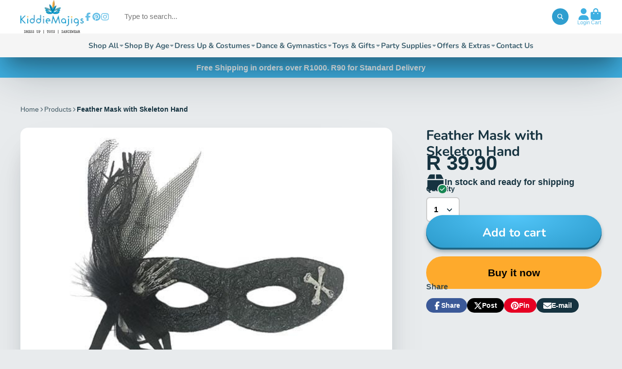

--- FILE ---
content_type: text/html; charset=utf-8
request_url: https://kiddiemajigs.co.za/products/maskfeather
body_size: 52929
content:
<!doctype html>
<html class="no-js" lang="en">
  <head>
    <!-- Google Tag Manager -->
<script>(function(w,d,s,l,i){w[l]=w[l]||[];w[l].push({'gtm.start':
new Date().getTime(),event:'gtm.js'});var f=d.getElementsByTagName(s)[0],
j=d.createElement(s),dl=l!='dataLayer'?'&l='+l:'';j.async=true;j.src=
'https://www.googletagmanager.com/gtm.js?id='+i+dl;f.parentNode.insertBefore(j,f);
})(window,document,'script','dataLayer','GTM-MLB62ZKS');</script>
<!-- End Google Tag Manager -->
    <meta property="og:image" content="//kiddiemajigs.co.za/cdn/shop/files/feather-mask-with-skeleton-hand-642734_1024x1024.jpg?v=1723818473" />
    <!-- Meta Pixel Code -->
<script>
!function(f,b,e,v,n,t,s)
{if(f.fbq)return;n=f.fbq=function(){n.callMethod?
n.callMethod.apply(n,arguments):n.queue.push(arguments)};
if(!f._fbq)f._fbq=n;n.push=n;n.loaded=!0;n.version='2.0';
n.queue=[];t=b.createElement(e);t.async=!0;
t.src=v;s=b.getElementsByTagName(e)[0];
s.parentNode.insertBefore(t,s)}(window, document,'script',
'https://connect.facebook.net/en_US/fbevents.js');
fbq('init', '691018184918277');
fbq('track', 'PageView');
</script>
<noscript><img height="1" width="1" style="display:none"
src="https://www.facebook.com/tr?id=691018184918277&ev=PageView&noscript=1"
/></noscript>
<!-- End Meta Pixel Code -->
    <meta charset="utf-8">
    <meta http-equiv="X-UA-Compatible" content="IE=edge">
    <meta name="viewport" content="width=device-width,initial-scale=1">
    <meta name="theme-color" content="">
    <link rel="canonical" href="https://kiddiemajigs.co.za/products/maskfeather">
    <link rel="preconnect" href="https://cdn.shopify.com" crossorigin><link rel="icon" type="image/png" href="//kiddiemajigs.co.za/cdn/shop/files/Favicon-New_32x32.png?v=1639117755"><link rel="preconnect" href="https://fonts.shopifycdn.com" crossorigin><title>
      Feather Mask with Skeleton Hand
 &ndash; Kiddie Majigs</title>

    

    

<meta property="og:site_name" content="Kiddie Majigs">
<meta property="og:url" content="https://kiddiemajigs.co.za/products/maskfeather">
<meta property="og:title" content="Feather Mask with Skeleton Hand">
<meta property="og:type" content="product">
<meta property="og:description" content="Shop Kiddie Majigs in Johannesburg for a wide selection of dress up costumes, gymnastics leotards, and ballet wear for kids. Find Halloween costumes, princess dresses, superhero outfits, Book Character costumes, Purim Outfits and so much more! Our educational Toys are perfect for any occasion. Delivery in South Africa."><meta property="og:image" content="http://kiddiemajigs.co.za/cdn/shop/files/feather-mask-with-skeleton-hand-642734.jpg?v=1723818473">
  <meta property="og:image:secure_url" content="https://kiddiemajigs.co.za/cdn/shop/files/feather-mask-with-skeleton-hand-642734.jpg?v=1723818473">
  <meta property="og:image:width" content="600">
  <meta property="og:image:height" content="600"><meta property="og:price:amount" content="39.90">
  <meta property="og:price:currency" content="ZAR"><meta name="twitter:card" content="summary_large_image">
<meta name="twitter:title" content="Feather Mask with Skeleton Hand">
<meta name="twitter:description" content="Shop Kiddie Majigs in Johannesburg for a wide selection of dress up costumes, gymnastics leotards, and ballet wear for kids. Find Halloween costumes, princess dresses, superhero outfits, Book Character costumes, Purim Outfits and so much more! Our educational Toys are perfect for any occasion. Delivery in South Africa.">


    <script>window.performance && window.performance.mark && window.performance.mark('shopify.content_for_header.start');</script><meta name="google-site-verification" content="Cz3FMiiPPmt2AUCnSq4HZgqxfKazNZwb4swD_ndc50k">
<meta id="shopify-digital-wallet" name="shopify-digital-wallet" content="/29777208/digital_wallets/dialog">
<link rel="alternate" type="application/json+oembed" href="https://kiddiemajigs.co.za/products/maskfeather.oembed">
<script async="async" src="/checkouts/internal/preloads.js?locale=en-ZA"></script>
<script id="shopify-features" type="application/json">{"accessToken":"3800f7e416d0c82512e9276d3ac56726","betas":["rich-media-storefront-analytics"],"domain":"kiddiemajigs.co.za","predictiveSearch":true,"shopId":29777208,"locale":"en"}</script>
<script>var Shopify = Shopify || {};
Shopify.shop = "kiddie-ma-jigs.myshopify.com";
Shopify.locale = "en";
Shopify.currency = {"active":"ZAR","rate":"1.0"};
Shopify.country = "ZA";
Shopify.theme = {"name":"Nov 2025","id":156550037748,"schema_name":"ShowTime","schema_version":"8.1.0","theme_store_id":687,"role":"main"};
Shopify.theme.handle = "null";
Shopify.theme.style = {"id":null,"handle":null};
Shopify.cdnHost = "kiddiemajigs.co.za/cdn";
Shopify.routes = Shopify.routes || {};
Shopify.routes.root = "/";</script>
<script type="module">!function(o){(o.Shopify=o.Shopify||{}).modules=!0}(window);</script>
<script>!function(o){function n(){var o=[];function n(){o.push(Array.prototype.slice.apply(arguments))}return n.q=o,n}var t=o.Shopify=o.Shopify||{};t.loadFeatures=n(),t.autoloadFeatures=n()}(window);</script>
<script id="shop-js-analytics" type="application/json">{"pageType":"product"}</script>
<script defer="defer" async type="module" src="//kiddiemajigs.co.za/cdn/shopifycloud/shop-js/modules/v2/client.init-shop-cart-sync_BT-GjEfc.en.esm.js"></script>
<script defer="defer" async type="module" src="//kiddiemajigs.co.za/cdn/shopifycloud/shop-js/modules/v2/chunk.common_D58fp_Oc.esm.js"></script>
<script defer="defer" async type="module" src="//kiddiemajigs.co.za/cdn/shopifycloud/shop-js/modules/v2/chunk.modal_xMitdFEc.esm.js"></script>
<script type="module">
  await import("//kiddiemajigs.co.za/cdn/shopifycloud/shop-js/modules/v2/client.init-shop-cart-sync_BT-GjEfc.en.esm.js");
await import("//kiddiemajigs.co.za/cdn/shopifycloud/shop-js/modules/v2/chunk.common_D58fp_Oc.esm.js");
await import("//kiddiemajigs.co.za/cdn/shopifycloud/shop-js/modules/v2/chunk.modal_xMitdFEc.esm.js");

  window.Shopify.SignInWithShop?.initShopCartSync?.({"fedCMEnabled":true,"windoidEnabled":true});

</script>
<script>(function() {
  var isLoaded = false;
  function asyncLoad() {
    if (isLoaded) return;
    isLoaded = true;
    var urls = ["https:\/\/s3-us-west-2.amazonaws.com\/da-restock\/da-restock.js?shop=kiddie-ma-jigs.myshopify.com","https:\/\/chimpstatic.com\/mcjs-connected\/js\/users\/fc056e6c0feddf6991dff5527\/92502f3f591a5479cecf3da2e.js?shop=kiddie-ma-jigs.myshopify.com","\/\/cdn.shopify.com\/proxy\/3b5798b46349a6443b0f3ba2f72e4bca0ec8baa2e9d8a708f8007ff866d251b9\/shopify-script-tags.s3.eu-west-1.amazonaws.com\/smartseo\/instantpage.js?shop=kiddie-ma-jigs.myshopify.com\u0026sp-cache-control=cHVibGljLCBtYXgtYWdlPTkwMA"];
    for (var i = 0; i < urls.length; i++) {
      var s = document.createElement('script');
      s.type = 'text/javascript';
      s.async = true;
      s.src = urls[i];
      var x = document.getElementsByTagName('script')[0];
      x.parentNode.insertBefore(s, x);
    }
  };
  if(window.attachEvent) {
    window.attachEvent('onload', asyncLoad);
  } else {
    window.addEventListener('load', asyncLoad, false);
  }
})();</script>
<script id="__st">var __st={"a":29777208,"offset":7200,"reqid":"844e5551-161c-4ca8-b8a3-b95c69e9cab6-1769412718","pageurl":"kiddiemajigs.co.za\/products\/maskfeather","u":"fe1b30860431","p":"product","rtyp":"product","rid":1482830577738};</script>
<script>window.ShopifyPaypalV4VisibilityTracking = true;</script>
<script id="captcha-bootstrap">!function(){'use strict';const t='contact',e='account',n='new_comment',o=[[t,t],['blogs',n],['comments',n],[t,'customer']],c=[[e,'customer_login'],[e,'guest_login'],[e,'recover_customer_password'],[e,'create_customer']],r=t=>t.map((([t,e])=>`form[action*='/${t}']:not([data-nocaptcha='true']) input[name='form_type'][value='${e}']`)).join(','),a=t=>()=>t?[...document.querySelectorAll(t)].map((t=>t.form)):[];function s(){const t=[...o],e=r(t);return a(e)}const i='password',u='form_key',d=['recaptcha-v3-token','g-recaptcha-response','h-captcha-response',i],f=()=>{try{return window.sessionStorage}catch{return}},m='__shopify_v',_=t=>t.elements[u];function p(t,e,n=!1){try{const o=window.sessionStorage,c=JSON.parse(o.getItem(e)),{data:r}=function(t){const{data:e,action:n}=t;return t[m]||n?{data:e,action:n}:{data:t,action:n}}(c);for(const[e,n]of Object.entries(r))t.elements[e]&&(t.elements[e].value=n);n&&o.removeItem(e)}catch(o){console.error('form repopulation failed',{error:o})}}const l='form_type',E='cptcha';function T(t){t.dataset[E]=!0}const w=window,h=w.document,L='Shopify',v='ce_forms',y='captcha';let A=!1;((t,e)=>{const n=(g='f06e6c50-85a8-45c8-87d0-21a2b65856fe',I='https://cdn.shopify.com/shopifycloud/storefront-forms-hcaptcha/ce_storefront_forms_captcha_hcaptcha.v1.5.2.iife.js',D={infoText:'Protected by hCaptcha',privacyText:'Privacy',termsText:'Terms'},(t,e,n)=>{const o=w[L][v],c=o.bindForm;if(c)return c(t,g,e,D).then(n);var r;o.q.push([[t,g,e,D],n]),r=I,A||(h.body.append(Object.assign(h.createElement('script'),{id:'captcha-provider',async:!0,src:r})),A=!0)});var g,I,D;w[L]=w[L]||{},w[L][v]=w[L][v]||{},w[L][v].q=[],w[L][y]=w[L][y]||{},w[L][y].protect=function(t,e){n(t,void 0,e),T(t)},Object.freeze(w[L][y]),function(t,e,n,w,h,L){const[v,y,A,g]=function(t,e,n){const i=e?o:[],u=t?c:[],d=[...i,...u],f=r(d),m=r(i),_=r(d.filter((([t,e])=>n.includes(e))));return[a(f),a(m),a(_),s()]}(w,h,L),I=t=>{const e=t.target;return e instanceof HTMLFormElement?e:e&&e.form},D=t=>v().includes(t);t.addEventListener('submit',(t=>{const e=I(t);if(!e)return;const n=D(e)&&!e.dataset.hcaptchaBound&&!e.dataset.recaptchaBound,o=_(e),c=g().includes(e)&&(!o||!o.value);(n||c)&&t.preventDefault(),c&&!n&&(function(t){try{if(!f())return;!function(t){const e=f();if(!e)return;const n=_(t);if(!n)return;const o=n.value;o&&e.removeItem(o)}(t);const e=Array.from(Array(32),(()=>Math.random().toString(36)[2])).join('');!function(t,e){_(t)||t.append(Object.assign(document.createElement('input'),{type:'hidden',name:u})),t.elements[u].value=e}(t,e),function(t,e){const n=f();if(!n)return;const o=[...t.querySelectorAll(`input[type='${i}']`)].map((({name:t})=>t)),c=[...d,...o],r={};for(const[a,s]of new FormData(t).entries())c.includes(a)||(r[a]=s);n.setItem(e,JSON.stringify({[m]:1,action:t.action,data:r}))}(t,e)}catch(e){console.error('failed to persist form',e)}}(e),e.submit())}));const S=(t,e)=>{t&&!t.dataset[E]&&(n(t,e.some((e=>e===t))),T(t))};for(const o of['focusin','change'])t.addEventListener(o,(t=>{const e=I(t);D(e)&&S(e,y())}));const B=e.get('form_key'),M=e.get(l),P=B&&M;t.addEventListener('DOMContentLoaded',(()=>{const t=y();if(P)for(const e of t)e.elements[l].value===M&&p(e,B);[...new Set([...A(),...v().filter((t=>'true'===t.dataset.shopifyCaptcha))])].forEach((e=>S(e,t)))}))}(h,new URLSearchParams(w.location.search),n,t,e,['guest_login'])})(!0,!0)}();</script>
<script integrity="sha256-4kQ18oKyAcykRKYeNunJcIwy7WH5gtpwJnB7kiuLZ1E=" data-source-attribution="shopify.loadfeatures" defer="defer" src="//kiddiemajigs.co.za/cdn/shopifycloud/storefront/assets/storefront/load_feature-a0a9edcb.js" crossorigin="anonymous"></script>
<script data-source-attribution="shopify.dynamic_checkout.dynamic.init">var Shopify=Shopify||{};Shopify.PaymentButton=Shopify.PaymentButton||{isStorefrontPortableWallets:!0,init:function(){window.Shopify.PaymentButton.init=function(){};var t=document.createElement("script");t.src="https://kiddiemajigs.co.za/cdn/shopifycloud/portable-wallets/latest/portable-wallets.en.js",t.type="module",document.head.appendChild(t)}};
</script>
<script data-source-attribution="shopify.dynamic_checkout.buyer_consent">
  function portableWalletsHideBuyerConsent(e){var t=document.getElementById("shopify-buyer-consent"),n=document.getElementById("shopify-subscription-policy-button");t&&n&&(t.classList.add("hidden"),t.setAttribute("aria-hidden","true"),n.removeEventListener("click",e))}function portableWalletsShowBuyerConsent(e){var t=document.getElementById("shopify-buyer-consent"),n=document.getElementById("shopify-subscription-policy-button");t&&n&&(t.classList.remove("hidden"),t.removeAttribute("aria-hidden"),n.addEventListener("click",e))}window.Shopify?.PaymentButton&&(window.Shopify.PaymentButton.hideBuyerConsent=portableWalletsHideBuyerConsent,window.Shopify.PaymentButton.showBuyerConsent=portableWalletsShowBuyerConsent);
</script>
<script>
  function portableWalletsCleanup(e){e&&e.src&&console.error("Failed to load portable wallets script "+e.src);var t=document.querySelectorAll("shopify-accelerated-checkout .shopify-payment-button__skeleton, shopify-accelerated-checkout-cart .wallet-cart-button__skeleton"),e=document.getElementById("shopify-buyer-consent");for(let e=0;e<t.length;e++)t[e].remove();e&&e.remove()}function portableWalletsNotLoadedAsModule(e){e instanceof ErrorEvent&&"string"==typeof e.message&&e.message.includes("import.meta")&&"string"==typeof e.filename&&e.filename.includes("portable-wallets")&&(window.removeEventListener("error",portableWalletsNotLoadedAsModule),window.Shopify.PaymentButton.failedToLoad=e,"loading"===document.readyState?document.addEventListener("DOMContentLoaded",window.Shopify.PaymentButton.init):window.Shopify.PaymentButton.init())}window.addEventListener("error",portableWalletsNotLoadedAsModule);
</script>

<script type="module" src="https://kiddiemajigs.co.za/cdn/shopifycloud/portable-wallets/latest/portable-wallets.en.js" onError="portableWalletsCleanup(this)" crossorigin="anonymous"></script>
<script nomodule>
  document.addEventListener("DOMContentLoaded", portableWalletsCleanup);
</script>

<link id="shopify-accelerated-checkout-styles" rel="stylesheet" media="screen" href="https://kiddiemajigs.co.za/cdn/shopifycloud/portable-wallets/latest/accelerated-checkout-backwards-compat.css" crossorigin="anonymous">
<style id="shopify-accelerated-checkout-cart">
        #shopify-buyer-consent {
  margin-top: 1em;
  display: inline-block;
  width: 100%;
}

#shopify-buyer-consent.hidden {
  display: none;
}

#shopify-subscription-policy-button {
  background: none;
  border: none;
  padding: 0;
  text-decoration: underline;
  font-size: inherit;
  cursor: pointer;
}

#shopify-subscription-policy-button::before {
  box-shadow: none;
}

      </style>

<script>window.performance && window.performance.mark && window.performance.mark('shopify.content_for_header.end');</script>

    

<style data-shopify>
    
    
    
    
    @font-face {
  font-family: Nunito;
  font-weight: 700;
  font-style: normal;
  font-display: swap;
  src: url("//kiddiemajigs.co.za/cdn/fonts/nunito/nunito_n7.37cf9b8cf43b3322f7e6e13ad2aad62ab5dc9109.woff2") format("woff2"),
       url("//kiddiemajigs.co.za/cdn/fonts/nunito/nunito_n7.45cfcfadc6630011252d54d5f5a2c7c98f60d5de.woff") format("woff");
}


    :root {
    --font-body-family: Helvetica, Arial, sans-serif;
    --font-body-style: normal;
    --font-body-weight: 400;
    --font-body-weight-bold: 700;

    --font-heading-family: Nunito, sans-serif;
    --font-heading-style: normal;
    --font-heading-weight: 700;

    --font-scale: 1.0;

    
    --color-g-text: #163340;--color-g-text-alpha-80: rgba(15, 36, 45, 0.8);
    --color-g-text-alpha-70: rgba(15, 36, 45, 0.7);
    --color-g-text-alpha-50: rgba(15, 36, 45, 0.5);
    --color-g-text-alpha-60: rgba(15, 36, 45, 0.6);
    --color-g-text-alpha-40: rgba(15, 36, 45, 0.4);
    --color-g-text-alpha-30: rgba(15, 36, 45, 0.3);
    --color-g-text-alpha-20: rgba(15, 36, 45, 0.2);
    --color-g-text-alpha-10: rgba(15, 36, 45, 0.1);

    --color-g-bg: #e8ebed;
    --color-g-bg-d5: #dadfe2;
    --color-g-bg-d15: #cbd2d7;
    --color-g-bg-alpha-0: rgba(232, 235, 237, 0);
    --color-g-bg-alpha-70: rgba(232, 235, 237, 0.7);
    --color-g-bg-border: #afb9c0;
    --color-g-fg: #FFFFFF;
    --color-g-fg-alpha-70: rgba(255, 255, 255, 0.7);
    --color-g-fg-alpha-50: rgba(255, 255, 255, 0.5);
    --color-g-fg-d10: #e6e6e6;
    --color-g-fg-d20: #cccccc;
    --color-g-accent: #3EAFE1;
    --color-g-sale: #B12704;
    --color-g-warning: #fd7e14;
    --color-g-success: #198754;
    --color-g-danger: #dc3545;
    --color-g-star-rating: #FFA41C;

    --color-g-button-text: #ffffff;
    --color-g-button-bg: #2f9ecf;
    --color-g-button-bg-hover: #2a8eba;
    --color-g-button-shadow-l1: rgba(19, 63, 82, 0.3);
    --color-g-button-shadow-l2: rgba(19, 63, 82, 0.15);
    --color-g-button-shadow-l3: #1e6584;
    --color-g-button-bg-gradient: #52c6f9;

    --color-g-button-buy-it-now-text: #000;
    --color-g-button-buy-it-now-bg: #feaa2c;
    --color-g-button-buy-it-now-bg-hover: #fea013;

    --color-g-product-badge-sale: #DC3545;
    --color-g-product-badge-sold-out: #7D959F;

    --border-radius-base: 1.125rem;
    --border-radius-inner: 0.7rem;
    --border-radius-sm: 0.25rem;
    --transition-base: 0.3s;

    --box-shadow-large: rgb(50 50 93 / 25%) 0px 50px 100px -20px, rgb(0 0 0 / 30%) 0px 30px 60px -30px;

    --container-width: 1400px;
    --container-spacer: min(3rem, 5vw);
    /* --glob-gutter: clamp(3vw, 1.4rem, 30px); */
    --glob-gutter: min(3vw, 1.4rem);
    }
</style>
<link rel="preload" as="font" href="//kiddiemajigs.co.za/cdn/fonts/nunito/nunito_n7.37cf9b8cf43b3322f7e6e13ad2aad62ab5dc9109.woff2" type="font/woff2" crossorigin><script>
      document.documentElement.className = document.documentElement.className.replace('no-js', 'js');
      if (Shopify.designMode) {
        document.documentElement.classList.add('shopify-design-mode');
      }
      function lazyImageOnLoad(img) {
        img.setAttribute('loaded', '');
      }
    </script>

  
  <link href="//kiddiemajigs.co.za/cdn/shop/t/24/assets/core.css?v=159504530629355672431764009497" rel="stylesheet" type="text/css" media="all" />

  
  <!-- BEGIN app block: shopify://apps/frequently-bought/blocks/app-embed-block/b1a8cbea-c844-4842-9529-7c62dbab1b1f --><script>
    window.codeblackbelt = window.codeblackbelt || {};
    window.codeblackbelt.shop = window.codeblackbelt.shop || 'kiddie-ma-jigs.myshopify.com';
    
        window.codeblackbelt.productId = 1482830577738;</script><script src="//cdn.codeblackbelt.com/widgets/frequently-bought-together/main.min.js?version=2026012609+0200" async></script>
 <!-- END app block --><!-- BEGIN app block: shopify://apps/sales-discounts/blocks/sale-labels/29205fb1-2e68-4d81-a905-d828a51c8413 --><style>#Product-Slider>div+div .hc-sale-tag,.Product__Gallery--stack .Product__SlideItem+.Product__SlideItem .hc-sale-tag,.\#product-card-badge.\@type\:sale,.badge--on-sale,.badge--onsale,.badge.color-sale,.badge.onsale,.flag.sale,.grid-product__on-sale,.grid-product__tag--sale,.hc-sale-tag+.ProductItem__Wrapper .ProductItem__Label,.hc-sale-tag+.badge__container,.hc-sale-tag+.card__inner .badge,.hc-sale-tag+.card__inner+.card__content .card__badge,.hc-sale-tag+link+.card-wrapper .card__badge,.hc-sale-tag+.card__wrapper .card__badge,.hc-sale-tag+.image-wrapper .product-item__badge,.hc-sale-tag+.product--labels,.hc-sale-tag+.product-item__image-wrapper .product-item__label-list,.hc-sale-tag+a .label,.hc-sale-tag+img+.product-item__meta+.product-item__badge,.label .overlay-sale,.lbl.on-sale,.media-column+.media-column .hc-sale-tag,.price__badge-sale,.product-badge--sale,.product-badge__sale,.product-card__label--sale,.product-item__badge--sale,.product-label--on-sale,.product-label--sale,.product-label.sale,.product__badge--sale,.product__badge__item--sale,.product__media-icon,.productitem__badge--sale,.sale-badge,.sale-box,.sale-item.icn,.sale-sticker,.sale_banner,.theme-img+.theme-img .hc-sale-tag,.hc-sale-tag+a+.badge,.hc-sale-tag+div .badge{display:none!important}.facets__display{z-index:3!important}.indiv-product .hc-sale-tag,.product-item--with-hover-swatches .hc-sale-tag,.product-recommendations .hc-sale-tag{z-index:3}#Product-Slider .hc-sale-tag{z-index:6}.product-holder .hc-sale-tag{z-index:9}.apply-gallery-animation .hc-product-page{z-index:10}.product-card.relative.flex.flex-col .hc-sale-tag{z-index:21}@media only screen and (min-width:750px){.product-gallery-item+.product-gallery-item .hc-sale-tag,.product__slide+.product__slide .hc-sale-tag,.yv-product-slider-item+.yv-product-slider-item .hc-sale-tag{display:none!important}}@media (min-width:960px){.product__media-item+.product__media-item .hc-sale-tag,.splide__slide+.splide__slide .hc-sale-tag{display:none!important}}
</style>
<script>
  let hcSaleLabelSettings = {
    domain: "kiddie-ma-jigs.myshopify.com",
    variants: [{"id":13602540060746,"title":"Default Title","option1":"Default Title","option2":null,"option3":null,"sku":"37003227","requires_shipping":true,"taxable":true,"featured_image":null,"available":true,"name":"Feather Mask with Skeleton Hand","public_title":null,"options":["Default Title"],"price":3990,"weight":0,"compare_at_price":null,"inventory_management":"shopify","barcode":null,"requires_selling_plan":false,"selling_plan_allocations":[]}],
    selectedVariant: {"id":13602540060746,"title":"Default Title","option1":"Default Title","option2":null,"option3":null,"sku":"37003227","requires_shipping":true,"taxable":true,"featured_image":null,"available":true,"name":"Feather Mask with Skeleton Hand","public_title":null,"options":["Default Title"],"price":3990,"weight":0,"compare_at_price":null,"inventory_management":"shopify","barcode":null,"requires_selling_plan":false,"selling_plan_allocations":[]},
    productPageImages: ["\/\/kiddiemajigs.co.za\/cdn\/shop\/files\/feather-mask-with-skeleton-hand-642734.jpg?v=1723818473"],
    
  }
</script>
<style>.hc-sale-tag{z-index:2;width:44px;height:44px;background-color:#fb485e;position:absolute!important;top:8px;left:8px;line-height:44px;text-align:center;font-weight:700;color:#fff}.hc-sale-tag:before{content:'';position:absolute;z-index:2;left:0;bottom:-21px;border-left:22px solid #fb485e;border-right:22px solid #fb485e;border-bottom:22px solid transparent}@media screen and (max-width: 680px){.hc-sale-tag{top:2px;left:2px;height:34px;line-height:34px}}.hc-sale-tag{background:#d11c1c!important;color:#ffffff!important;}.hc-sale-tag span{color:#ffffff!important}.hc-sale-tag:before{border-left-color:#d11c1c;border-right-color:#d11c1c;}.hc-sale-tag span:before{content:"-"}.hc-sale-tag{z-index:3}</style><script>document.addEventListener("DOMContentLoaded",function(){"undefined"!=typeof hcVariants&&function(e){function t(e,t,a){return function(){if(a)return t.apply(this,arguments),e.apply(this,arguments);var n=e.apply(this,arguments);return t.apply(this,arguments),n}}var a=null;function n(){var t=window.location.search.replace(/.*variant=(\d+).*/,"$1");t&&t!=a&&(a=t,e(t))}window.history.pushState=t(history.pushState,n),window.history.replaceState=t(history.replaceState,n),window.addEventListener("popstate",n)}(function(e){let t=null;for(var a=0;a<hcVariants.length;a++)if(hcVariants[a].id==e){t=hcVariants[a];var n=document.querySelectorAll(".hc-product-page.hc-sale-tag");if(t.compare_at_price&&t.compare_at_price>t.price){var r=100*(t.compare_at_price-t.price)/t.compare_at_price;if(null!=r)for(a=0;a<n.length;a++)n[a].childNodes[0].textContent=r.toFixed(0)+"%",n[a].style.display="block";else for(a=0;a<n.length;a++)n[a].style.display="none"}else for(a=0;a<n.length;a++)n[a].style.display="none";break}})});</script> 


<!-- END app block --><!-- BEGIN app block: shopify://apps/smart-seo/blocks/smartseo/7b0a6064-ca2e-4392-9a1d-8c43c942357b --><meta name="smart-seo-integrated" content="true" /><!-- metatagsSavedToSEOFields: true --><!-- BEGIN app snippet: smartseo.custom.schemas.jsonld --><!-- END app snippet --><!-- BEGIN app snippet: smartseo.product.jsonld -->


<!--JSON-LD data generated by Smart SEO-->
<script type="application/ld+json">
    {
        "@context": "https://schema.org/",
        "@type":"Product",
        "url": "https://kiddiemajigs.co.za/products/maskfeather",
        "name": "Feather Mask with Skeleton Hand",
        "image": "https://kiddiemajigs.co.za/cdn/shop/files/feather-mask-with-skeleton-hand-642734.jpg?v=1723818473",
        "description": "",
        "brand": {
            "@type": "Brand",
            "name": "Not specified"
        },
        "sku": "37003227",
        "mpn": "37003227","offers": [
                    {
                        "@type": "Offer",
                        "priceCurrency": "ZAR",
                        "price": "39.90",
                        "priceValidUntil": "2026-04-26",
                        "availability": "https://schema.org/InStock",
                        "itemCondition": "https://schema.org/NewCondition",
                        "sku": "37003227",
                        "url": "https://kiddiemajigs.co.za/products/maskfeather?variant=13602540060746",
                        "seller": {
    "@context": "https://schema.org",
    "@type": "Organization",
    "name": "Kiddie Majigs",
    "description": "Kiddie Majigs is a proudly South African kids’ retail brand offering fun and affordable dress-up costumes, educational toys, party supplies, and dancewear. With three physical stores in Johannesburg and a national online store, we specialise in high-quality, in-stock items that ship quickly. Kiddie Majigs supports local manufacturing and helps parents keep childhood magical, creative, and stress-free.",
    "logo": "https://cdn.shopify.com/s/files/1/2977/7208/files/Kiddie_1080x1080_07c5faeb-8cd9-4d4e-b2e8-23aad04812a5.png?v=1753702476",
    "image": "https://cdn.shopify.com/s/files/1/2977/7208/files/Kiddie_1080x1080_07c5faeb-8cd9-4d4e-b2e8-23aad04812a5.png?v=1753702476"}
                    }
        ]}
</script><!-- END app snippet --><!-- BEGIN app snippet: smartseo.breadcrumbs.jsonld --><!--JSON-LD data generated by Smart SEO-->
<script type="application/ld+json">
    {
        "@context": "https://schema.org",
        "@type": "BreadcrumbList",
        "itemListElement": [
            {
                "@type": "ListItem",
                "position": 1,
                "item": {
                    "@type": "Website",
                    "@id": "https://kiddiemajigs.co.za",
                    "name": "Home"
                }
            },
            {
                "@type": "ListItem",
                "position": 2,
                "item": {
                    "@type": "WebPage",
                    "@id": "https://kiddiemajigs.co.za/products/maskfeather",
                    "name": "Feather Mask with Skeleton Hand"
                }
            }
        ]
    }
</script><!-- END app snippet --><!-- END app block --><!-- BEGIN app block: shopify://apps/hulk-form-builder/blocks/app-embed/b6b8dd14-356b-4725-a4ed-77232212b3c3 --><!-- BEGIN app snippet: hulkapps-formbuilder-theme-ext --><script type="text/javascript">
  
  if (typeof window.formbuilder_customer != "object") {
        window.formbuilder_customer = {}
  }

  window.hulkFormBuilder = {
    form_data: {},
    shop_data: {"shop_3Fvj8QB60WaSxHtql5tlCg":{"shop_uuid":"3Fvj8QB60WaSxHtql5tlCg","shop_timezone":"Africa\/Johannesburg","shop_id":78282,"shop_is_after_submit_enabled":true,"shop_shopify_plan":"Basic","shop_shopify_domain":"kiddie-ma-jigs.myshopify.com","shop_created_at":"2023-02-12T11:56:40.130-06:00","is_skip_metafield":false,"shop_deleted":false,"shop_disabled":false}},
    settings_data: {"shop_settings":{"shop_customise_msgs":[],"default_customise_msgs":{"is_required":"is required","thank_you":"Thank you! The form was submitted successfully.","processing":"Processing...","valid_data":"Please provide valid data","valid_email":"Provide valid email format","valid_tags":"HTML Tags are not allowed","valid_phone":"Provide valid phone number","valid_captcha":"Please provide valid captcha response","valid_url":"Provide valid URL","only_number_alloud":"Provide valid number in","number_less":"must be less than","number_more":"must be more than","image_must_less":"Image must be less than 20MB","image_number":"Images allowed","image_extension":"Invalid extension! Please provide image file","error_image_upload":"Error in image upload. Please try again.","error_file_upload":"Error in file upload. Please try again.","your_response":"Your response","error_form_submit":"Error occur.Please try again after sometime.","email_submitted":"Form with this email is already submitted","invalid_email_by_zerobounce":"The email address you entered appears to be invalid. Please check it and try again.","download_file":"Download file","card_details_invalid":"Your card details are invalid","card_details":"Card details","please_enter_card_details":"Please enter card details","card_number":"Card number","exp_mm":"Exp MM","exp_yy":"Exp YY","crd_cvc":"CVV","payment_value":"Payment amount","please_enter_payment_amount":"Please enter payment amount","address1":"Address line 1","address2":"Address line 2","city":"City","province":"Province","zipcode":"Zip code","country":"Country","blocked_domain":"This form does not accept addresses from","file_must_less":"File must be less than 20MB","file_extension":"Invalid extension! Please provide file","only_file_number_alloud":"files allowed","previous":"Previous","next":"Next","must_have_a_input":"Please enter at least one field.","please_enter_required_data":"Please enter required data","atleast_one_special_char":"Include at least one special character","atleast_one_lowercase_char":"Include at least one lowercase character","atleast_one_uppercase_char":"Include at least one uppercase character","atleast_one_number":"Include at least one number","must_have_8_chars":"Must have 8 characters long","be_between_8_and_12_chars":"Be between 8 and 12 characters long","please_select":"Please Select","phone_submitted":"Form with this phone number is already submitted","user_res_parse_error":"Error while submitting the form","valid_same_values":"values must be same","product_choice_clear_selection":"Clear Selection","picture_choice_clear_selection":"Clear Selection","remove_all_for_file_image_upload":"Remove All","invalid_file_type_for_image_upload":"You can't upload files of this type.","invalid_file_type_for_signature_upload":"You can't upload files of this type.","max_files_exceeded_for_file_upload":"You can not upload any more files.","max_files_exceeded_for_image_upload":"You can not upload any more files.","file_already_exist":"File already uploaded","max_limit_exceed":"You have added the maximum number of text fields.","cancel_upload_for_file_upload":"Cancel upload","cancel_upload_for_image_upload":"Cancel upload","cancel_upload_for_signature_upload":"Cancel upload"},"shop_blocked_domains":[]}},
    features_data: {"shop_plan_features":{"shop_plan_features":["unlimited-forms","full-design-customization","export-form-submissions","multiple-recipients-for-form-submissions","multiple-admin-notifications","enable-captcha","unlimited-file-uploads","save-submitted-form-data","set-auto-response-message","conditional-logic","form-banner","save-as-draft-facility","include-user-response-in-admin-email","disable-form-submission","file-upload"]}},
    shop: null,
    shop_id: null,
    plan_features: null,
    validateDoubleQuotes: false,
    assets: {
      extraFunctions: "https://cdn.shopify.com/extensions/019bb5ee-ec40-7527-955d-c1b8751eb060/form-builder-by-hulkapps-50/assets/extra-functions.js",
      extraStyles: "https://cdn.shopify.com/extensions/019bb5ee-ec40-7527-955d-c1b8751eb060/form-builder-by-hulkapps-50/assets/extra-styles.css",
      bootstrapStyles: "https://cdn.shopify.com/extensions/019bb5ee-ec40-7527-955d-c1b8751eb060/form-builder-by-hulkapps-50/assets/theme-app-extension-bootstrap.css"
    },
    translations: {
      htmlTagNotAllowed: "HTML Tags are not allowed",
      sqlQueryNotAllowed: "SQL Queries are not allowed",
      doubleQuoteNotAllowed: "Double quotes are not allowed",
      vorwerkHttpWwwNotAllowed: "The words \u0026#39;http\u0026#39; and \u0026#39;www\u0026#39; are not allowed. Please remove them and try again.",
      maxTextFieldsReached: "You have added the maximum number of text fields.",
      avoidNegativeWords: "Avoid negative words: Don\u0026#39;t use negative words in your contact message.",
      customDesignOnly: "This form is for custom designs requests. For general inquiries please contact our team at info@stagheaddesigns.com",
      zerobounceApiErrorMsg: "We couldn\u0026#39;t verify your email due to a technical issue. Please try again later.",
    }

  }

  

  window.FbThemeAppExtSettingsHash = {}
  
</script><!-- END app snippet --><!-- END app block --><!-- BEGIN app block: shopify://apps/judge-me-reviews/blocks/judgeme_core/61ccd3b1-a9f2-4160-9fe9-4fec8413e5d8 --><!-- Start of Judge.me Core -->






<link rel="dns-prefetch" href="https://cdn2.judge.me/cdn/widget_frontend">
<link rel="dns-prefetch" href="https://cdn.judge.me">
<link rel="dns-prefetch" href="https://cdn1.judge.me">
<link rel="dns-prefetch" href="https://api.judge.me">

<script data-cfasync='false' class='jdgm-settings-script'>window.jdgmSettings={"pagination":5,"disable_web_reviews":false,"badge_no_review_text":"No reviews","badge_n_reviews_text":"{{ average_rating_1_decimal }} ({{ n }} review/reviews)","badge_star_color":"#F9DE36","hide_badge_preview_if_no_reviews":true,"badge_hide_text":false,"enforce_center_preview_badge":false,"widget_title":"Customer Reviews","widget_open_form_text":"Write a review","widget_close_form_text":"Cancel review","widget_refresh_page_text":"Refresh page","widget_summary_text":"Based on {{ number_of_reviews }} review/reviews","widget_no_review_text":"Be the first to write a review","widget_name_field_text":"Display name","widget_verified_name_field_text":"Verified Name (public)","widget_name_placeholder_text":"Display name","widget_required_field_error_text":"This field is required.","widget_email_field_text":"Email address","widget_verified_email_field_text":"Verified Email (private, can not be edited)","widget_email_placeholder_text":"Your email address","widget_email_field_error_text":"Please enter a valid email address.","widget_rating_field_text":"Rating","widget_review_title_field_text":"Review Title","widget_review_title_placeholder_text":"Give your review a title","widget_review_body_field_text":"Review content","widget_review_body_placeholder_text":"Start writing here...","widget_pictures_field_text":"Picture/Video (optional)","widget_submit_review_text":"Submit Review","widget_submit_verified_review_text":"Submit Verified Review","widget_submit_success_msg_with_auto_publish":"Thank you! Please refresh the page in a few moments to see your review. You can remove or edit your review by logging into \u003ca href='https://judge.me/login' target='_blank' rel='nofollow noopener'\u003eJudge.me\u003c/a\u003e","widget_submit_success_msg_no_auto_publish":"Thank you! Your review will be published as soon as it is approved by the shop admin. You can remove or edit your review by logging into \u003ca href='https://judge.me/login' target='_blank' rel='nofollow noopener'\u003eJudge.me\u003c/a\u003e","widget_show_default_reviews_out_of_total_text":"Showing {{ n_reviews_shown }} out of {{ n_reviews }} reviews.","widget_show_all_link_text":"Show all","widget_show_less_link_text":"Show less","widget_author_said_text":"{{ reviewer_name }} said:","widget_days_text":"{{ n }} days ago","widget_weeks_text":"{{ n }} week/weeks ago","widget_months_text":"{{ n }} month/months ago","widget_years_text":"{{ n }} year/years ago","widget_yesterday_text":"Yesterday","widget_today_text":"Today","widget_replied_text":"\u003e\u003e {{ shop_name }} replied:","widget_read_more_text":"Read more","widget_reviewer_name_as_initial":"last_initial","widget_rating_filter_color":"","widget_rating_filter_see_all_text":"See all reviews","widget_sorting_most_recent_text":"Most Recent","widget_sorting_highest_rating_text":"Highest Rating","widget_sorting_lowest_rating_text":"Lowest Rating","widget_sorting_with_pictures_text":"Only Pictures","widget_sorting_most_helpful_text":"Most Helpful","widget_open_question_form_text":"Ask a question","widget_reviews_subtab_text":"Reviews","widget_questions_subtab_text":"Questions","widget_question_label_text":"Question","widget_answer_label_text":"Answer","widget_question_placeholder_text":"Write your question here","widget_submit_question_text":"Submit Question","widget_question_submit_success_text":"Thank you for your question! We will notify you once it gets answered.","widget_star_color":"#F9DE36","verified_badge_text":"Verified","verified_badge_bg_color":"","verified_badge_text_color":"","verified_badge_placement":"left-of-reviewer-name","widget_review_max_height":"","widget_hide_border":false,"widget_social_share":false,"widget_thumb":false,"widget_review_location_show":false,"widget_location_format":"","all_reviews_include_out_of_store_products":true,"all_reviews_out_of_store_text":"(out of store)","all_reviews_pagination":100,"all_reviews_product_name_prefix_text":"about","enable_review_pictures":true,"enable_question_anwser":false,"widget_theme":"carousel","review_date_format":"mm/dd/yyyy","default_sort_method":"most-recent","widget_product_reviews_subtab_text":"Product Reviews","widget_shop_reviews_subtab_text":"Shop Reviews","widget_other_products_reviews_text":"Reviews for other products","widget_store_reviews_subtab_text":"Store reviews","widget_no_store_reviews_text":"This store hasn't received any reviews yet","widget_web_restriction_product_reviews_text":"This product hasn't received any reviews yet","widget_no_items_text":"No items found","widget_show_more_text":"Show more","widget_write_a_store_review_text":"Write a Store Review","widget_other_languages_heading":"Reviews in Other Languages","widget_translate_review_text":"Translate review to {{ language }}","widget_translating_review_text":"Translating...","widget_show_original_translation_text":"Show original ({{ language }})","widget_translate_review_failed_text":"Review couldn't be translated.","widget_translate_review_retry_text":"Retry","widget_translate_review_try_again_later_text":"Try again later","show_product_url_for_grouped_product":false,"widget_sorting_pictures_first_text":"Pictures First","show_pictures_on_all_rev_page_mobile":false,"show_pictures_on_all_rev_page_desktop":false,"floating_tab_hide_mobile_install_preference":false,"floating_tab_button_name":"★ Reviews","floating_tab_title":"Let customers speak for us","floating_tab_button_color":"","floating_tab_button_background_color":"","floating_tab_url":"","floating_tab_url_enabled":false,"floating_tab_tab_style":"text","all_reviews_text_badge_text":"Customers rate us {{ shop.metafields.judgeme.all_reviews_rating | round: 1 }}/5 based on {{ shop.metafields.judgeme.all_reviews_count }} reviews.","all_reviews_text_badge_text_branded_style":"{{ shop.metafields.judgeme.all_reviews_rating | round: 1 }} out of 5 stars based on {{ shop.metafields.judgeme.all_reviews_count }} reviews","is_all_reviews_text_badge_a_link":true,"show_stars_for_all_reviews_text_badge":true,"all_reviews_text_badge_url":"","all_reviews_text_style":"branded","all_reviews_text_color_style":"judgeme_brand_color","all_reviews_text_color":"#108474","all_reviews_text_show_jm_brand":true,"featured_carousel_show_header":true,"featured_carousel_title":"Let customers speak for us","testimonials_carousel_title":"Customers are saying","videos_carousel_title":"Real customer stories","cards_carousel_title":"Customers are saying","featured_carousel_count_text":"from {{ n }} reviews","featured_carousel_add_link_to_all_reviews_page":true,"featured_carousel_url":"","featured_carousel_show_images":true,"featured_carousel_autoslide_interval":5,"featured_carousel_arrows_on_the_sides":false,"featured_carousel_height":250,"featured_carousel_width":80,"featured_carousel_image_size":0,"featured_carousel_image_height":250,"featured_carousel_arrow_color":"#eeeeee","verified_count_badge_style":"vintage","verified_count_badge_orientation":"horizontal","verified_count_badge_color_style":"judgeme_brand_color","verified_count_badge_color":"#108474","is_verified_count_badge_a_link":false,"verified_count_badge_url":"","verified_count_badge_show_jm_brand":true,"widget_rating_preset_default":5,"widget_first_sub_tab":"product-reviews","widget_show_histogram":true,"widget_histogram_use_custom_color":false,"widget_pagination_use_custom_color":false,"widget_star_use_custom_color":false,"widget_verified_badge_use_custom_color":false,"widget_write_review_use_custom_color":false,"picture_reminder_submit_button":"Upload Pictures","enable_review_videos":true,"mute_video_by_default":true,"widget_sorting_videos_first_text":"Videos First","widget_review_pending_text":"Pending","featured_carousel_items_for_large_screen":3,"social_share_options_order":"Facebook,Twitter","remove_microdata_snippet":true,"disable_json_ld":false,"enable_json_ld_products":false,"preview_badge_show_question_text":false,"preview_badge_no_question_text":"No questions","preview_badge_n_question_text":"{{ number_of_questions }} question/questions","qa_badge_show_icon":false,"qa_badge_position":"same-row","remove_judgeme_branding":false,"widget_add_search_bar":false,"widget_search_bar_placeholder":"Search","widget_sorting_verified_only_text":"Verified only","featured_carousel_theme":"gallery","featured_carousel_show_rating":true,"featured_carousel_show_title":true,"featured_carousel_show_body":true,"featured_carousel_show_date":false,"featured_carousel_show_reviewer":true,"featured_carousel_show_product":false,"featured_carousel_header_background_color":"#108474","featured_carousel_header_text_color":"#ffffff","featured_carousel_name_product_separator":"reviewed","featured_carousel_full_star_background":"#108474","featured_carousel_empty_star_background":"#dadada","featured_carousel_vertical_theme_background":"#f9fafb","featured_carousel_verified_badge_enable":false,"featured_carousel_verified_badge_color":"#108474","featured_carousel_border_style":"round","featured_carousel_review_line_length_limit":3,"featured_carousel_more_reviews_button_text":"Read more reviews","featured_carousel_view_product_button_text":"View product","all_reviews_page_load_reviews_on":"scroll","all_reviews_page_load_more_text":"Load More Reviews","disable_fb_tab_reviews":false,"enable_ajax_cdn_cache":false,"widget_advanced_speed_features":5,"widget_public_name_text":"displayed publicly like","default_reviewer_name":"John Smith","default_reviewer_name_has_non_latin":true,"widget_reviewer_anonymous":"Anonymous","medals_widget_title":"Judge.me Review Medals","medals_widget_background_color":"#f9fafb","medals_widget_position":"footer_all_pages","medals_widget_border_color":"#f9fafb","medals_widget_verified_text_position":"left","medals_widget_use_monochromatic_version":false,"medals_widget_elements_color":"#108474","show_reviewer_avatar":false,"widget_invalid_yt_video_url_error_text":"Not a YouTube video URL","widget_max_length_field_error_text":"Please enter no more than {0} characters.","widget_show_country_flag":false,"widget_show_collected_via_shop_app":true,"widget_verified_by_shop_badge_style":"light","widget_verified_by_shop_text":"Verified by Shop","widget_show_photo_gallery":true,"widget_load_with_code_splitting":true,"widget_ugc_install_preference":false,"widget_ugc_title":"Made by us, Shared by you","widget_ugc_subtitle":"Tag us to see your picture featured in our page","widget_ugc_arrows_color":"#ffffff","widget_ugc_primary_button_text":"Buy Now","widget_ugc_primary_button_background_color":"#108474","widget_ugc_primary_button_text_color":"#ffffff","widget_ugc_primary_button_border_width":"0","widget_ugc_primary_button_border_style":"none","widget_ugc_primary_button_border_color":"#108474","widget_ugc_primary_button_border_radius":"25","widget_ugc_secondary_button_text":"Load More","widget_ugc_secondary_button_background_color":"#ffffff","widget_ugc_secondary_button_text_color":"#108474","widget_ugc_secondary_button_border_width":"2","widget_ugc_secondary_button_border_style":"solid","widget_ugc_secondary_button_border_color":"#108474","widget_ugc_secondary_button_border_radius":"25","widget_ugc_reviews_button_text":"View Reviews","widget_ugc_reviews_button_background_color":"#ffffff","widget_ugc_reviews_button_text_color":"#108474","widget_ugc_reviews_button_border_width":"2","widget_ugc_reviews_button_border_style":"solid","widget_ugc_reviews_button_border_color":"#108474","widget_ugc_reviews_button_border_radius":"25","widget_ugc_reviews_button_link_to":"judgeme-reviews-page","widget_ugc_show_post_date":true,"widget_ugc_max_width":"800","widget_rating_metafield_value_type":true,"widget_primary_color":"#019DD4","widget_enable_secondary_color":false,"widget_secondary_color":"#edf5f5","widget_summary_average_rating_text":"{{ average_rating }} out of 5","widget_media_grid_title":"Customer photos \u0026 videos","widget_media_grid_see_more_text":"See more","widget_round_style":false,"widget_show_product_medals":true,"widget_verified_by_judgeme_text":"Verified by Judge.me","widget_show_store_medals":true,"widget_verified_by_judgeme_text_in_store_medals":"Verified by Judge.me","widget_media_field_exceed_quantity_message":"Sorry, we can only accept {{ max_media }} for one review.","widget_media_field_exceed_limit_message":"{{ file_name }} is too large, please select a {{ media_type }} less than {{ size_limit }}MB.","widget_review_submitted_text":"Review Submitted!","widget_question_submitted_text":"Question Submitted!","widget_close_form_text_question":"Cancel","widget_write_your_answer_here_text":"Write your answer here","widget_enabled_branded_link":true,"widget_show_collected_by_judgeme":true,"widget_reviewer_name_color":"","widget_write_review_text_color":"","widget_write_review_bg_color":"","widget_collected_by_judgeme_text":"collected by Judge.me","widget_pagination_type":"standard","widget_load_more_text":"Load More","widget_load_more_color":"#108474","widget_full_review_text":"Full Review","widget_read_more_reviews_text":"Read More Reviews","widget_read_questions_text":"Read Questions","widget_questions_and_answers_text":"Questions \u0026 Answers","widget_verified_by_text":"Verified by","widget_verified_text":"Verified","widget_number_of_reviews_text":"{{ number_of_reviews }} reviews","widget_back_button_text":"Back","widget_next_button_text":"Next","widget_custom_forms_filter_button":"Filters","custom_forms_style":"horizontal","widget_show_review_information":false,"how_reviews_are_collected":"How reviews are collected?","widget_show_review_keywords":false,"widget_gdpr_statement":"How we use your data: We'll only contact you about the review you left, and only if necessary. By submitting your review, you agree to Judge.me's \u003ca href='https://judge.me/terms' target='_blank' rel='nofollow noopener'\u003eterms\u003c/a\u003e, \u003ca href='https://judge.me/privacy' target='_blank' rel='nofollow noopener'\u003eprivacy\u003c/a\u003e and \u003ca href='https://judge.me/content-policy' target='_blank' rel='nofollow noopener'\u003econtent\u003c/a\u003e policies.","widget_multilingual_sorting_enabled":false,"widget_translate_review_content_enabled":false,"widget_translate_review_content_method":"manual","popup_widget_review_selection":"automatically_with_pictures","popup_widget_round_border_style":true,"popup_widget_show_title":true,"popup_widget_show_body":true,"popup_widget_show_reviewer":false,"popup_widget_show_product":true,"popup_widget_show_pictures":true,"popup_widget_use_review_picture":true,"popup_widget_show_on_home_page":true,"popup_widget_show_on_product_page":true,"popup_widget_show_on_collection_page":true,"popup_widget_show_on_cart_page":true,"popup_widget_position":"bottom_left","popup_widget_first_review_delay":5,"popup_widget_duration":5,"popup_widget_interval":5,"popup_widget_review_count":5,"popup_widget_hide_on_mobile":true,"review_snippet_widget_round_border_style":true,"review_snippet_widget_card_color":"#FFFFFF","review_snippet_widget_slider_arrows_background_color":"#FFFFFF","review_snippet_widget_slider_arrows_color":"#000000","review_snippet_widget_star_color":"#108474","show_product_variant":false,"all_reviews_product_variant_label_text":"Variant: ","widget_show_verified_branding":false,"widget_ai_summary_title":"Customers say","widget_ai_summary_disclaimer":"AI-powered review summary based on recent customer reviews","widget_show_ai_summary":false,"widget_show_ai_summary_bg":false,"widget_show_review_title_input":true,"redirect_reviewers_invited_via_email":"review_widget","request_store_review_after_product_review":false,"request_review_other_products_in_order":false,"review_form_color_scheme":"default","review_form_corner_style":"square","review_form_star_color":{},"review_form_text_color":"#333333","review_form_background_color":"#ffffff","review_form_field_background_color":"#fafafa","review_form_button_color":{},"review_form_button_text_color":"#ffffff","review_form_modal_overlay_color":"#000000","review_content_screen_title_text":"How would you rate this product?","review_content_introduction_text":"We would love it if you would share a bit about your experience.","store_review_form_title_text":"How would you rate this store?","store_review_form_introduction_text":"We would love it if you would share a bit about your experience.","show_review_guidance_text":true,"one_star_review_guidance_text":"Poor","five_star_review_guidance_text":"Great","customer_information_screen_title_text":"About you","customer_information_introduction_text":"Please tell us more about you.","custom_questions_screen_title_text":"Your experience in more detail","custom_questions_introduction_text":"Here are a few questions to help us understand more about your experience.","review_submitted_screen_title_text":"Thanks for your review!","review_submitted_screen_thank_you_text":"We are processing it and it will appear on the store soon.","review_submitted_screen_email_verification_text":"Please confirm your email by clicking the link we just sent you. This helps us keep reviews authentic.","review_submitted_request_store_review_text":"Would you like to share your experience of shopping with us?","review_submitted_review_other_products_text":"Would you like to review these products?","store_review_screen_title_text":"Would you like to share your experience of shopping with us?","store_review_introduction_text":"We value your feedback and use it to improve. Please share any thoughts or suggestions you have.","reviewer_media_screen_title_picture_text":"Share a picture","reviewer_media_introduction_picture_text":"Upload a photo to support your review.","reviewer_media_screen_title_video_text":"Share a video","reviewer_media_introduction_video_text":"Upload a video to support your review.","reviewer_media_screen_title_picture_or_video_text":"Share a picture or video","reviewer_media_introduction_picture_or_video_text":"Upload a photo or video to support your review.","reviewer_media_youtube_url_text":"Paste your Youtube URL here","advanced_settings_next_step_button_text":"Next","advanced_settings_close_review_button_text":"Close","modal_write_review_flow":false,"write_review_flow_required_text":"Required","write_review_flow_privacy_message_text":"We respect your privacy.","write_review_flow_anonymous_text":"Post review as anonymous","write_review_flow_visibility_text":"This won't be visible to other customers.","write_review_flow_multiple_selection_help_text":"Select as many as you like","write_review_flow_single_selection_help_text":"Select one option","write_review_flow_required_field_error_text":"This field is required","write_review_flow_invalid_email_error_text":"Please enter a valid email address","write_review_flow_max_length_error_text":"Max. {{ max_length }} characters.","write_review_flow_media_upload_text":"\u003cb\u003eClick to upload\u003c/b\u003e or drag and drop","write_review_flow_gdpr_statement":"We'll only contact you about your review if necessary. By submitting your review, you agree to our \u003ca href='https://judge.me/terms' target='_blank' rel='nofollow noopener'\u003eterms and conditions\u003c/a\u003e and \u003ca href='https://judge.me/privacy' target='_blank' rel='nofollow noopener'\u003eprivacy policy\u003c/a\u003e.","rating_only_reviews_enabled":false,"show_negative_reviews_help_screen":false,"new_review_flow_help_screen_rating_threshold":3,"negative_review_resolution_screen_title_text":"Tell us more","negative_review_resolution_text":"Your experience matters to us. If there were issues with your purchase, we're here to help. Feel free to reach out to us, we'd love the opportunity to make things right.","negative_review_resolution_button_text":"Contact us","negative_review_resolution_proceed_with_review_text":"Leave a review","negative_review_resolution_subject":"Issue with purchase from {{ shop_name }}.{{ order_name }}","preview_badge_collection_page_install_status":false,"widget_review_custom_css":"","preview_badge_custom_css":"","preview_badge_stars_count":"1-star","featured_carousel_custom_css":"","floating_tab_custom_css":"","all_reviews_widget_custom_css":"","medals_widget_custom_css":"","verified_badge_custom_css":"","all_reviews_text_custom_css":"","transparency_badges_collected_via_store_invite":false,"transparency_badges_from_another_provider":false,"transparency_badges_collected_from_store_visitor":false,"transparency_badges_collected_by_verified_review_provider":false,"transparency_badges_earned_reward":false,"transparency_badges_collected_via_store_invite_text":"Review collected via store invitation","transparency_badges_from_another_provider_text":"Review collected from another provider","transparency_badges_collected_from_store_visitor_text":"Review collected from a store visitor","transparency_badges_written_in_google_text":"Review written in Google","transparency_badges_written_in_etsy_text":"Review written in Etsy","transparency_badges_written_in_shop_app_text":"Review written in Shop App","transparency_badges_earned_reward_text":"Review earned a reward for future purchase","product_review_widget_per_page":10,"widget_store_review_label_text":"Review about the store","checkout_comment_extension_title_on_product_page":"Customer Comments","checkout_comment_extension_num_latest_comment_show":5,"checkout_comment_extension_format":"name_and_timestamp","checkout_comment_customer_name":"last_initial","checkout_comment_comment_notification":true,"preview_badge_collection_page_install_preference":true,"preview_badge_home_page_install_preference":false,"preview_badge_product_page_install_preference":true,"review_widget_install_preference":"","review_carousel_install_preference":false,"floating_reviews_tab_install_preference":"none","verified_reviews_count_badge_install_preference":false,"all_reviews_text_install_preference":false,"review_widget_best_location":true,"judgeme_medals_install_preference":false,"review_widget_revamp_enabled":false,"review_widget_qna_enabled":false,"review_widget_header_theme":"minimal","review_widget_widget_title_enabled":true,"review_widget_header_text_size":"medium","review_widget_header_text_weight":"regular","review_widget_average_rating_style":"compact","review_widget_bar_chart_enabled":true,"review_widget_bar_chart_type":"numbers","review_widget_bar_chart_style":"standard","review_widget_expanded_media_gallery_enabled":false,"review_widget_reviews_section_theme":"standard","review_widget_image_style":"thumbnails","review_widget_review_image_ratio":"square","review_widget_stars_size":"medium","review_widget_verified_badge":"standard_text","review_widget_review_title_text_size":"medium","review_widget_review_text_size":"medium","review_widget_review_text_length":"medium","review_widget_number_of_columns_desktop":3,"review_widget_carousel_transition_speed":5,"review_widget_custom_questions_answers_display":"always","review_widget_button_text_color":"#FFFFFF","review_widget_text_color":"#000000","review_widget_lighter_text_color":"#7B7B7B","review_widget_corner_styling":"soft","review_widget_review_word_singular":"review","review_widget_review_word_plural":"reviews","review_widget_voting_label":"Helpful?","review_widget_shop_reply_label":"Reply from {{ shop_name }}:","review_widget_filters_title":"Filters","qna_widget_question_word_singular":"Question","qna_widget_question_word_plural":"Questions","qna_widget_answer_reply_label":"Answer from {{ answerer_name }}:","qna_content_screen_title_text":"Ask a question about this product","qna_widget_question_required_field_error_text":"Please enter your question.","qna_widget_flow_gdpr_statement":"We'll only contact you about your question if necessary. By submitting your question, you agree to our \u003ca href='https://judge.me/terms' target='_blank' rel='nofollow noopener'\u003eterms and conditions\u003c/a\u003e and \u003ca href='https://judge.me/privacy' target='_blank' rel='nofollow noopener'\u003eprivacy policy\u003c/a\u003e.","qna_widget_question_submitted_text":"Thanks for your question!","qna_widget_close_form_text_question":"Close","qna_widget_question_submit_success_text":"We’ll notify you by email when your question is answered.","all_reviews_widget_v2025_enabled":false,"all_reviews_widget_v2025_header_theme":"default","all_reviews_widget_v2025_widget_title_enabled":true,"all_reviews_widget_v2025_header_text_size":"medium","all_reviews_widget_v2025_header_text_weight":"regular","all_reviews_widget_v2025_average_rating_style":"compact","all_reviews_widget_v2025_bar_chart_enabled":true,"all_reviews_widget_v2025_bar_chart_type":"numbers","all_reviews_widget_v2025_bar_chart_style":"standard","all_reviews_widget_v2025_expanded_media_gallery_enabled":false,"all_reviews_widget_v2025_show_store_medals":true,"all_reviews_widget_v2025_show_photo_gallery":true,"all_reviews_widget_v2025_show_review_keywords":false,"all_reviews_widget_v2025_show_ai_summary":false,"all_reviews_widget_v2025_show_ai_summary_bg":false,"all_reviews_widget_v2025_add_search_bar":false,"all_reviews_widget_v2025_default_sort_method":"most-recent","all_reviews_widget_v2025_reviews_per_page":10,"all_reviews_widget_v2025_reviews_section_theme":"default","all_reviews_widget_v2025_image_style":"thumbnails","all_reviews_widget_v2025_review_image_ratio":"square","all_reviews_widget_v2025_stars_size":"medium","all_reviews_widget_v2025_verified_badge":"bold_badge","all_reviews_widget_v2025_review_title_text_size":"medium","all_reviews_widget_v2025_review_text_size":"medium","all_reviews_widget_v2025_review_text_length":"medium","all_reviews_widget_v2025_number_of_columns_desktop":3,"all_reviews_widget_v2025_carousel_transition_speed":5,"all_reviews_widget_v2025_custom_questions_answers_display":"always","all_reviews_widget_v2025_show_product_variant":false,"all_reviews_widget_v2025_show_reviewer_avatar":true,"all_reviews_widget_v2025_reviewer_name_as_initial":"","all_reviews_widget_v2025_review_location_show":false,"all_reviews_widget_v2025_location_format":"","all_reviews_widget_v2025_show_country_flag":false,"all_reviews_widget_v2025_verified_by_shop_badge_style":"light","all_reviews_widget_v2025_social_share":false,"all_reviews_widget_v2025_social_share_options_order":"Facebook,Twitter,LinkedIn,Pinterest","all_reviews_widget_v2025_pagination_type":"standard","all_reviews_widget_v2025_button_text_color":"#FFFFFF","all_reviews_widget_v2025_text_color":"#000000","all_reviews_widget_v2025_lighter_text_color":"#7B7B7B","all_reviews_widget_v2025_corner_styling":"soft","all_reviews_widget_v2025_title":"Customer reviews","all_reviews_widget_v2025_ai_summary_title":"Customers say about this store","all_reviews_widget_v2025_no_review_text":"Be the first to write a review","platform":"shopify","branding_url":"https://app.judge.me/reviews","branding_text":"Powered by Judge.me","locale":"en","reply_name":"Kiddie Majigs","widget_version":"3.0","footer":true,"autopublish":true,"review_dates":true,"enable_custom_form":false,"shop_locale":"en","enable_multi_locales_translations":false,"show_review_title_input":true,"review_verification_email_status":"always","can_be_branded":true,"reply_name_text":"Kiddie Majigs"};</script> <style class='jdgm-settings-style'>.jdgm-xx{left:0}:root{--jdgm-primary-color: #019DD4;--jdgm-secondary-color: rgba(1,157,212,0.1);--jdgm-star-color: #F9DE36;--jdgm-write-review-text-color: white;--jdgm-write-review-bg-color: #019DD4;--jdgm-paginate-color: #019DD4;--jdgm-border-radius: 0;--jdgm-reviewer-name-color: #019DD4}.jdgm-histogram__bar-content{background-color:#019DD4}.jdgm-rev[data-verified-buyer=true] .jdgm-rev__icon.jdgm-rev__icon:after,.jdgm-rev__buyer-badge.jdgm-rev__buyer-badge{color:white;background-color:#019DD4}.jdgm-review-widget--small .jdgm-gallery.jdgm-gallery .jdgm-gallery__thumbnail-link:nth-child(8) .jdgm-gallery__thumbnail-wrapper.jdgm-gallery__thumbnail-wrapper:before{content:"See more"}@media only screen and (min-width: 768px){.jdgm-gallery.jdgm-gallery .jdgm-gallery__thumbnail-link:nth-child(8) .jdgm-gallery__thumbnail-wrapper.jdgm-gallery__thumbnail-wrapper:before{content:"See more"}}.jdgm-preview-badge .jdgm-star.jdgm-star{color:#F9DE36}.jdgm-prev-badge[data-average-rating='0.00']{display:none !important}.jdgm-prev-badge .jdgm-star:not(:first-child){display:none !important}.jdgm-rev .jdgm-rev__icon{display:none !important}.jdgm-author-fullname{display:none !important}.jdgm-author-all-initials{display:none !important}.jdgm-rev-widg__title{visibility:hidden}.jdgm-rev-widg__summary-text{visibility:hidden}.jdgm-prev-badge__text{visibility:hidden}.jdgm-rev__prod-link-prefix:before{content:'about'}.jdgm-rev__variant-label:before{content:'Variant: '}.jdgm-rev__out-of-store-text:before{content:'(out of store)'}@media only screen and (min-width: 768px){.jdgm-rev__pics .jdgm-rev_all-rev-page-picture-separator,.jdgm-rev__pics .jdgm-rev__product-picture{display:none}}@media only screen and (max-width: 768px){.jdgm-rev__pics .jdgm-rev_all-rev-page-picture-separator,.jdgm-rev__pics .jdgm-rev__product-picture{display:none}}.jdgm-preview-badge[data-template="index"]{display:none !important}.jdgm-verified-count-badget[data-from-snippet="true"]{display:none !important}.jdgm-carousel-wrapper[data-from-snippet="true"]{display:none !important}.jdgm-all-reviews-text[data-from-snippet="true"]{display:none !important}.jdgm-medals-section[data-from-snippet="true"]{display:none !important}.jdgm-ugc-media-wrapper[data-from-snippet="true"]{display:none !important}.jdgm-rev__transparency-badge[data-badge-type="review_collected_via_store_invitation"]{display:none !important}.jdgm-rev__transparency-badge[data-badge-type="review_collected_from_another_provider"]{display:none !important}.jdgm-rev__transparency-badge[data-badge-type="review_collected_from_store_visitor"]{display:none !important}.jdgm-rev__transparency-badge[data-badge-type="review_written_in_etsy"]{display:none !important}.jdgm-rev__transparency-badge[data-badge-type="review_written_in_google_business"]{display:none !important}.jdgm-rev__transparency-badge[data-badge-type="review_written_in_shop_app"]{display:none !important}.jdgm-rev__transparency-badge[data-badge-type="review_earned_for_future_purchase"]{display:none !important}.jdgm-review-snippet-widget .jdgm-rev-snippet-widget__cards-container .jdgm-rev-snippet-card{border-radius:8px;background:#fff}.jdgm-review-snippet-widget .jdgm-rev-snippet-widget__cards-container .jdgm-rev-snippet-card__rev-rating .jdgm-star{color:#108474}.jdgm-review-snippet-widget .jdgm-rev-snippet-widget__prev-btn,.jdgm-review-snippet-widget .jdgm-rev-snippet-widget__next-btn{border-radius:50%;background:#fff}.jdgm-review-snippet-widget .jdgm-rev-snippet-widget__prev-btn>svg,.jdgm-review-snippet-widget .jdgm-rev-snippet-widget__next-btn>svg{fill:#000}.jdgm-full-rev-modal.rev-snippet-widget .jm-mfp-container .jm-mfp-content,.jdgm-full-rev-modal.rev-snippet-widget .jm-mfp-container .jdgm-full-rev__icon,.jdgm-full-rev-modal.rev-snippet-widget .jm-mfp-container .jdgm-full-rev__pic-img,.jdgm-full-rev-modal.rev-snippet-widget .jm-mfp-container .jdgm-full-rev__reply{border-radius:8px}.jdgm-full-rev-modal.rev-snippet-widget .jm-mfp-container .jdgm-full-rev[data-verified-buyer="true"] .jdgm-full-rev__icon::after{border-radius:8px}.jdgm-full-rev-modal.rev-snippet-widget .jm-mfp-container .jdgm-full-rev .jdgm-rev__buyer-badge{border-radius:calc( 8px / 2 )}.jdgm-full-rev-modal.rev-snippet-widget .jm-mfp-container .jdgm-full-rev .jdgm-full-rev__replier::before{content:'Kiddie Majigs'}.jdgm-full-rev-modal.rev-snippet-widget .jm-mfp-container .jdgm-full-rev .jdgm-full-rev__product-button{border-radius:calc( 8px * 6 )}
</style> <style class='jdgm-settings-style'></style> <script data-cfasync="false" type="text/javascript" async src="https://cdnwidget.judge.me/widget_v3/theme/carousel.js" id="judgeme_widget_carousel_js"></script>
<link id="judgeme_widget_carousel_css" rel="stylesheet" type="text/css" media="nope!" onload="this.media='all'" href="https://cdnwidget.judge.me/widget_v3/theme/carousel.css">

  
  
  
  <style class='jdgm-miracle-styles'>
  @-webkit-keyframes jdgm-spin{0%{-webkit-transform:rotate(0deg);-ms-transform:rotate(0deg);transform:rotate(0deg)}100%{-webkit-transform:rotate(359deg);-ms-transform:rotate(359deg);transform:rotate(359deg)}}@keyframes jdgm-spin{0%{-webkit-transform:rotate(0deg);-ms-transform:rotate(0deg);transform:rotate(0deg)}100%{-webkit-transform:rotate(359deg);-ms-transform:rotate(359deg);transform:rotate(359deg)}}@font-face{font-family:'JudgemeStar';src:url("[data-uri]") format("woff");font-weight:normal;font-style:normal}.jdgm-star{font-family:'JudgemeStar';display:inline !important;text-decoration:none !important;padding:0 4px 0 0 !important;margin:0 !important;font-weight:bold;opacity:1;-webkit-font-smoothing:antialiased;-moz-osx-font-smoothing:grayscale}.jdgm-star:hover{opacity:1}.jdgm-star:last-of-type{padding:0 !important}.jdgm-star.jdgm--on:before{content:"\e000"}.jdgm-star.jdgm--off:before{content:"\e001"}.jdgm-star.jdgm--half:before{content:"\e002"}.jdgm-widget *{margin:0;line-height:1.4;-webkit-box-sizing:border-box;-moz-box-sizing:border-box;box-sizing:border-box;-webkit-overflow-scrolling:touch}.jdgm-hidden{display:none !important;visibility:hidden !important}.jdgm-temp-hidden{display:none}.jdgm-spinner{width:40px;height:40px;margin:auto;border-radius:50%;border-top:2px solid #eee;border-right:2px solid #eee;border-bottom:2px solid #eee;border-left:2px solid #ccc;-webkit-animation:jdgm-spin 0.8s infinite linear;animation:jdgm-spin 0.8s infinite linear}.jdgm-spinner:empty{display:block}.jdgm-prev-badge{display:block !important}

</style>


  
  
   


<script data-cfasync='false' class='jdgm-script'>
!function(e){window.jdgm=window.jdgm||{},jdgm.CDN_HOST="https://cdn2.judge.me/cdn/widget_frontend/",jdgm.CDN_HOST_ALT="https://cdn2.judge.me/cdn/widget_frontend/",jdgm.API_HOST="https://api.judge.me/",jdgm.CDN_BASE_URL="https://cdn.shopify.com/extensions/019beb2a-7cf9-7238-9765-11a892117c03/judgeme-extensions-316/assets/",
jdgm.docReady=function(d){(e.attachEvent?"complete"===e.readyState:"loading"!==e.readyState)?
setTimeout(d,0):e.addEventListener("DOMContentLoaded",d)},jdgm.loadCSS=function(d,t,o,a){
!o&&jdgm.loadCSS.requestedUrls.indexOf(d)>=0||(jdgm.loadCSS.requestedUrls.push(d),
(a=e.createElement("link")).rel="stylesheet",a.class="jdgm-stylesheet",a.media="nope!",
a.href=d,a.onload=function(){this.media="all",t&&setTimeout(t)},e.body.appendChild(a))},
jdgm.loadCSS.requestedUrls=[],jdgm.loadJS=function(e,d){var t=new XMLHttpRequest;
t.onreadystatechange=function(){4===t.readyState&&(Function(t.response)(),d&&d(t.response))},
t.open("GET",e),t.onerror=function(){if(e.indexOf(jdgm.CDN_HOST)===0&&jdgm.CDN_HOST_ALT!==jdgm.CDN_HOST){var f=e.replace(jdgm.CDN_HOST,jdgm.CDN_HOST_ALT);jdgm.loadJS(f,d)}},t.send()},jdgm.docReady((function(){(window.jdgmLoadCSS||e.querySelectorAll(
".jdgm-widget, .jdgm-all-reviews-page").length>0)&&(jdgmSettings.widget_load_with_code_splitting?
parseFloat(jdgmSettings.widget_version)>=3?jdgm.loadCSS(jdgm.CDN_HOST+"widget_v3/base.css"):
jdgm.loadCSS(jdgm.CDN_HOST+"widget/base.css"):jdgm.loadCSS(jdgm.CDN_HOST+"shopify_v2.css"),
jdgm.loadJS(jdgm.CDN_HOST+"loa"+"der.js"))}))}(document);
</script>
<noscript><link rel="stylesheet" type="text/css" media="all" href="https://cdn2.judge.me/cdn/widget_frontend/shopify_v2.css"></noscript>

<!-- BEGIN app snippet: theme_fix_tags --><script>
  (function() {
    var jdgmThemeFixes = null;
    if (!jdgmThemeFixes) return;
    var thisThemeFix = jdgmThemeFixes[Shopify.theme.id];
    if (!thisThemeFix) return;

    if (thisThemeFix.html) {
      document.addEventListener("DOMContentLoaded", function() {
        var htmlDiv = document.createElement('div');
        htmlDiv.classList.add('jdgm-theme-fix-html');
        htmlDiv.innerHTML = thisThemeFix.html;
        document.body.append(htmlDiv);
      });
    };

    if (thisThemeFix.css) {
      var styleTag = document.createElement('style');
      styleTag.classList.add('jdgm-theme-fix-style');
      styleTag.innerHTML = thisThemeFix.css;
      document.head.append(styleTag);
    };

    if (thisThemeFix.js) {
      var scriptTag = document.createElement('script');
      scriptTag.classList.add('jdgm-theme-fix-script');
      scriptTag.innerHTML = thisThemeFix.js;
      document.head.append(scriptTag);
    };
  })();
</script>
<!-- END app snippet -->
<!-- End of Judge.me Core -->



<!-- END app block --><!-- BEGIN app block: shopify://apps/sales-discounts/blocks/countdown/29205fb1-2e68-4d81-a905-d828a51c8413 --><script id="hc_product_countdown_dates" data-p_id="1482830577738" type="application/json">{"6850018017476":{"sale_start":"2023-09-16T22:00:00+00:00","sale_end":"2023-09-24T21:55:00+00:00"}}</script>

            <script>
            let hcCountdownSettings = {
                hp_cd_html: '',
                hp_cd_display_on: 0, 
                hp_cd_call_to_action: 0,
                hp_cd_sticky: 0,
                hp_cd_position: 0,
                hp_cd_link: "",
                p_cd_html: '',
                pp_selector: "form[action*='/cart/add'] button[type='submit']",
                pp_position: 0,
                pp_use_campaign_dates: 0,
                pp_valid_till: ''
            }
            </script>
            <style></style>
         
<!-- END app block --><script src="https://cdn.shopify.com/extensions/019bbca0-fcf5-7f6c-8590-d768dd0bcdd7/sdm-extensions-56/assets/hc-sale-labels.min.js" type="text/javascript" defer="defer"></script>
<script src="https://cdn.shopify.com/extensions/019beb2a-7cf9-7238-9765-11a892117c03/judgeme-extensions-316/assets/loader.js" type="text/javascript" defer="defer"></script>
<script src="https://cdn.shopify.com/extensions/019bb70a-be4d-7746-91c7-30714bd9d014/node-app-147/assets/bookeasy-widget.js" type="text/javascript" defer="defer"></script>
<script src="https://cdn.shopify.com/extensions/8a73ca8c-e52c-403e-a285-960b1a039a01/alert-me-restock-alerts-18/assets/da-restock.js" type="text/javascript" defer="defer"></script>
<link href="https://cdn.shopify.com/extensions/8a73ca8c-e52c-403e-a285-960b1a039a01/alert-me-restock-alerts-18/assets/da-restock.css" rel="stylesheet" type="text/css" media="all">
<script src="https://cdn.shopify.com/extensions/019bb5ee-ec40-7527-955d-c1b8751eb060/form-builder-by-hulkapps-50/assets/form-builder-script.js" type="text/javascript" defer="defer"></script>
<script src="https://cdn.shopify.com/extensions/019bbca0-fcf5-7f6c-8590-d768dd0bcdd7/sdm-extensions-56/assets/hc-countdown.min.js" type="text/javascript" defer="defer"></script>
<link href="https://cdn.shopify.com/extensions/019bbca0-fcf5-7f6c-8590-d768dd0bcdd7/sdm-extensions-56/assets/hc-countdown.css" rel="stylesheet" type="text/css" media="all">
<link href="https://monorail-edge.shopifysvc.com" rel="dns-prefetch">
<script>(function(){if ("sendBeacon" in navigator && "performance" in window) {try {var session_token_from_headers = performance.getEntriesByType('navigation')[0].serverTiming.find(x => x.name == '_s').description;} catch {var session_token_from_headers = undefined;}var session_cookie_matches = document.cookie.match(/_shopify_s=([^;]*)/);var session_token_from_cookie = session_cookie_matches && session_cookie_matches.length === 2 ? session_cookie_matches[1] : "";var session_token = session_token_from_headers || session_token_from_cookie || "";function handle_abandonment_event(e) {var entries = performance.getEntries().filter(function(entry) {return /monorail-edge.shopifysvc.com/.test(entry.name);});if (!window.abandonment_tracked && entries.length === 0) {window.abandonment_tracked = true;var currentMs = Date.now();var navigation_start = performance.timing.navigationStart;var payload = {shop_id: 29777208,url: window.location.href,navigation_start,duration: currentMs - navigation_start,session_token,page_type: "product"};window.navigator.sendBeacon("https://monorail-edge.shopifysvc.com/v1/produce", JSON.stringify({schema_id: "online_store_buyer_site_abandonment/1.1",payload: payload,metadata: {event_created_at_ms: currentMs,event_sent_at_ms: currentMs}}));}}window.addEventListener('pagehide', handle_abandonment_event);}}());</script>
<script id="web-pixels-manager-setup">(function e(e,d,r,n,o){if(void 0===o&&(o={}),!Boolean(null===(a=null===(i=window.Shopify)||void 0===i?void 0:i.analytics)||void 0===a?void 0:a.replayQueue)){var i,a;window.Shopify=window.Shopify||{};var t=window.Shopify;t.analytics=t.analytics||{};var s=t.analytics;s.replayQueue=[],s.publish=function(e,d,r){return s.replayQueue.push([e,d,r]),!0};try{self.performance.mark("wpm:start")}catch(e){}var l=function(){var e={modern:/Edge?\/(1{2}[4-9]|1[2-9]\d|[2-9]\d{2}|\d{4,})\.\d+(\.\d+|)|Firefox\/(1{2}[4-9]|1[2-9]\d|[2-9]\d{2}|\d{4,})\.\d+(\.\d+|)|Chrom(ium|e)\/(9{2}|\d{3,})\.\d+(\.\d+|)|(Maci|X1{2}).+ Version\/(15\.\d+|(1[6-9]|[2-9]\d|\d{3,})\.\d+)([,.]\d+|)( \(\w+\)|)( Mobile\/\w+|) Safari\/|Chrome.+OPR\/(9{2}|\d{3,})\.\d+\.\d+|(CPU[ +]OS|iPhone[ +]OS|CPU[ +]iPhone|CPU IPhone OS|CPU iPad OS)[ +]+(15[._]\d+|(1[6-9]|[2-9]\d|\d{3,})[._]\d+)([._]\d+|)|Android:?[ /-](13[3-9]|1[4-9]\d|[2-9]\d{2}|\d{4,})(\.\d+|)(\.\d+|)|Android.+Firefox\/(13[5-9]|1[4-9]\d|[2-9]\d{2}|\d{4,})\.\d+(\.\d+|)|Android.+Chrom(ium|e)\/(13[3-9]|1[4-9]\d|[2-9]\d{2}|\d{4,})\.\d+(\.\d+|)|SamsungBrowser\/([2-9]\d|\d{3,})\.\d+/,legacy:/Edge?\/(1[6-9]|[2-9]\d|\d{3,})\.\d+(\.\d+|)|Firefox\/(5[4-9]|[6-9]\d|\d{3,})\.\d+(\.\d+|)|Chrom(ium|e)\/(5[1-9]|[6-9]\d|\d{3,})\.\d+(\.\d+|)([\d.]+$|.*Safari\/(?![\d.]+ Edge\/[\d.]+$))|(Maci|X1{2}).+ Version\/(10\.\d+|(1[1-9]|[2-9]\d|\d{3,})\.\d+)([,.]\d+|)( \(\w+\)|)( Mobile\/\w+|) Safari\/|Chrome.+OPR\/(3[89]|[4-9]\d|\d{3,})\.\d+\.\d+|(CPU[ +]OS|iPhone[ +]OS|CPU[ +]iPhone|CPU IPhone OS|CPU iPad OS)[ +]+(10[._]\d+|(1[1-9]|[2-9]\d|\d{3,})[._]\d+)([._]\d+|)|Android:?[ /-](13[3-9]|1[4-9]\d|[2-9]\d{2}|\d{4,})(\.\d+|)(\.\d+|)|Mobile Safari.+OPR\/([89]\d|\d{3,})\.\d+\.\d+|Android.+Firefox\/(13[5-9]|1[4-9]\d|[2-9]\d{2}|\d{4,})\.\d+(\.\d+|)|Android.+Chrom(ium|e)\/(13[3-9]|1[4-9]\d|[2-9]\d{2}|\d{4,})\.\d+(\.\d+|)|Android.+(UC? ?Browser|UCWEB|U3)[ /]?(15\.([5-9]|\d{2,})|(1[6-9]|[2-9]\d|\d{3,})\.\d+)\.\d+|SamsungBrowser\/(5\.\d+|([6-9]|\d{2,})\.\d+)|Android.+MQ{2}Browser\/(14(\.(9|\d{2,})|)|(1[5-9]|[2-9]\d|\d{3,})(\.\d+|))(\.\d+|)|K[Aa][Ii]OS\/(3\.\d+|([4-9]|\d{2,})\.\d+)(\.\d+|)/},d=e.modern,r=e.legacy,n=navigator.userAgent;return n.match(d)?"modern":n.match(r)?"legacy":"unknown"}(),u="modern"===l?"modern":"legacy",c=(null!=n?n:{modern:"",legacy:""})[u],f=function(e){return[e.baseUrl,"/wpm","/b",e.hashVersion,"modern"===e.buildTarget?"m":"l",".js"].join("")}({baseUrl:d,hashVersion:r,buildTarget:u}),m=function(e){var d=e.version,r=e.bundleTarget,n=e.surface,o=e.pageUrl,i=e.monorailEndpoint;return{emit:function(e){var a=e.status,t=e.errorMsg,s=(new Date).getTime(),l=JSON.stringify({metadata:{event_sent_at_ms:s},events:[{schema_id:"web_pixels_manager_load/3.1",payload:{version:d,bundle_target:r,page_url:o,status:a,surface:n,error_msg:t},metadata:{event_created_at_ms:s}}]});if(!i)return console&&console.warn&&console.warn("[Web Pixels Manager] No Monorail endpoint provided, skipping logging."),!1;try{return self.navigator.sendBeacon.bind(self.navigator)(i,l)}catch(e){}var u=new XMLHttpRequest;try{return u.open("POST",i,!0),u.setRequestHeader("Content-Type","text/plain"),u.send(l),!0}catch(e){return console&&console.warn&&console.warn("[Web Pixels Manager] Got an unhandled error while logging to Monorail."),!1}}}}({version:r,bundleTarget:l,surface:e.surface,pageUrl:self.location.href,monorailEndpoint:e.monorailEndpoint});try{o.browserTarget=l,function(e){var d=e.src,r=e.async,n=void 0===r||r,o=e.onload,i=e.onerror,a=e.sri,t=e.scriptDataAttributes,s=void 0===t?{}:t,l=document.createElement("script"),u=document.querySelector("head"),c=document.querySelector("body");if(l.async=n,l.src=d,a&&(l.integrity=a,l.crossOrigin="anonymous"),s)for(var f in s)if(Object.prototype.hasOwnProperty.call(s,f))try{l.dataset[f]=s[f]}catch(e){}if(o&&l.addEventListener("load",o),i&&l.addEventListener("error",i),u)u.appendChild(l);else{if(!c)throw new Error("Did not find a head or body element to append the script");c.appendChild(l)}}({src:f,async:!0,onload:function(){if(!function(){var e,d;return Boolean(null===(d=null===(e=window.Shopify)||void 0===e?void 0:e.analytics)||void 0===d?void 0:d.initialized)}()){var d=window.webPixelsManager.init(e)||void 0;if(d){var r=window.Shopify.analytics;r.replayQueue.forEach((function(e){var r=e[0],n=e[1],o=e[2];d.publishCustomEvent(r,n,o)})),r.replayQueue=[],r.publish=d.publishCustomEvent,r.visitor=d.visitor,r.initialized=!0}}},onerror:function(){return m.emit({status:"failed",errorMsg:"".concat(f," has failed to load")})},sri:function(e){var d=/^sha384-[A-Za-z0-9+/=]+$/;return"string"==typeof e&&d.test(e)}(c)?c:"",scriptDataAttributes:o}),m.emit({status:"loading"})}catch(e){m.emit({status:"failed",errorMsg:(null==e?void 0:e.message)||"Unknown error"})}}})({shopId: 29777208,storefrontBaseUrl: "https://kiddiemajigs.co.za",extensionsBaseUrl: "https://extensions.shopifycdn.com/cdn/shopifycloud/web-pixels-manager",monorailEndpoint: "https://monorail-edge.shopifysvc.com/unstable/produce_batch",surface: "storefront-renderer",enabledBetaFlags: ["2dca8a86"],webPixelsConfigList: [{"id":"975995124","configuration":"{\"webPixelName\":\"Judge.me\"}","eventPayloadVersion":"v1","runtimeContext":"STRICT","scriptVersion":"34ad157958823915625854214640f0bf","type":"APP","apiClientId":683015,"privacyPurposes":["ANALYTICS"],"dataSharingAdjustments":{"protectedCustomerApprovalScopes":["read_customer_email","read_customer_name","read_customer_personal_data","read_customer_phone"]}},{"id":"500433140","configuration":"{\"config\":\"{\\\"pixel_id\\\":\\\"G-B505KJ0YMW\\\",\\\"target_country\\\":\\\"ZA\\\",\\\"gtag_events\\\":[{\\\"type\\\":\\\"search\\\",\\\"action_label\\\":[\\\"G-B505KJ0YMW\\\",\\\"AW-784481111\\\/YIb8COiI5IoBENf2iPYC\\\"]},{\\\"type\\\":\\\"begin_checkout\\\",\\\"action_label\\\":[\\\"G-B505KJ0YMW\\\",\\\"AW-784481111\\\/4D2BCOWI5IoBENf2iPYC\\\"]},{\\\"type\\\":\\\"view_item\\\",\\\"action_label\\\":[\\\"G-B505KJ0YMW\\\",\\\"AW-784481111\\\/Xv-CCN-I5IoBENf2iPYC\\\",\\\"MC-MRQN5KPJ5T\\\"]},{\\\"type\\\":\\\"purchase\\\",\\\"action_label\\\":[\\\"G-B505KJ0YMW\\\",\\\"AW-784481111\\\/q9bKCNyI5IoBENf2iPYC\\\",\\\"MC-MRQN5KPJ5T\\\"]},{\\\"type\\\":\\\"page_view\\\",\\\"action_label\\\":[\\\"G-B505KJ0YMW\\\",\\\"AW-784481111\\\/CkRLCNmI5IoBENf2iPYC\\\",\\\"MC-MRQN5KPJ5T\\\"]},{\\\"type\\\":\\\"add_payment_info\\\",\\\"action_label\\\":[\\\"G-B505KJ0YMW\\\",\\\"AW-784481111\\\/49uFCOuI5IoBENf2iPYC\\\"]},{\\\"type\\\":\\\"add_to_cart\\\",\\\"action_label\\\":[\\\"G-B505KJ0YMW\\\",\\\"AW-784481111\\\/wKffCOKI5IoBENf2iPYC\\\"]}],\\\"enable_monitoring_mode\\\":false}\"}","eventPayloadVersion":"v1","runtimeContext":"OPEN","scriptVersion":"b2a88bafab3e21179ed38636efcd8a93","type":"APP","apiClientId":1780363,"privacyPurposes":[],"dataSharingAdjustments":{"protectedCustomerApprovalScopes":["read_customer_address","read_customer_email","read_customer_name","read_customer_personal_data","read_customer_phone"]}},{"id":"138772724","configuration":"{\"pixel_id\":\"934179966698060\",\"pixel_type\":\"facebook_pixel\",\"metaapp_system_user_token\":\"-\"}","eventPayloadVersion":"v1","runtimeContext":"OPEN","scriptVersion":"ca16bc87fe92b6042fbaa3acc2fbdaa6","type":"APP","apiClientId":2329312,"privacyPurposes":["ANALYTICS","MARKETING","SALE_OF_DATA"],"dataSharingAdjustments":{"protectedCustomerApprovalScopes":["read_customer_address","read_customer_email","read_customer_name","read_customer_personal_data","read_customer_phone"]}},{"id":"shopify-app-pixel","configuration":"{}","eventPayloadVersion":"v1","runtimeContext":"STRICT","scriptVersion":"0450","apiClientId":"shopify-pixel","type":"APP","privacyPurposes":["ANALYTICS","MARKETING"]},{"id":"shopify-custom-pixel","eventPayloadVersion":"v1","runtimeContext":"LAX","scriptVersion":"0450","apiClientId":"shopify-pixel","type":"CUSTOM","privacyPurposes":["ANALYTICS","MARKETING"]}],isMerchantRequest: false,initData: {"shop":{"name":"Kiddie Majigs","paymentSettings":{"currencyCode":"ZAR"},"myshopifyDomain":"kiddie-ma-jigs.myshopify.com","countryCode":"ZA","storefrontUrl":"https:\/\/kiddiemajigs.co.za"},"customer":null,"cart":null,"checkout":null,"productVariants":[{"price":{"amount":39.9,"currencyCode":"ZAR"},"product":{"title":"Feather Mask with Skeleton Hand","vendor":"Not specified","id":"1482830577738","untranslatedTitle":"Feather Mask with Skeleton Hand","url":"\/products\/maskfeather","type":"Dress Up"},"id":"13602540060746","image":{"src":"\/\/kiddiemajigs.co.za\/cdn\/shop\/files\/feather-mask-with-skeleton-hand-642734.jpg?v=1723818473"},"sku":"37003227","title":"Default Title","untranslatedTitle":"Default Title"}],"purchasingCompany":null},},"https://kiddiemajigs.co.za/cdn","fcfee988w5aeb613cpc8e4bc33m6693e112",{"modern":"","legacy":""},{"shopId":"29777208","storefrontBaseUrl":"https:\/\/kiddiemajigs.co.za","extensionBaseUrl":"https:\/\/extensions.shopifycdn.com\/cdn\/shopifycloud\/web-pixels-manager","surface":"storefront-renderer","enabledBetaFlags":"[\"2dca8a86\"]","isMerchantRequest":"false","hashVersion":"fcfee988w5aeb613cpc8e4bc33m6693e112","publish":"custom","events":"[[\"page_viewed\",{}],[\"product_viewed\",{\"productVariant\":{\"price\":{\"amount\":39.9,\"currencyCode\":\"ZAR\"},\"product\":{\"title\":\"Feather Mask with Skeleton Hand\",\"vendor\":\"Not specified\",\"id\":\"1482830577738\",\"untranslatedTitle\":\"Feather Mask with Skeleton Hand\",\"url\":\"\/products\/maskfeather\",\"type\":\"Dress Up\"},\"id\":\"13602540060746\",\"image\":{\"src\":\"\/\/kiddiemajigs.co.za\/cdn\/shop\/files\/feather-mask-with-skeleton-hand-642734.jpg?v=1723818473\"},\"sku\":\"37003227\",\"title\":\"Default Title\",\"untranslatedTitle\":\"Default Title\"}}]]"});</script><script>
  window.ShopifyAnalytics = window.ShopifyAnalytics || {};
  window.ShopifyAnalytics.meta = window.ShopifyAnalytics.meta || {};
  window.ShopifyAnalytics.meta.currency = 'ZAR';
  var meta = {"product":{"id":1482830577738,"gid":"gid:\/\/shopify\/Product\/1482830577738","vendor":"Not specified","type":"Dress Up","handle":"maskfeather","variants":[{"id":13602540060746,"price":3990,"name":"Feather Mask with Skeleton Hand","public_title":null,"sku":"37003227"}],"remote":false},"page":{"pageType":"product","resourceType":"product","resourceId":1482830577738,"requestId":"844e5551-161c-4ca8-b8a3-b95c69e9cab6-1769412718"}};
  for (var attr in meta) {
    window.ShopifyAnalytics.meta[attr] = meta[attr];
  }
</script>
<script class="analytics">
  (function () {
    var customDocumentWrite = function(content) {
      var jquery = null;

      if (window.jQuery) {
        jquery = window.jQuery;
      } else if (window.Checkout && window.Checkout.$) {
        jquery = window.Checkout.$;
      }

      if (jquery) {
        jquery('body').append(content);
      }
    };

    var hasLoggedConversion = function(token) {
      if (token) {
        return document.cookie.indexOf('loggedConversion=' + token) !== -1;
      }
      return false;
    }

    var setCookieIfConversion = function(token) {
      if (token) {
        var twoMonthsFromNow = new Date(Date.now());
        twoMonthsFromNow.setMonth(twoMonthsFromNow.getMonth() + 2);

        document.cookie = 'loggedConversion=' + token + '; expires=' + twoMonthsFromNow;
      }
    }

    var trekkie = window.ShopifyAnalytics.lib = window.trekkie = window.trekkie || [];
    if (trekkie.integrations) {
      return;
    }
    trekkie.methods = [
      'identify',
      'page',
      'ready',
      'track',
      'trackForm',
      'trackLink'
    ];
    trekkie.factory = function(method) {
      return function() {
        var args = Array.prototype.slice.call(arguments);
        args.unshift(method);
        trekkie.push(args);
        return trekkie;
      };
    };
    for (var i = 0; i < trekkie.methods.length; i++) {
      var key = trekkie.methods[i];
      trekkie[key] = trekkie.factory(key);
    }
    trekkie.load = function(config) {
      trekkie.config = config || {};
      trekkie.config.initialDocumentCookie = document.cookie;
      var first = document.getElementsByTagName('script')[0];
      var script = document.createElement('script');
      script.type = 'text/javascript';
      script.onerror = function(e) {
        var scriptFallback = document.createElement('script');
        scriptFallback.type = 'text/javascript';
        scriptFallback.onerror = function(error) {
                var Monorail = {
      produce: function produce(monorailDomain, schemaId, payload) {
        var currentMs = new Date().getTime();
        var event = {
          schema_id: schemaId,
          payload: payload,
          metadata: {
            event_created_at_ms: currentMs,
            event_sent_at_ms: currentMs
          }
        };
        return Monorail.sendRequest("https://" + monorailDomain + "/v1/produce", JSON.stringify(event));
      },
      sendRequest: function sendRequest(endpointUrl, payload) {
        // Try the sendBeacon API
        if (window && window.navigator && typeof window.navigator.sendBeacon === 'function' && typeof window.Blob === 'function' && !Monorail.isIos12()) {
          var blobData = new window.Blob([payload], {
            type: 'text/plain'
          });

          if (window.navigator.sendBeacon(endpointUrl, blobData)) {
            return true;
          } // sendBeacon was not successful

        } // XHR beacon

        var xhr = new XMLHttpRequest();

        try {
          xhr.open('POST', endpointUrl);
          xhr.setRequestHeader('Content-Type', 'text/plain');
          xhr.send(payload);
        } catch (e) {
          console.log(e);
        }

        return false;
      },
      isIos12: function isIos12() {
        return window.navigator.userAgent.lastIndexOf('iPhone; CPU iPhone OS 12_') !== -1 || window.navigator.userAgent.lastIndexOf('iPad; CPU OS 12_') !== -1;
      }
    };
    Monorail.produce('monorail-edge.shopifysvc.com',
      'trekkie_storefront_load_errors/1.1',
      {shop_id: 29777208,
      theme_id: 156550037748,
      app_name: "storefront",
      context_url: window.location.href,
      source_url: "//kiddiemajigs.co.za/cdn/s/trekkie.storefront.8d95595f799fbf7e1d32231b9a28fd43b70c67d3.min.js"});

        };
        scriptFallback.async = true;
        scriptFallback.src = '//kiddiemajigs.co.za/cdn/s/trekkie.storefront.8d95595f799fbf7e1d32231b9a28fd43b70c67d3.min.js';
        first.parentNode.insertBefore(scriptFallback, first);
      };
      script.async = true;
      script.src = '//kiddiemajigs.co.za/cdn/s/trekkie.storefront.8d95595f799fbf7e1d32231b9a28fd43b70c67d3.min.js';
      first.parentNode.insertBefore(script, first);
    };
    trekkie.load(
      {"Trekkie":{"appName":"storefront","development":false,"defaultAttributes":{"shopId":29777208,"isMerchantRequest":null,"themeId":156550037748,"themeCityHash":"12117758965499534379","contentLanguage":"en","currency":"ZAR","eventMetadataId":"dc9c8f48-dcc7-401f-87bc-ad2e70f6f40e"},"isServerSideCookieWritingEnabled":true,"monorailRegion":"shop_domain","enabledBetaFlags":["65f19447"]},"Session Attribution":{},"S2S":{"facebookCapiEnabled":true,"source":"trekkie-storefront-renderer","apiClientId":580111}}
    );

    var loaded = false;
    trekkie.ready(function() {
      if (loaded) return;
      loaded = true;

      window.ShopifyAnalytics.lib = window.trekkie;

      var originalDocumentWrite = document.write;
      document.write = customDocumentWrite;
      try { window.ShopifyAnalytics.merchantGoogleAnalytics.call(this); } catch(error) {};
      document.write = originalDocumentWrite;

      window.ShopifyAnalytics.lib.page(null,{"pageType":"product","resourceType":"product","resourceId":1482830577738,"requestId":"844e5551-161c-4ca8-b8a3-b95c69e9cab6-1769412718","shopifyEmitted":true});

      var match = window.location.pathname.match(/checkouts\/(.+)\/(thank_you|post_purchase)/)
      var token = match? match[1]: undefined;
      if (!hasLoggedConversion(token)) {
        setCookieIfConversion(token);
        window.ShopifyAnalytics.lib.track("Viewed Product",{"currency":"ZAR","variantId":13602540060746,"productId":1482830577738,"productGid":"gid:\/\/shopify\/Product\/1482830577738","name":"Feather Mask with Skeleton Hand","price":"39.90","sku":"37003227","brand":"Not specified","variant":null,"category":"Dress Up","nonInteraction":true,"remote":false},undefined,undefined,{"shopifyEmitted":true});
      window.ShopifyAnalytics.lib.track("monorail:\/\/trekkie_storefront_viewed_product\/1.1",{"currency":"ZAR","variantId":13602540060746,"productId":1482830577738,"productGid":"gid:\/\/shopify\/Product\/1482830577738","name":"Feather Mask with Skeleton Hand","price":"39.90","sku":"37003227","brand":"Not specified","variant":null,"category":"Dress Up","nonInteraction":true,"remote":false,"referer":"https:\/\/kiddiemajigs.co.za\/products\/maskfeather"});
      }
    });


        var eventsListenerScript = document.createElement('script');
        eventsListenerScript.async = true;
        eventsListenerScript.src = "//kiddiemajigs.co.za/cdn/shopifycloud/storefront/assets/shop_events_listener-3da45d37.js";
        document.getElementsByTagName('head')[0].appendChild(eventsListenerScript);

})();</script>
  <script>
  if (!window.ga || (window.ga && typeof window.ga !== 'function')) {
    window.ga = function ga() {
      (window.ga.q = window.ga.q || []).push(arguments);
      if (window.Shopify && window.Shopify.analytics && typeof window.Shopify.analytics.publish === 'function') {
        window.Shopify.analytics.publish("ga_stub_called", {}, {sendTo: "google_osp_migration"});
      }
      console.error("Shopify's Google Analytics stub called with:", Array.from(arguments), "\nSee https://help.shopify.com/manual/promoting-marketing/pixels/pixel-migration#google for more information.");
    };
    if (window.Shopify && window.Shopify.analytics && typeof window.Shopify.analytics.publish === 'function') {
      window.Shopify.analytics.publish("ga_stub_initialized", {}, {sendTo: "google_osp_migration"});
    }
  }
</script>
<script
  defer
  src="https://kiddiemajigs.co.za/cdn/shopifycloud/perf-kit/shopify-perf-kit-3.0.4.min.js"
  data-application="storefront-renderer"
  data-shop-id="29777208"
  data-render-region="gcp-us-east1"
  data-page-type="product"
  data-theme-instance-id="156550037748"
  data-theme-name="ShowTime"
  data-theme-version="8.1.0"
  data-monorail-region="shop_domain"
  data-resource-timing-sampling-rate="10"
  data-shs="true"
  data-shs-beacon="true"
  data-shs-export-with-fetch="true"
  data-shs-logs-sample-rate="1"
  data-shs-beacon-endpoint="https://kiddiemajigs.co.za/api/collect"
></script>
</head>

  <body>
    <!-- Google Tag Manager (noscript) -->
<noscript><iframe src="https://www.googletagmanager.com/ns.html?id=GTM-MLB62ZKS"
height="0" width="0" style="display:none;visibility:hidden"></iframe></noscript>
<!-- End Google Tag Manager (noscript) --><div class="#container" data-main-container>
    <div data-main-container-inner></div>
</div>

<div class="gutter-spacer" data-gutter-spacer></div>

<script>
    window.importModule = (mod) => import(window.theme.modules[mod]);
    const containerElInner = document.querySelector('[data-main-container-inner]');
    const gutterSpacerEl = document.querySelector('[data-gutter-spacer]');
    window.containerInnerWidth = containerElInner.offsetWidth;
    window.gutterWidth = gutterSpacerEl.offsetWidth;
    var globalLoadedStyles = {};
    function loadStyle(style) {
        if(globalLoadedStyles[style.getAttribute('href')]) {
            return;
        }
        globalLoadedStyles[style.getAttribute('href')] = true;
        if(style.media === 'print') {
            style.media = 'all';
        }
    }
    window.global = {
        cartNotificationsEnabled: true
    }
    window.shopUrl = 'https://kiddiemajigs.co.za';
    window.routes = {
        cart_add_url: '/cart/add',
        cart_change_url: '/cart/change',
        cart_update_url: '/cart/update',
        predictive_search_url: '/search/suggest'
    };
    window.dynamicURLs = {
        account: '/account',
        accountLogin: '/account/login',
        accountLogout: '/account/logout',
        accountRegister: '/account/register',
        accountAddresses: '/account/addresses',
        allProductsCollection: '/collections/all',
        cart: '/cart',
        cartAdd: '/cart/add',
        cartChange: '/cart/change',
        cartClear: '/cart/clear',
        cartUpdate: '/cart/update',
        contact: '/contact#contact_form',
        localization: '/localization',
        collections: '/collections',
        predictiveSearch: '/search/suggest',
        productRecommendations: '/recommendations/products',
        root: '/',
        search: '/search'
    };
    window.cartStrings = {
        error: `There was an error while updating your cart. Please try again.`,
        quantityError: `You can only add [quantity] of this item to your cart.`
    };
    window.variantStrings = {
        addToCart: `Add to cart`,
        soldOut: `Sold out`,
        unavailable: `Unavailable`,
    };
    window.accessibilityStrings = {
        imageAvailable: `Image [index] is now available in gallery view`,
        shareSuccess: `Link copied to clipboard`,
        pauseSlideshow: `Pause slideshow`,
        playSlideshow: `Play slideshow`,
    };
    Shopify.money_format = "R {{amount}}";
    Shopify.formatMoney = function(cents, format) {
        if (typeof cents == 'string') { cents = cents.replace('.',''); }
        let value = '';
        const placeholderRegex = /\{\{\s*(\w+)\s*\}\}/;
        const formatString = (format || Shopify.money_format);

        function defaultOption(opt, def) {
            return (typeof opt == 'undefined' ? def : opt);
        }

        function formatWithDelimiters(number, precision, thousands, decimal) {
            precision = defaultOption(precision, 2);
            thousands = defaultOption(thousands, ',');
            decimal   = defaultOption(decimal, '.');

            if (isNaN(number) || number == null) { return 0; }

            number = (number/100.0).toFixed(precision);

            const parts   = number.split('.'),
                dollars = parts[0].replace(/(\d)(?=(\d\d\d)+(?!\d))/g, '$1' + thousands),
                cents   = parts[1] ? (decimal + parts[1]) : '';

            return dollars + cents;
        }

        switch(formatString.match(placeholderRegex)[1]) {
            case 'amount':
                value = formatWithDelimiters(cents, 2);
            break;
            case 'amount_no_decimals':
                value = formatWithDelimiters(cents, 0);
            break;
            case 'amount_with_comma_separator':
                value = formatWithDelimiters(cents, 2, '.', ',');
            break;
            case 'amount_no_decimals_with_comma_separator':
                value = formatWithDelimiters(cents, 0, '.', ',');
            break;
            case 'amount_no_decimals_with_space_separator':
                value = formatWithDelimiters(cents, 2, ' ');
            break;
        }

        return formatString.replace(placeholderRegex, value);
    };
    window.theme = {
        modules: {
            Core: `//kiddiemajigs.co.za/cdn/shop/t/24/assets/core.js?v=53300268027283893281764009496`,
            Utils: `//kiddiemajigs.co.za/cdn/shop/t/24/assets/utils.js?v=38983246119779660801764009497`,
            Editor: `//kiddiemajigs.co.za/cdn/shop/t/24/assets/editor.js?v=4303`,
            Swiper: `//kiddiemajigs.co.za/cdn/shop/t/24/assets/swiper.js?v=103864017367299360021764009496`,
            NoUiSlider: `//kiddiemajigs.co.za/cdn/shop/t/24/assets/no-ui-slider.js?v=61396311834601723231764009495`,
            Plyr: `//kiddiemajigs.co.za/cdn/shop/t/24/assets/plyr.js?v=32605106964212089941764009497`,
            Routes: `//kiddiemajigs.co.za/cdn/shop/t/24/assets/routes.js?v=4303`,
            GoogleMap: `//kiddiemajigs.co.za/cdn/shop/t/24/assets/google-map.js?v=135056631532838365431764009496`,
            FloatingUI: `//kiddiemajigs.co.za/cdn/shop/t/24/assets/floating-ui.js?v=87087163133554834691764009497`,
            DriftZoom: `//kiddiemajigs.co.za/cdn/shop/t/24/assets/drift-zoom.js?v=125191388362654268931764009497`,
            BrowsingHistoryPromise: `//kiddiemajigs.co.za/cdn/shop/t/24/assets/browsing-history-promise.js?v=105421637721143783721764009496`
        },
        scripts: {
            Popper: 'https://unpkg.com/@popperjs/core@2'
        }
    }
</script>
    <svg display="none" width="0" height="0" version="1.1" xmlns="http://www.w3.org/2000/svg"
    xmlns:xlink="http://www.w3.org/1999/xlink">
  <defs>
    <symbol id="svg-icon-bell" viewbox="0 0 448 512">
      <title>bell</title>
      <path d="M224 0c-17.7 0-32 14.3-32 32l0 19.2C119 66 64 130.6 64 208l0 18.8c0 47-17.3 92.4-48.5 127.6l-7.4 8.3c-8.4
          9.4-10.4 22.9-5.3 34.4S19.4 416 32 416l384 0c12.6 0 24-7.4 29.2-18.9s3.1-25-5.3-34.4l-7.4-8.3C401.3 319.2 384
          273.9 384 226.8l0-18.8c0-77.4-55-142-128-156.8L256 32c0-17.7-14.3-32-32-32zm45.3 493.3c12-12 18.7-28.3
          18.7-45.3l-64 0-64 0c0 17 6.7 33.3 18.7 45.3s28.3 18.7 45.3 18.7s33.3-6.7 45.3-18.7z">
    </symbol>
    <symbol id="svg-icon-user" viewbox="0 0 448 512">
      <title>user</title>
      <path d="M224 256A128 128 0 1 0 224 0a128 128 0 1 0 0 256zm-45.7 48C79.8 304 0 383.8 0 482.3C0 498.7 13.3 512 29.7
          512l388.6 0c16.4 0 29.7-13.3 29.7-29.7C448 383.8 368.2 304 269.7 304l-91.4 0z">
    </symbol>
    <symbol id="svg-icon-minus" viewbox="0 0 448 512">
      <title>minus</title>
      <path d="M432 256c0 17.7-14.3 32-32 32L48 288c-17.7 0-32-14.3-32-32s14.3-32 32-32l352 0c17.7 0 32 14.3 32 32z">
    </symbol>
    <symbol id="svg-icon-plus" viewbox="0 0 448 512">
      <title>plus</title>
      <path d="M256 80c0-17.7-14.3-32-32-32s-32 14.3-32 32l0 144L48 224c-17.7 0-32 14.3-32 32s14.3 32 32 32l144 0 0
          144c0 17.7 14.3 32 32 32s32-14.3 32-32l0-144 144 0c17.7 0 32-14.3 32-32s-14.3-32-32-32l-144 0 0-144z">
    </symbol>
    <symbol id="svg-icon-bars" viewbox="0 0 448 512">
      <title>bars</title>
      <path d="M0 96C0 78.3 14.3 64 32 64l384 0c17.7 0 32 14.3 32 32s-14.3 32-32 32L32 128C14.3 128 0 113.7 0 96zM0
          256c0-17.7 14.3-32 32-32l384 0c17.7 0 32 14.3 32 32s-14.3 32-32 32L32 288c-17.7 0-32-14.3-32-32zM448 416c0
          17.7-14.3 32-32 32L32 448c-17.7 0-32-14.3-32-32s14.3-32 32-32l384 0c17.7 0 32 14.3 32 32z">
    </symbol>
    <symbol id="svg-icon-file-lines" viewbox="0 0 384 512">
      <title>file-lines</title>
      <path d="M64 0C28.7 0 0 28.7 0 64L0 448c0 35.3 28.7 64 64 64l256 0c35.3 0 64-28.7 64-64l0-288-128 0c-17.7
          0-32-14.3-32-32L224 0 64 0zM256 0l0 128 128 0L256 0zM112 256l160 0c8.8 0 16 7.2 16 16s-7.2 16-16 16l-160
          0c-8.8 0-16-7.2-16-16s7.2-16 16-16zm0 64l160 0c8.8 0 16 7.2 16 16s-7.2 16-16 16l-160 0c-8.8
          0-16-7.2-16-16s7.2-16 16-16zm0 64l160 0c8.8 0 16 7.2 16 16s-7.2 16-16 16l-160 0c-8.8 0-16-7.2-16-16s7.2-16
          16-16z">
    </symbol>
    <symbol id="svg-icon-cart-shopping" viewbox="0 0 576 512">
      <title>cart-shopping</title>
      <path d="M0 24C0 10.7 10.7 0 24 0L69.5 0c22 0 41.5 12.8 50.6 32l411 0c26.3 0 45.5 25 38.6 50.4l-41 152.3c-8.5
          31.4-37 53.3-69.5 53.3l-288.5 0 5.4 28.5c2.2 11.3 12.1 19.5 23.6 19.5L488 336c13.3 0 24 10.7 24 24s-10.7 24-24
          24l-288.3 0c-34.6 0-64.3-24.6-70.7-58.5L77.4 54.5c-.7-3.8-4-6.5-7.9-6.5L24 48C10.7 48 0 37.3 0 24zM128 464a48
          48 0 1 1 96 0 48 48 0 1 1 -96 0zm336-48a48 48 0 1 1 0 96 48 48 0 1 1 0-96z">
    </symbol>
    <symbol id="svg-icon-magnifying-glass" viewbox="0 0 512 512">
      <title>magnifying-glass</title>
      <path d="M416 208c0 45.9-14.9 88.3-40 122.7L502.6 457.4c12.5 12.5 12.5 32.8 0 45.3s-32.8 12.5-45.3 0L330.7
          376c-34.4 25.2-76.8 40-122.7 40C93.1 416 0 322.9 0 208S93.1 0 208 0S416 93.1 416 208zM208 352a144 144 0 1 0
          0-288 144 144 0 1 0 0 288z">
    </symbol>
    <symbol id="svg-icon-magnifying-glass-plus" viewbox="0 0 512 512">
      <title>magnifying-glass-plus</title>
      <path d="M416 208c0 45.9-14.9 88.3-40 122.7L502.6 457.4c12.5 12.5 12.5 32.8 0 45.3s-32.8 12.5-45.3 0L330.7
          376c-34.4 25.2-76.8 40-122.7 40C93.1 416 0 322.9 0 208S93.1 0 208 0S416 93.1 416 208zM184 296c0 13.3 10.7 24
          24 24s24-10.7 24-24l0-64 64 0c13.3 0 24-10.7 24-24s-10.7-24-24-24l-64 0 0-64c0-13.3-10.7-24-24-24s-24 10.7-24
          24l0 64-64 0c-13.3 0-24 10.7-24 24s10.7 24 24 24l64 0 0 64z">
    </symbol>
    <symbol id="svg-icon-bag-shopping" viewbox="0 0 448 512">
      <title>bag-shopping</title>
      <path d="M160 112c0-35.3 28.7-64 64-64s64 28.7 64 64l0 48-128 0 0-48zm-48 48l-64 0c-26.5 0-48 21.5-48 48L0 416c0
          53 43 96 96 96l256 0c53 0 96-43 96-96l0-208c0-26.5-21.5-48-48-48l-64 0 0-48C336 50.1 285.9 0 224 0S112 50.1
          112 112l0 48zm24 48a24 24 0 1 1 0 48 24 24 0 1 1 0-48zm152 24a24 24 0 1 1 48 0 24 24 0 1 1 -48 0z">
    </symbol>
    <symbol id="svg-icon-arrow-left" viewbox="0 0 448 512">
      <title>arrow-left</title>
      <path d="M9.4 233.4c-12.5 12.5-12.5 32.8 0 45.3l160 160c12.5 12.5 32.8 12.5 45.3 0s12.5-32.8 0-45.3L109.2 288 416
          288c17.7 0 32-14.3 32-32s-14.3-32-32-32l-306.7 0L214.6 118.6c12.5-12.5 12.5-32.8 0-45.3s-32.8-12.5-45.3 0l-160
          160z">
    </symbol>
    <symbol id="svg-icon-arrow-right" viewbox="0 0 448 512">
      <title>arrow-right</title>
      <path d="M438.6 278.6c12.5-12.5 12.5-32.8 0-45.3l-160-160c-12.5-12.5-32.8-12.5-45.3 0s-12.5 32.8 0 45.3L338.8 224
          32 224c-17.7 0-32 14.3-32 32s14.3 32 32 32l306.7 0L233.4 393.4c-12.5 12.5-12.5 32.8 0 45.3s32.8 12.5 45.3
          0l160-160z">
    </symbol>
    <symbol id="svg-icon-angle-down" viewbox="0 0 448 512">
      <title>angle-down</title>
      <path d="M201.4 374.6c12.5 12.5 32.8 12.5 45.3 0l160-160c12.5-12.5 12.5-32.8 0-45.3s-32.8-12.5-45.3 0L224 306.7
          86.6 169.4c-12.5-12.5-32.8-12.5-45.3 0s-12.5 32.8 0 45.3l160 160z">
    </symbol>
    <symbol id="svg-icon-angle-up" viewbox="0 0 448 512">
      <title>angle-up</title>
      <path d="M201.4 137.4c12.5-12.5 32.8-12.5 45.3 0l160 160c12.5 12.5 12.5 32.8 0 45.3s-32.8 12.5-45.3 0L224 205.3
          86.6 342.6c-12.5 12.5-32.8 12.5-45.3 0s-12.5-32.8 0-45.3l160-160z">
    </symbol>
    <symbol id="svg-icon-angle-right" viewbox="0 0 320 512">
      <title>angle-right</title>
      <path d="M278.6 233.4c12.5 12.5 12.5 32.8 0 45.3l-160 160c-12.5 12.5-32.8 12.5-45.3 0s-12.5-32.8 0-45.3L210.7 256
          73.4 118.6c-12.5-12.5-12.5-32.8 0-45.3s32.8-12.5 45.3 0l160 160z">
    </symbol>
    <symbol id="svg-icon-angle-left" viewbox="0 0 320 512">
      <title>angle-left</title>
      <path d="M41.4 233.4c-12.5 12.5-12.5 32.8 0 45.3l160 160c12.5 12.5 32.8 12.5 45.3 0s12.5-32.8 0-45.3L109.3 256
          246.6 118.6c12.5-12.5 12.5-32.8 0-45.3s-32.8-12.5-45.3 0l-160 160z">
    </symbol>
    <symbol id="svg-icon-globe" viewbox="0 0 512 512">
      <title>globe</title>
      <path d="M352 256c0 22.2-1.2 43.6-3.3 64l-185.3 0c-2.2-20.4-3.3-41.8-3.3-64s1.2-43.6 3.3-64l185.3 0c2.2 20.4 3.3
          41.8 3.3 64zm28.8-64l123.1 0c5.3 20.5 8.1 41.9 8.1 64s-2.8 43.5-8.1 64l-123.1 0c2.1-20.6 3.2-42
          3.2-64s-1.1-43.4-3.2-64zm112.6-32l-116.7 0c-10-63.9-29.8-117.4-55.3-151.6c78.3 20.7 142 77.5 171.9
          151.6zm-149.1 0l-176.6 0c6.1-36.4 15.5-68.6 27-94.7c10.5-23.6 22.2-40.7 33.5-51.5C239.4 3.2 248.7 0 256 0s16.6
          3.2 27.8 13.8c11.3 10.8 23 27.9 33.5 51.5c11.6 26 20.9 58.2 27 94.7zm-209 0L18.6 160C48.6 85.9 112.2 29.1
          190.6 8.4C165.1 42.6 145.3 96.1 135.3 160zM8.1 192l123.1 0c-2.1 20.6-3.2 42-3.2 64s1.1 43.4 3.2 64L8.1 320C2.8
          299.5 0 278.1 0 256s2.8-43.5 8.1-64zM194.7 446.6c-11.6-26-20.9-58.2-27-94.6l176.6 0c-6.1 36.4-15.5 68.6-27
          94.6c-10.5 23.6-22.2 40.7-33.5 51.5C272.6 508.8 263.3 512 256
          512s-16.6-3.2-27.8-13.8c-11.3-10.8-23-27.9-33.5-51.5zM135.3 352c10 63.9 29.8 117.4 55.3 151.6C112.2 482.9 48.6
          426.1 18.6 352l116.7 0zm358.1 0c-30 74.1-93.6 130.9-171.9 151.6c25.5-34.2 45.2-87.7 55.3-151.6l116.7 0z">
    </symbol>
    <symbol id="svg-icon-calendar" viewbox="0 0 448 512">
      <title>calendar</title>
      <path d="M96 32l0 32L48 64C21.5 64 0 85.5 0 112l0 48 448 0 0-48c0-26.5-21.5-48-48-48l-48 0
          0-32c0-17.7-14.3-32-32-32s-32 14.3-32 32l0 32L160 64l0-32c0-17.7-14.3-32-32-32S96 14.3 96 32zM448 192L0 192 0
          464c0 26.5 21.5 48 48 48l352 0c26.5 0 48-21.5 48-48l0-272z">
    </symbol>
    <symbol id="svg-icon-star" viewbox="0 0 576 512">
      <title>star</title>
      <path d="M316.9 18C311.6 7 300.4 0 288.1 0s-23.4 7-28.8 18L195 150.3 51.4 171.5c-12 1.8-22 10.2-25.7 21.7s-.7 24.2
          7.9 32.7L137.8 329 113.2 474.7c-2 12 3 24.2 12.9 31.3s23 8 33.8 2.3l128.3-68.5 128.3 68.5c10.8 5.7 23.9 4.9
          33.8-2.3s14.9-19.3 12.9-31.3L438.5 329 542.7 225.9c8.6-8.5 11.7-21.2 7.9-32.7s-13.7-19.9-25.7-21.7L381.2 150.3
          316.9 18z">
    </symbol>
    <symbol id="svg-icon-star-half" viewbox="0 0 576 512">
      <title>star-half</title>
      <path d="M288 376.4l.1-.1 26.4 14.1 85.2 45.5-16.5-97.6-4.8-28.7 20.7-20.5
          70.1-69.3-96.1-14.2-29.3-4.3-12.9-26.6L288.1 86.9l-.1 .3 0 289.2zm175.1 98.3c2 12-3 24.2-12.9 31.3s-23 8-33.8
          2.3L288.1 439.8 159.8 508.3C149 514 135.9 513.1 126 506s-14.9-19.3-12.9-31.3L137.8 329 33.6
          225.9c-8.6-8.5-11.7-21.2-7.9-32.7s13.7-19.9 25.7-21.7L195 150.3 259.4 18c5.4-11 16.5-18 28.8-18s23.4 7 28.8
          18l64.3 132.3 143.6 21.2c12 1.8 22 10.2 25.7 21.7s.7 24.2-7.9 32.7L438.5 329l24.6 145.7z">
    </symbol>
    <symbol id="svg-icon-check" viewbox="0 0 448 512">
      <title>check</title>
      <path d="M438.6 105.4c12.5 12.5 12.5 32.8 0 45.3l-256 256c-12.5 12.5-32.8 12.5-45.3
          0l-128-128c-12.5-12.5-12.5-32.8 0-45.3s32.8-12.5 45.3 0L160 338.7 393.4 105.4c12.5-12.5 32.8-12.5 45.3 0z">
    </symbol>
    <symbol id="svg-icon-sliders" viewbox="0 0 512 512">
      <title>sliders</title>
      <path d="M0 416c0 17.7 14.3 32 32 32l54.7 0c12.3 28.3 40.5 48 73.3 48s61-19.7 73.3-48L480 448c17.7 0 32-14.3
          32-32s-14.3-32-32-32l-246.7 0c-12.3-28.3-40.5-48-73.3-48s-61 19.7-73.3 48L32 384c-17.7 0-32 14.3-32 32zm128
          0a32 32 0 1 1 64 0 32 32 0 1 1 -64 0zM320 256a32 32 0 1 1 64 0 32 32 0 1 1 -64 0zm32-80c-32.8 0-61 19.7-73.3
          48L32 224c-17.7 0-32 14.3-32 32s14.3 32 32 32l246.7 0c12.3 28.3 40.5 48 73.3 48s61-19.7 73.3-48l54.7 0c17.7 0
          32-14.3 32-32s-14.3-32-32-32l-54.7 0c-12.3-28.3-40.5-48-73.3-48zM192 128a32 32 0 1 1 0-64 32 32 0 1 1 0
          64zm73.3-64C253 35.7 224.8 16 192 16s-61 19.7-73.3 48L32 64C14.3 64 0 78.3 0 96s14.3 32 32 32l86.7 0c12.3 28.3
          40.5 48 73.3 48s61-19.7 73.3-48L480 128c17.7 0 32-14.3 32-32s-14.3-32-32-32L265.3 64z">
    </symbol>
    <symbol id="svg-icon-caret-down" viewbox="0 0 320 512">
      <title>caret-down</title>
      <path d="M137.4 374.6c12.5 12.5 32.8 12.5 45.3 0l128-128c9.2-9.2 11.9-22.9 6.9-34.9s-16.6-19.8-29.6-19.8L32
          192c-12.9 0-24.6 7.8-29.6 19.8s-2.2 25.7 6.9 34.9l128 128z">
    </symbol>
    <symbol id="svg-icon-caret-right" viewbox="0 0 256 512">
      <title>caret-right</title>
      <path d="M246.6 278.6c12.5-12.5 12.5-32.8 0-45.3l-128-128c-9.2-9.2-22.9-11.9-34.9-6.9s-19.8 16.6-19.8 29.6l0 256c0
          12.9 7.8 24.6 19.8 29.6s25.7 2.2 34.9-6.9l128-128z">
    </symbol>
    <symbol id="svg-icon-arrow-square" viewbox="0 0 512 512">
      <title>arrow-square</title>
      <path d="M320 0c-17.7 0-32 14.3-32 32s14.3 32 32 32l82.7 0L201.4 265.4c-12.5 12.5-12.5 32.8 0 45.3s32.8 12.5 45.3
          0L448 109.3l0 82.7c0 17.7 14.3 32 32 32s32-14.3 32-32l0-160c0-17.7-14.3-32-32-32L320 0zM80 32C35.8 32 0 67.8 0
          112L0 432c0 44.2 35.8 80 80 80l320 0c44.2 0 80-35.8 80-80l0-112c0-17.7-14.3-32-32-32s-32 14.3-32 32l0 112c0
          8.8-7.2 16-16 16L80 448c-8.8 0-16-7.2-16-16l0-320c0-8.8 7.2-16 16-16l112 0c17.7 0 32-14.3
          32-32s-14.3-32-32-32L80 32z">
    </symbol>
    <symbol id="svg-icon-x" viewbox="0 0 384 512">
      <title>x</title>
      <path d="M342.6 150.6c12.5-12.5 12.5-32.8 0-45.3s-32.8-12.5-45.3 0L192 210.7 86.6 105.4c-12.5-12.5-32.8-12.5-45.3
          0s-12.5 32.8 0 45.3L146.7 256 41.4 361.4c-12.5 12.5-12.5 32.8 0 45.3s32.8 12.5 45.3 0L192 301.3 297.4
          406.6c12.5 12.5 32.8 12.5 45.3 0s12.5-32.8 0-45.3L237.3 256 342.6 150.6z">
    </symbol>
    <symbol id="svg-icon-exclamation" viewbox="0 0 128 512">
      <title>exclamation</title>
      <path d="M96 64c0-17.7-14.3-32-32-32S32 46.3 32 64l0 256c0 17.7 14.3 32 32 32s32-14.3 32-32L96 64zM64 480a40 40 0
          1 0 0-80 40 40 0 1 0 0 80z">
    </symbol>
    <symbol id="svg-icon-box" viewbox="0 0 448 512">
      <title>box</title>
      <path d="M50.7 58.5L0 160l208 0 0-128L93.7 32C75.5 32 58.9 42.3 50.7 58.5zM240 160l208 0L397.3 58.5C389.1 42.3
          372.5 32 354.3 32L240 32l0 128zm208 32L0 192 0 416c0 35.3 28.7 64 64 64l320 0c35.3 0 64-28.7 64-64l0-224z">
    </symbol>
    <symbol id="svg-icon-pen" viewbox="0 0 512 512">
      <title>pen</title>
      <path d="M362.7 19.3L314.3 67.7 444.3 197.7l48.4-48.4c25-25 25-65.5 0-90.5L453.3 19.3c-25-25-65.5-25-90.5 0zm-71
          71L58.6 323.5c-10.4 10.4-18 23.3-22.2 37.4L1 481.2C-1.5 489.7 .8 498.8 7 505s15.3 8.5 23.7
          6.1l120.3-35.4c14.1-4.2 27-11.8 37.4-22.2L421.7 220.3 291.7 90.3z">
    </symbol>
    <symbol id="svg-icon-box-open" viewbox="0 0 640 512">
      <title>box-open</title>
      <path d="M58.9 42.1c3-6.1 9.6-9.6 16.3-8.7L320 64 564.8 33.4c6.7-.8 13.3 2.7 16.3 8.7l41.7 83.4c9 17.9-.6
          39.6-19.8 45.1L439.6 217.3c-13.9 4-28.8-1.9-36.2-14.3L320 64 236.6 203c-7.4 12.4-22.3 18.3-36.2 14.3L37.1
          170.6c-19.3-5.5-28.8-27.2-19.8-45.1L58.9 42.1zM321.1 128l54.9 91.4c14.9 24.8 44.6 36.6 72.5 28.6L576 211.6l0
          167c0 22-15 41.2-36.4 46.6l-204.1 51c-10.2 2.6-20.9 2.6-31 0l-204.1-51C79 419.7 64 400.5 64 378.5l0-167L191.6
          248c27.8 8 57.6-3.8 72.5-28.6L318.9 128l2.2 0z">
    </symbol>
    <symbol id="svg-icon-store" viewbox="0 0 576 512">
      <title>store</title>
      <path d="M547.6 103.8L490.3 13.1C485.2 5 476.1 0 466.4 0L109.6 0C99.9 0 90.8 5 85.7 13.1L28.3 103.8c-29.6 46.8-3.4
          111.9 51.9 119.4c4 .5 8.1 .8 12.1 .8c26.1 0 49.3-11.4 65.2-29c15.9 17.6 39.1 29 65.2 29c26.1 0 49.3-11.4
          65.2-29c15.9 17.6 39.1 29 65.2 29c26.2 0 49.3-11.4 65.2-29c16 17.6 39.1 29 65.2 29c4.1 0 8.1-.3
          12.1-.8c55.5-7.4 81.8-72.5 52.1-119.4zM499.7 254.9c0 0 0 0-.1 0c-5.3 .7-10.7 1.1-16.2 1.1c-12.4
          0-24.3-1.9-35.4-5.3L448 384l-320 0 0-133.4c-11.2 3.5-23.2 5.4-35.6 5.4c-5.5 0-11-.4-16.3-1.1l-.1
          0c-4.1-.6-8.1-1.3-12-2.3L64 384l0 64c0 35.3 28.7 64 64 64l320 0c35.3 0 64-28.7 64-64l0-64 0-131.4c-4 1-8
          1.8-12.3 2.3z">
    </symbol>
    <symbol id="svg-icon-location-dot" viewbox="0 0 384 512">
      <title>location-dot</title>
      <path d="M215.7 499.2C267 435 384 279.4 384 192C384 86 298 0 192 0S0 86 0 192c0 87.4 117 243 168.3 307.2c12.3 15.3
          35.1 15.3 47.4 0zM192 128a64 64 0 1 1 0 128 64 64 0 1 1 0-128z">
    </symbol>
    <symbol id="svg-icon-trash" viewbox="0 0 448 512">
      <title>trash</title>
      <path d="M135.2 17.7L128 32 32 32C14.3 32 0 46.3 0 64S14.3 96 32 96l384 0c17.7 0 32-14.3 32-32s-14.3-32-32-32l-96
          0-7.2-14.3C307.4 6.8 296.3 0 284.2 0L163.8 0c-12.1 0-23.2 6.8-28.6 17.7zM416 128L32 128 53.2 467c1.6 25.3 22.6
          45 47.9 45l245.8 0c25.3 0 46.3-19.7 47.9-45L416 128z">
    </symbol>
    <symbol id="svg-icon-circle-play" viewbox="0 0 512 512">
      <title>circle-play</title>
      <path d="M0 256a256 256 0 1 1 512 0A256 256 0 1 1 0 256zM188.3 147.1c-7.6 4.2-12.3 12.3-12.3 20.9l0 176c0 8.7 4.7
          16.7 12.3 20.9s16.8 4.1 24.3-.5l144-88c7.1-4.4 11.5-12.1
          11.5-20.5s-4.4-16.1-11.5-20.5l-144-88c-7.4-4.5-16.7-4.7-24.3-.5z">
    </symbol>
    <symbol id="svg-icon-cube" viewbox="0 0 512 512">
      <title>cube</title>
      <path d="M234.5 5.7c13.9-5 29.1-5 43.1 0l192 68.6C495 83.4 512 107.5 512 134.6l0 242.9c0 27-17 51.2-42.5 60.3l-192
          68.6c-13.9 5-29.1 5-43.1 0l-192-68.6C17 428.6 0 404.5 0 377.4L0 134.6c0-27 17-51.2 42.5-60.3l192-68.6zM256
          66L82.3 128 256 190l173.7-62L256 66zm32 368.6l160-57.1 0-188L288 246.6l0 188z">
    </symbol>
    <symbol id="svg-icon-play" viewbox="0 0 384 512">
      <title>play</title>
      <path d="M73 39c-14.8-9.1-33.4-9.4-48.5-.9S0 62.6 0 80L0 432c0 17.4 9.4 33.4 24.5 41.9s33.7 8.1 48.5-.9L361
          297c14.3-8.7 23-24.2 23-41s-8.7-32.2-23-41L73 39z">
    </symbol>
    <symbol id="svg-icon-tag" viewbox="0 0 448 512">
      <title>tag</title>
      <path d="M0 80L0 229.5c0 17 6.7 33.3 18.7 45.3l176 176c25 25 65.5 25 90.5 0L418.7 317.3c25-25 25-65.5
          0-90.5l-176-176c-12-12-28.3-18.7-45.3-18.7L48 32C21.5 32 0 53.5 0 80zm112 32a32 32 0 1 1 0 64 32 32 0 1 1
          0-64z">
    </symbol>
    <symbol id="svg-icon-lock" viewbox="0 0 448 512">
      <title>lock</title>
      <path d="M144 144l0 48 160 0 0-48c0-44.2-35.8-80-80-80s-80 35.8-80 80zM80 192l0-48C80 64.5 144.5 0 224 0s144 64.5
          144 144l0 48 16 0c35.3 0 64 28.7 64 64l0 192c0 35.3-28.7 64-64 64L64 512c-35.3 0-64-28.7-64-64L0 256c0-35.3
          28.7-64 64-64l16 0z">
    </symbol>
    <symbol id="svg-icon-envelope" viewbox="0 0 512 512">
      <title>envelope</title>
      <path d="M48 64C21.5 64 0 85.5 0 112c0 15.1 7.1 29.3 19.2 38.4L236.8 313.6c11.4 8.5 27 8.5 38.4 0L492.8
          150.4c12.1-9.1 19.2-23.3 19.2-38.4c0-26.5-21.5-48-48-48L48 64zM0 176L0 384c0 35.3 28.7 64 64 64l384 0c35.3 0
          64-28.7 64-64l0-208L294.4 339.2c-22.8 17.1-54 17.1-76.8 0L0 176z">
    </symbol>
    <symbol id="svg-icon-x-twitter" viewbox="0 0 512 512">
      <title>x-twitter</title>
      <path d="M389.2 48h70.6L305.6 224.2 487 464H345L233.7 318.6 106.5 464H35.8L200.7 275.5 26.8 48H172.4L272.9 180.9
          389.2 48zM364.4 421.8h39.1L151.1 88h-42L364.4 421.8z">
    </symbol>
    <symbol id="svg-icon-facebook" viewbox="0 0 320 512">
      <title>facebook</title>
      <path d="M80 299.3V512H196V299.3h86.5l18-97.8H196V166.9c0-51.7 20.3-71.5 72.7-71.5c16.3 0 29.4 .4 37 1.2V7.9C291.4
          4 256.4 0 236.2 0C129.3 0 80 50.5 80 159.4v42.1H14v97.8H80z">
    </symbol>
    <symbol id="svg-icon-pinterest" viewbox="0 0 496 512">
      <title>pinterest</title>
      <path d="M496 256c0 137-111 248-248 248-25.6 0-50.2-3.9-73.4-11.1 10.1-16.5 25.2-43.5 30.8-65 3-11.6 15.4-59
          15.4-59 8.1 15.4 31.7 28.5 56.8 28.5 74.8 0 128.7-68.8 128.7-154.3 0-81.9-66.9-143.2-152.9-143.2-107 0-163.9
          71.8-163.9 150.1 0 36.4 19.4 81.7 50.3 96.1 4.7 2.2 7.2 1.2 8.3-3.3.8-3.4 5-20.3
          6.9-28.1.6-2.5.3-4.7-1.7-7.1-10.1-12.5-18.3-35.3-18.3-56.6 0-54.7 41.4-107.6 112-107.6 60.9 0 103.6 41.5 103.6
          100.9 0 67.1-33.9 113.6-78 113.6-24.3 0-42.6-20.1-36.7-44.8 7-29.5 20.5-61.3 20.5-82.6
          0-19-10.2-34.9-31.4-34.9-24.9 0-44.9 25.7-44.9 60.2 0 22 7.4 36.8 7.4 36.8s-24.5 103.8-29 123.2c-5 21.4-3
          51.6-.9 71.2C65.4 450.9 0 361.1 0 256 0 119 111 8 248 8s248 111 248 248z">
    </symbol>
    <symbol id="svg-icon-instagram" viewbox="0 0 448 512">
      <title>instagram</title>
      <path d="M224.1 141c-63.6 0-114.9 51.3-114.9 114.9s51.3 114.9 114.9 114.9S339 319.5 339 255.9 287.7 141 224.1
          141zm0 189.6c-41.1 0-74.7-33.5-74.7-74.7s33.5-74.7 74.7-74.7 74.7 33.5 74.7 74.7-33.6 74.7-74.7
          74.7zm146.4-194.3c0 14.9-12 26.8-26.8 26.8-14.9 0-26.8-12-26.8-26.8s12-26.8 26.8-26.8 26.8 12 26.8 26.8zm76.1
          27.2c-1.7-35.9-9.9-67.7-36.2-93.9-26.2-26.2-58-34.4-93.9-36.2-37-2.1-147.9-2.1-184.9 0-35.8 1.7-67.6 9.9-93.9
          36.1s-34.4 58-36.2 93.9c-2.1 37-2.1 147.9 0 184.9 1.7 35.9 9.9 67.7 36.2 93.9s58 34.4 93.9 36.2c37 2.1 147.9
          2.1 184.9 0 35.9-1.7 67.7-9.9 93.9-36.2 26.2-26.2 34.4-58 36.2-93.9 2.1-37 2.1-147.8 0-184.8zM398.8 388c-7.8
          19.6-22.9 34.7-42.6 42.6-29.5 11.7-99.5 9-132.1 9s-102.7
          2.6-132.1-9c-19.6-7.8-34.7-22.9-42.6-42.6-11.7-29.5-9-99.5-9-132.1s-2.6-102.7 9-132.1c7.8-19.6 22.9-34.7
          42.6-42.6 29.5-11.7 99.5-9 132.1-9s102.7-2.6 132.1 9c19.6 7.8 34.7 22.9 42.6 42.6 11.7 29.5 9 99.5 9 132.1s2.7
          102.7-9 132.1z">
    </symbol>
    <symbol id="svg-icon-snapchat" viewbox="0 0 512 512">
      <title>snapchat</title>
      <path
          d="M496.926,366.6c-3.373-9.176-9.8-14.086-17.112-18.153-1.376-.806-2.641-1.451-3.72-1.947-2.182-1.128-4.414-2.22-6.634-3.373-22.8-12.09-40.609-27.341-52.959-45.42a102.889,102.889,0,0,1-9.089-16.12c-1.054-3.013-1-4.724-.248-6.287a10.221,10.221,0,0,1,2.914-3.038c3.918-2.591,7.96-5.22,10.7-6.993,4.885-3.162,8.754-5.667,11.246-7.44,9.362-6.547,15.909-13.5,20-21.278a42.371,42.371,0,0,0,2.1-35.191c-6.2-16.318-21.613-26.449-40.287-26.449a55.543,55.543,0,0,0-11.718,1.24c-1.029.224-2.059.459-3.063.72.174-11.16-.074-22.94-1.066-34.534-3.522-40.758-17.794-62.123-32.674-79.16A130.167,130.167,0,0,0,332.1,36.443C309.515,23.547,283.91,17,256,17S202.6,23.547,180,36.443a129.735,129.735,0,0,0-33.281,26.783c-14.88,17.038-29.152,38.44-32.673,79.161-.992,11.594-1.24,23.435-1.079,34.533-1-.26-2.021-.5-3.051-.719a55.461,55.461,0,0,0-11.717-1.24c-18.687,0-34.125,10.131-40.3,26.449a42.423,42.423,0,0,0,2.046,35.228c4.105,7.774,10.652,14.731,20.014,21.278,2.48,1.736,6.361,4.24,11.246,7.44,2.641,1.711,6.5,4.216,10.28,6.72a11.054,11.054,0,0,1,3.3,3.311c.794,1.624.818,3.373-.36,6.6a102.02,102.02,0,0,1-8.94,15.785c-12.077,17.669-29.363,32.648-51.434,44.639C32.355,348.608,20.2,352.75,15.069,366.7c-3.868,10.528-1.339,22.506,8.494,32.6a49.137,49.137,0,0,0,12.4,9.387,134.337,134.337,0,0,0,30.342,12.139,20.024,20.024,0,0,1,6.126,2.741c3.583,3.137,3.075,7.861,7.849,14.78a34.468,34.468,0,0,0,8.977,9.127c10.019,6.919,21.278,7.353,33.207,7.811,10.776.41,22.989.881,36.939,5.481,5.778,1.91,11.78,5.605,18.736,9.92C194.842,480.951,217.707,495,255.973,495s61.292-14.123,78.118-24.428c6.907-4.24,12.872-7.9,18.489-9.758,13.949-4.613,26.163-5.072,36.939-5.481,11.928-.459,23.187-.893,33.206-7.812a34.584,34.584,0,0,0,10.218-11.16c3.434-5.84,3.348-9.919,6.572-12.771a18.971,18.971,0,0,1,5.753-2.629A134.893,134.893,0,0,0,476.02,408.71a48.344,48.344,0,0,0,13.019-10.193l.124-.149C498.389,388.5,500.708,376.867,496.926,366.6Zm-34.013,18.277c-20.745,11.458-34.533,10.23-45.259,17.137-9.114,5.865-3.72,18.513-10.342,23.076-8.134,5.617-32.177-.4-63.239,9.858-25.618,8.469-41.961,32.822-88.038,32.822s-62.036-24.3-88.076-32.884c-31-10.255-55.092-4.241-63.239-9.858-6.609-4.563-1.24-17.211-10.341-23.076-10.739-6.907-24.527-5.679-45.26-17.075-13.206-7.291-5.716-11.8-1.314-13.937,75.143-36.381,87.133-92.552,87.666-96.719.645-5.046,1.364-9.014-4.191-14.148-5.369-4.96-29.189-19.7-35.8-24.316-10.937-7.638-15.748-15.264-12.2-24.638,2.48-6.485,8.531-8.928,14.879-8.928a27.643,27.643,0,0,1,5.965.67c12,2.6,23.659,8.617,30.392,10.242a10.749,10.749,0,0,0,2.48.335c3.6,0,4.86-1.811,4.612-5.927-.768-13.132-2.628-38.725-.558-62.644,2.84-32.909,13.442-49.215,26.04-63.636,6.051-6.932,34.484-36.976,88.857-36.976s82.88,29.92,88.931,36.827c12.611,14.421,23.225,30.727,26.04,63.636,2.071,23.919.285,49.525-.558,62.644-.285,4.327,1.017,5.927,4.613,5.927a10.648,10.648,0,0,0,2.48-.335c6.745-1.624,18.4-7.638,30.4-10.242a27.641,27.641,0,0,1,5.964-.67c6.386,0,12.4,2.48,14.88,8.928,3.546,9.374-1.24,17-12.189,24.639-6.609,4.612-30.429,19.343-35.8,24.315-5.568,5.134-4.836,9.1-4.191,14.149.533,4.228,12.511,60.4,87.666,96.718C468.629,373.011,476.119,377.524,462.913,384.877Z">
    </symbol>
    <symbol id="svg-icon-youtube" viewbox="0 0 576 512">
      <title>youtube</title>
      <path d="M549.655 124.083c-6.281-23.65-24.787-42.276-48.284-48.597C458.781 64 288 64 288 64S117.22 64 74.629
          75.486c-23.497 6.322-42.003 24.947-48.284 48.597-11.412 42.867-11.412 132.305-11.412 132.305s0 89.438 11.412
          132.305c6.281 23.65 24.787 41.5 48.284 47.821C117.22 448 288 448 288 448s170.78 0 213.371-11.486c23.497-6.321
          42.003-24.171 48.284-47.821 11.412-42.867 11.412-132.305 11.412-132.305s0-89.438-11.412-132.305zm-317.51
          213.508V175.185l142.739 81.205-142.739 81.201z">
    </symbol>
    <symbol id="svg-icon-vimeo" viewbox="0 0 448 512">
      <title>vimeo</title>
      <path d="M403.2 32H44.8C20.1 32 0 52.1 0 76.8v358.4C0 459.9 20.1 480 44.8 480h358.4c24.7 0 44.8-20.1
          44.8-44.8V76.8c0-24.7-20.1-44.8-44.8-44.8zM377 180.8c-1.4 31.5-23.4 74.7-66 129.4-44 57.2-81.3 85.8-111.7
          85.8-18.9 0-34.8-17.4-47.9-52.3-25.5-93.3-36.4-148-57.4-148-2.4 0-10.9 5.1-25.4 15.2l-15.2-19.6c37.3-32.8
          72.9-69.2 95.2-71.2 25.2-2.4 40.7 14.8 46.5 51.7 20.7 131.2 29.9 151 67.6 91.6 13.5-21.4 20.8-37.7 21.8-48.9
          3.5-33.2-25.9-30.9-45.8-22.4 15.9-52.1 46.3-77.4 91.2-76 33.3.9 49 22.5 47.1 64.7z">
    </symbol>
    <symbol id="svg-icon-shopify" viewbox="0 0 448 512">
      <title>shopify</title>
      <path
          d="M388.32,104.1a4.66,4.66,0,0,0-4.4-4c-2,0-37.23-.8-37.23-.8s-21.61-20.82-29.62-28.83V503.2L442.76,472S388.72,106.5,388.32,104.1ZM288.65,70.47a116.67,116.67,0,0,0-7.21-17.61C271,32.85,255.42,22,237,22a15,15,0,0,0-4,.4c-.4-.8-1.2-1.2-1.6-2C223.4,11.63,213,7.63,200.58,8c-24,.8-48,18-67.25,48.83-13.61,21.62-24,48.84-26.82,70.06-27.62,8.4-46.83,14.41-47.23,14.81-14,4.4-14.41,4.8-16,18-1.2,10-38,291.82-38,291.82L307.86,504V65.67a41.66,41.66,0,0,0-4.4.4S297.86,67.67,288.65,70.47ZM233.41,87.69c-16,4.8-33.63,10.4-50.84,15.61,4.8-18.82,14.41-37.63,25.62-50,4.4-4.4,10.41-9.61,17.21-12.81C232.21,54.86,233.81,74.48,233.41,87.69ZM200.58,24.44A27.49,27.49,0,0,1,215,28c-6.4,3.2-12.81,8.41-18.81,14.41-15.21,16.42-26.82,42-31.62,66.45-14.42,4.41-28.83,8.81-42,12.81C131.33,83.28,163.75,25.24,200.58,24.44ZM154.15,244.61c1.6,25.61,69.25,31.22,73.25,91.66,2.8,47.64-25.22,80.06-65.65,82.47-48.83,3.2-75.65-25.62-75.65-25.62l10.4-44s26.82,20.42,48.44,18.82c14-.8,19.22-12.41,18.81-20.42-2-33.62-57.24-31.62-60.84-86.86-3.2-46.44,27.22-93.27,94.47-97.68,26-1.6,39.23,4.81,39.23,4.81L221.4,225.39s-17.21-8-37.63-6.4C154.15,221,153.75,239.8,154.15,244.61ZM249.42,82.88c0-12-1.6-29.22-7.21-43.63,18.42,3.6,27.22,24,31.23,36.43Q262.63,78.68,249.42,82.88Z">
    </symbol>
    <symbol id="svg-icon-tumblr" viewbox="0 0 320 512">
      <title>tumblr</title>
      <path d="M309.8 480.3c-13.6 14.5-50 31.7-97.4 31.7-120.8 0-147-88.8-147-140.6v-144H17.9c-5.5
          0-10-4.5-10-10v-68c0-7.2 4.5-13.6 11.3-16 62-21.8 81.5-76 84.3-117.1.8-11 6.5-16.3 16.1-16.3h70.9c5.5 0 10 4.5
          10 10v115.2h83c5.5 0 10 4.4 10 9.9v81.7c0 5.5-4.5 10-10 10h-83.4V360c0 34.2 23.7 53.6 68 35.8 4.8-1.9 9-3.2
          12.7-2.2 3.5.9 5.8 3.4 7.4 7.9l22 64.3c1.8 5 3.3 10.6-.4 14.5z">
    </symbol>
    <symbol id="svg-icon-tiktok" viewbox="0 0 448 512">
      <title>tiktok</title>
      <path
          d="M448,209.91a210.06,210.06,0,0,1-122.77-39.25V349.38A162.55,162.55,0,1,1,185,188.31V278.2a74.62,74.62,0,1,0,52.23,71.18V0l88,0a121.18,121.18,0,0,0,1.86,22.17h0A122.18,122.18,0,0,0,381,102.39a121.43,121.43,0,0,0,67,20.14Z">
    </symbol>
    <symbol id="svg-icon-star-empty" viewbox="0 0 576 512">
      <title>star-empty</title>
      <path d="M287.9 0c9.2 0 17.6 5.2 21.6 13.5l68.6 141.3 153.2 22.6c9 1.3 16.5 7.6 19.3 16.3s.5 18.1-5.9 24.5L433.6
          328.4l26.2 155.6c1.5 9-2.2 18.1-9.7 23.5s-17.3 6-25.3 1.7l-137-73.2L151 509.1c-8.1 4.3-17.9
          3.7-25.3-1.7s-11.2-14.5-9.7-23.5l26.2-155.6L31.1 218.2c-6.5-6.4-8.7-15.9-5.9-24.5s10.3-14.9
          19.3-16.3l153.2-22.6L266.3 13.5C270.4 5.2 278.7 0 287.9 0zm0 79L235.4 187.2c-3.5 7.1-10.2 12.1-18.1 13.3L99
          217.9 184.9 303c5.5 5.5 8.1 13.3 6.8 21L171.4 443.7l105.2-56.2c7.1-3.8 15.6-3.8 22.6 0l105.2 56.2L384.2
          324.1c-1.3-7.7 1.2-15.5 6.8-21l85.9-85.1L358.6 200.5c-7.8-1.2-14.6-6.1-18.1-13.3L287.9 79z">
    </symbol>
  </defs>
</svg>
    <cart-provider ><cart-notification></cart-notification>
                <script type="module" src="//kiddiemajigs.co.za/cdn/shop/t/24/assets/cart-notification.js?v=53387720472551093271764009496"></script><script type="module" src="//kiddiemajigs.co.za/cdn/shop/t/24/assets/cart-notification-recommendations.js?v=82253723228306497431764009495"></script><div id="shopify-section-g_cart-drawer" class="shopify-section">
</div>
<link rel="stylesheet" href="//kiddiemajigs.co.za/cdn/shop/t/24/assets/spinner.css?v=41753732011637932681764009496" media="print" onload="loadStyle(this)">
        <noscript>
            <link rel="stylesheet" href="//kiddiemajigs.co.za/cdn/shop/t/24/assets/spinner.css?v=41753732011637932681764009496" media="screen">
        </noscript>
        
        <section id="shopify-section-g_newsletter-popup" class="shopify-section spaced-section spaced-section--full-width">
</section>
        <!-- BEGIN sections: header-group -->
<section id="shopify-section-sections--20849737531636__g_header" class="shopify-section shopify-section-group-header-group"><link href="//kiddiemajigs.co.za/cdn/shop/t/24/assets/header.css?v=174398336728154774991764009497" rel="stylesheet" type="text/css" media="all" /><link rel="stylesheet" href="//kiddiemajigs.co.za/cdn/shop/t/24/assets/lights-out.css?v=68331543693155160841764009497" media="print" onload="loadStyle(this)">
        <noscript>
            <link rel="stylesheet" href="//kiddiemajigs.co.za/cdn/shop/t/24/assets/lights-out.css?v=68331543693155160841764009497" media="screen">
        </noscript>

<lights-out class="#lights-out"></lights-out>

<script type="module" src="//kiddiemajigs.co.za/cdn/shop/t/24/assets/lights-out.js?v=166638898917135567591764009496"></script><div class="#header @sticky shadow-3" id="mainHeadersections--20849737531636__g_header" style="
    --p-text-color: #3EAFE1;
    --p-bg-color: #FFFFFF;
    --s-text-color: #123E51;
    --s-bg-color: #F5F5F5;
    --search-text-color: #163340;
    --search-bg-color: #FFFFFF;
    --dropdown-text-color: #163340;
    --dropdown-bg-color: #FFFFFF;
    --accent-color: #fbcf00;
"><div class="#header-main">
        <div class="#container @width:wide">
            <div class="#header-main-inner">
                <div class="desktop-hidden">
                    <link href="//kiddiemajigs.co.za/cdn/shop/t/24/assets/main-navigation-mobile.css?v=142839214416929741041764009495" rel="stylesheet" type="text/css" media="all" onload="loadStyle(this)"><div class="#main-navigation-mobile">
    <template id="MainNavigationMobilesections--20849737531636__g_header">
        <div class="#main-navigation-mobile-drawer">
            <div class="#main-navigation-mobile-drawer-inner">
                <main-navigation-mobile>
                    <div class="#main-navigation-mobile-stage" data-stage data-current="0">
                        <div class="#main-navigation-mobile-stage-inner">
                            <div class="#main-navigation-mobile-stage-lvl">
                                <nav class="#main-navigation-mobile-nav"><div class="#main-navigation-mobile-nav-item"><label class="#main-navigation-mobile-nav-link" for="MainNavigationMobile-lvl1-columns_menu_L9MHHP1" data-to-lvl="1">
                        Shop All
                        

<svg class="#icon" >
            <use href="#svg-icon-angle-right"></use>
        </svg>
                    </label>
                </div><div class="#main-navigation-mobile-nav-item"><label class="#main-navigation-mobile-nav-link" for="MainNavigationMobile-lvl1-columns_menu_zfeh4J2" data-to-lvl="1">
                        Shop By Age
                        

<svg class="#icon" >
            <use href="#svg-icon-angle-right"></use>
        </svg>
                    </label>
                </div><div class="#main-navigation-mobile-nav-item"><label class="#main-navigation-mobile-nav-link" for="MainNavigationMobile-lvl1-columns_menu_VqTj6E3" data-to-lvl="1">
                        Dress Up & Costumes
                        

<svg class="#icon" >
            <use href="#svg-icon-angle-right"></use>
        </svg>
                    </label>
                </div><div class="#main-navigation-mobile-nav-item"><label class="#main-navigation-mobile-nav-link" for="MainNavigationMobile-lvl1-columns_menu_LyxJ964" data-to-lvl="1">
                        Dance & Gymnastics
                        

<svg class="#icon" >
            <use href="#svg-icon-angle-right"></use>
        </svg>
                    </label>
                </div><div class="#main-navigation-mobile-nav-item"><label class="#main-navigation-mobile-nav-link" for="MainNavigationMobile-lvl1-columns_menu_wyYQdK5" data-to-lvl="1">
                        Toys & Gifts
                        

<svg class="#icon" >
            <use href="#svg-icon-angle-right"></use>
        </svg>
                    </label>
                </div><div class="#main-navigation-mobile-nav-item"><label class="#main-navigation-mobile-nav-link" for="MainNavigationMobile-lvl1-columns_menu_77nJyB6" data-to-lvl="1">
                        Party Supplies
                        

<svg class="#icon" >
            <use href="#svg-icon-angle-right"></use>
        </svg>
                    </label>
                </div><div class="#main-navigation-mobile-nav-item"><label class="#main-navigation-mobile-nav-link" for="MainNavigationMobile-lvl1-columns_menu_PGEYFL7" data-to-lvl="1">
                        Offers & Extras
                        

<svg class="#icon" >
            <use href="#svg-icon-angle-right"></use>
        </svg>
                    </label>
                </div><div class="#main-navigation-mobile-nav-item"><a class="#main-navigation-mobile-nav-link" href="/pages/contact-us">Contact Us</a></div><div class="#main-navigation-mobile-nav-item">
                        <div class="#main-navigation-mobile-social-profiles">
                            <link href="//kiddiemajigs.co.za/cdn/shop/t/24/assets/social-profiles.css?v=21846492723386085251764009497" rel="stylesheet" type="text/css" media="all" onload="loadStyle(this)">

<nav class="#social-profiles" role="list">
            
        <a class="#social-profiles-item" href="https://www.facebook.com/KiddieMaJigs/"  aria-describedby="a11y-external-message">
            <span class="#social-profiles-item-icon">
                

<svg class="#icon" >
            <use href="#svg-icon-facebook"></use>
        </svg>
            </span>
            <span class="#social-profiles-item-title visually-hidden">
                Facebook
            </span>
        </a>
    
    
            
        <a class="#social-profiles-item" href="https://za.pinterest.com/KiddieMajigs1/"  aria-describedby="a11y-external-message">
            <span class="#social-profiles-item-icon">
                

<svg class="#icon" >
            <use href="#svg-icon-pinterest"></use>
        </svg>
            </span>
            <span class="#social-profiles-item-title visually-hidden">
                Pinterest
            </span>
        </a>
    
            
        <a class="#social-profiles-item" href="https://www.instagram.com/kiddiemajigs/"  aria-describedby="a11y-external-message">
            <span class="#social-profiles-item-icon">
                

<svg class="#icon" >
            <use href="#svg-icon-instagram"></use>
        </svg>
            </span>
            <span class="#social-profiles-item-title visually-hidden">
                Instagram
            </span>
        </a>
    
    
    
    
    
    
</nav>
                        </div>
                    </div></nav>
                            </div>
                            <div class="#main-navigation-mobile-stage-lvl">
                                <div class="#main-navigation-mobile-nav-back" data-to-lvl="0">
                                    

<svg class="#icon" >
            <use href="#svg-icon-arrow-left"></use>
        </svg>
                                    Menu
                                </div>
                                
                    <input
                        id="MainNavigationMobile-lvl1-columns_menu_L9MHHP1"
                        class="#main-navigation-mobile-nav-check"
                        name="MainNavigationMobile-lvl1"
                        type="radio"
                        hidden
                    >
                    <div class="#main-navigation-mobile-nav">
                        <div class="#main-navigation-mobile-nav-title">
                            <a class="#main-navigation-mobile-nav-title-link" href="/collections/all">Shop All</a>
                        </div><div class="#main-navigation-mobile-nav-item"><a class="#main-navigation-mobile-nav-link" href="/collections/all-products">All Products</a></div><div class="#main-navigation-mobile-nav-item"><a class="#main-navigation-mobile-nav-link" href="/collections/new-products">New Arrivals</a></div><div class="#main-navigation-mobile-nav-item"><a class="#main-navigation-mobile-nav-link" href="/collections/best-sellers">Best Sellers</a></div><div class="#main-navigation-mobile-nav-item"><a class="#main-navigation-mobile-nav-link" href="/collections/clearance">Clearance Sale</a></div><div class="#main-navigation-mobile-nav-item"><a class="#main-navigation-mobile-nav-link" href="/collections/gifts-under-r300">Gifts Under R300</a></div></div>
                    <input
                        id="MainNavigationMobile-lvl1-columns_menu_zfeh4J2"
                        class="#main-navigation-mobile-nav-check"
                        name="MainNavigationMobile-lvl1"
                        type="radio"
                        hidden
                    >
                    <div class="#main-navigation-mobile-nav">
                        <div class="#main-navigation-mobile-nav-title">
                            <a class="#main-navigation-mobile-nav-title-link" href="/pages/shop-themes">Shop By Age</a>
                        </div><div class="#main-navigation-mobile-nav-item"><a class="#main-navigation-mobile-nav-link" href="/collections/age-0-18-months">Baby (0 - 18 months)</a></div><div class="#main-navigation-mobile-nav-item"><a class="#main-navigation-mobile-nav-link" href="/collections/18-month-3-years">Toddler (18 months - 3 years)</a></div><div class="#main-navigation-mobile-nav-item"><a class="#main-navigation-mobile-nav-link" href="/collections/toys-age-3-5">Pre-school (3 - 5 Years)</a></div><div class="#main-navigation-mobile-nav-item"><a class="#main-navigation-mobile-nav-link" href="/collections/6-8-years">School (6 - 8 years)</a></div><div class="#main-navigation-mobile-nav-item"><a class="#main-navigation-mobile-nav-link" href="/collections/toys-age-8">Pre-teen (9+ years)</a></div></div>
                    <input
                        id="MainNavigationMobile-lvl1-columns_menu_VqTj6E3"
                        class="#main-navigation-mobile-nav-check"
                        name="MainNavigationMobile-lvl1"
                        type="radio"
                        hidden
                    >
                    <div class="#main-navigation-mobile-nav">
                        <div class="#main-navigation-mobile-nav-title">
                            <a class="#main-navigation-mobile-nav-title-link" href="/pages/dress-up-costumes">Dress Up & Costumes</a>
                        </div><div class="#main-navigation-mobile-nav-item"><details class="#main-navigation-mobile-nav-submenu">
                                        <summary class="#main-navigation-mobile-nav-link">
                                            All Costumes
                                            

<svg class="#icon" >
            <use href="#svg-icon-angle-down"></use>
        </svg>
                                        </summary>
                                        <div class="#main-navigation-mobile-nav-submenu-list"><a class="#main-navigation-mobile-nav-submenu-list-item" href="/collections/girls-dress-up-costumes">Girls Costumes</a><a class="#main-navigation-mobile-nav-submenu-list-item" href="/collections/boys-dress-up-costumes">Boys Costumes</a><a class="#main-navigation-mobile-nav-submenu-list-item" href="/collections/adult-dress-up-costumes">Adult Costumes</a><a class="#main-navigation-mobile-nav-submenu-list-item" href="/collections/dress-up-accessories">Costume Accessories</a></div>
                                    </details></div><div class="#main-navigation-mobile-nav-item"><details class="#main-navigation-mobile-nav-submenu">
                                        <summary class="#main-navigation-mobile-nav-link">
                                            By Theme
                                            

<svg class="#icon" >
            <use href="#svg-icon-angle-down"></use>
        </svg>
                                        </summary>
                                        <div class="#main-navigation-mobile-nav-submenu-list"><a class="#main-navigation-mobile-nav-submenu-list-item" href="/collections/princess-dresses">Princess</a><a class="#main-navigation-mobile-nav-submenu-list-item" href="/collections/superhero-dress-up">Superhero</a><a class="#main-navigation-mobile-nav-submenu-list-item" href="/collections/book-character-dress-up">Book Characters</a><a class="#main-navigation-mobile-nav-submenu-list-item" href="/collections/career-day-dress-up-costumes">Career Day</a><a class="#main-navigation-mobile-nav-submenu-list-item" href="/collections/pirate-dress-up-toys-party-supplies">Pirate</a><a class="#main-navigation-mobile-nav-submenu-list-item" href="/collections/dinosaur-dress-up-toys-party-supplies">Dinosaur</a></div>
                                    </details></div><div class="#main-navigation-mobile-nav-item"><details class="#main-navigation-mobile-nav-submenu">
                                        <summary class="#main-navigation-mobile-nav-link">
                                            Seasonal
                                            

<svg class="#icon" >
            <use href="#svg-icon-angle-down"></use>
        </svg>
                                        </summary>
                                        <div class="#main-navigation-mobile-nav-submenu-list"><a class="#main-navigation-mobile-nav-submenu-list-item" href="/collections/halloween-costumes-sa">Halloween</a><a class="#main-navigation-mobile-nav-submenu-list-item" href="/collections/christmas">Christmas</a><a class="#main-navigation-mobile-nav-submenu-list-item" href="/collections/heritage-day">Heritage Day</a></div>
                                    </details></div></div>
                    <input
                        id="MainNavigationMobile-lvl1-columns_menu_LyxJ964"
                        class="#main-navigation-mobile-nav-check"
                        name="MainNavigationMobile-lvl1"
                        type="radio"
                        hidden
                    >
                    <div class="#main-navigation-mobile-nav">
                        <div class="#main-navigation-mobile-nav-title">
                            <a class="#main-navigation-mobile-nav-title-link" href="/pages/ballet-supplies">Dance & Gymnastics</a>
                        </div><div class="#main-navigation-mobile-nav-item"><details class="#main-navigation-mobile-nav-submenu">
                                        <summary class="#main-navigation-mobile-nav-link">
                                            All Dancewear
                                            

<svg class="#icon" >
            <use href="#svg-icon-angle-down"></use>
        </svg>
                                        </summary>
                                        <div class="#main-navigation-mobile-nav-submenu-list"><a class="#main-navigation-mobile-nav-submenu-list-item" href="/collections/gymnastics-leotards">Gymnastics Leotards</a><a class="#main-navigation-mobile-nav-submenu-list-item" href="/collections/short-sleeve-gymnastics-leotards">Short Sleeve Leotards</a><a class="#main-navigation-mobile-nav-submenu-list-item" href="/collections/long-sleeve-gymnastics-leotards">Long Sleeve Leotards</a><a class="#main-navigation-mobile-nav-submenu-list-item" href="/collections/skirts-bottoms">Ballet Skirts & Bottoms</a></div>
                                    </details></div><div class="#main-navigation-mobile-nav-item"><details class="#main-navigation-mobile-nav-submenu">
                                        <summary class="#main-navigation-mobile-nav-link">
                                            Ballet Essentials
                                            

<svg class="#icon" >
            <use href="#svg-icon-angle-down"></use>
        </svg>
                                        </summary>
                                        <div class="#main-navigation-mobile-nav-submenu-list"><a class="#main-navigation-mobile-nav-submenu-list-item" href="/collections/tutus-and-dance-dresses">Tutus and Dresses</a><a class="#main-navigation-mobile-nav-submenu-list-item" href="/collections/dance-accessories">Dance Accessories</a><a class="#main-navigation-mobile-nav-submenu-list-item" href="/collections/ballet-essentials">Ballet Essentials</a></div>
                                    </details></div></div>
                    <input
                        id="MainNavigationMobile-lvl1-columns_menu_wyYQdK5"
                        class="#main-navigation-mobile-nav-check"
                        name="MainNavigationMobile-lvl1"
                        type="radio"
                        hidden
                    >
                    <div class="#main-navigation-mobile-nav">
                        <div class="#main-navigation-mobile-nav-title">
                            <a class="#main-navigation-mobile-nav-title-link" href="/pages/educational-toys">Toys & Gifts</a>
                        </div><div class="#main-navigation-mobile-nav-item"><a class="#main-navigation-mobile-nav-link" href="/collections/baby-toddler">Baby & Toddler Toys</a></div><div class="#main-navigation-mobile-nav-item"><a class="#main-navigation-mobile-nav-link" href="/collections/educational-toys-kids">Educational Toys</a></div><div class="#main-navigation-mobile-nav-item"><a class="#main-navigation-mobile-nav-link" href="/collections/arts-crafts">Arts & Crafts</a></div><div class="#main-navigation-mobile-nav-item"><a class="#main-navigation-mobile-nav-link" href="/collections/puzzles-games">Puzzles & Games</a></div><div class="#main-navigation-mobile-nav-item"><a class="#main-navigation-mobile-nav-link" href="/collections/pretend-play-1">Pretend Play</a></div><div class="#main-navigation-mobile-nav-item"><a class="#main-navigation-mobile-nav-link" href="/collections/outdoor">Outdoor Play</a></div><div class="#main-navigation-mobile-nav-item"><a class="#main-navigation-mobile-nav-link" href="/collections/room-decor">Room Decor</a></div><div class="#main-navigation-mobile-nav-item"><a class="#main-navigation-mobile-nav-link" href="/collections/school-supplies">School Essentials</a></div><div class="#main-navigation-mobile-nav-item"><a class="#main-navigation-mobile-nav-link" href="/collections/reading-activity-books">Books</a></div></div>
                    <input
                        id="MainNavigationMobile-lvl1-columns_menu_77nJyB6"
                        class="#main-navigation-mobile-nav-check"
                        name="MainNavigationMobile-lvl1"
                        type="radio"
                        hidden
                    >
                    <div class="#main-navigation-mobile-nav">
                        <div class="#main-navigation-mobile-nav-title">
                            <a class="#main-navigation-mobile-nav-title-link" href="/pages/party-supplies">Party Supplies</a>
                        </div><div class="#main-navigation-mobile-nav-item"><a class="#main-navigation-mobile-nav-link" href="/collections/party-tableware">Party Tableware</a></div><div class="#main-navigation-mobile-nav-item"><a class="#main-navigation-mobile-nav-link" href="/collections/party-decorations-banners-bunting-and-more">Party Decorations</a></div><div class="#main-navigation-mobile-nav-item"><a class="#main-navigation-mobile-nav-link" href="/collections/party-balloons">Balloons</a></div><div class="#main-navigation-mobile-nav-item"><a class="#main-navigation-mobile-nav-link" href="/collections/candles">Candles & Confetti</a></div><div class="#main-navigation-mobile-nav-item"><a class="#main-navigation-mobile-nav-link" href="/collections/party-pack-fillers">Party Packs & Fillers</a></div><div class="#main-navigation-mobile-nav-item"><a class="#main-navigation-mobile-nav-link" href="/collections/gift-bags-tags">Gift Bags & Tags</a></div></div>
                    <input
                        id="MainNavigationMobile-lvl1-columns_menu_PGEYFL7"
                        class="#main-navigation-mobile-nav-check"
                        name="MainNavigationMobile-lvl1"
                        type="radio"
                        hidden
                    >
                    <div class="#main-navigation-mobile-nav">
                        <div class="#main-navigation-mobile-nav-title">
                            <a class="#main-navigation-mobile-nav-title-link" href="">Offers & Extras</a>
                        </div><div class="#main-navigation-mobile-nav-item"><a class="#main-navigation-mobile-nav-link" href="/collections/clearance">Clearance Sale</a></div><div class="#main-navigation-mobile-nav-item"><a class="#main-navigation-mobile-nav-link" href="/collections/party-rentals">Party Rentals</a></div><div class="#main-navigation-mobile-nav-item"><a class="#main-navigation-mobile-nav-link" href="/pages/custom-orders">Custom & Bulk Branded Orders</a></div><div class="#main-navigation-mobile-nav-item"><a class="#main-navigation-mobile-nav-link" href="/collections/iron-on-transfers">Iron On Transfers</a></div></div>
                            </div>
                            <div class="#main-navigation-mobile-stage-lvl">
                                
                            </div>
                            <div class="#main-navigation-mobile-stage-lvl">
                                
                            </div>
                        </div>
                    </div>
                </main-navigation-mobile>
                <script type="module" src="//kiddiemajigs.co.za/cdn/shop/t/24/assets/main-navigation-mobile.js?v=174556398918014001451764009496"></script>
            </div>
        </div>
    </template>
    <modal-trigger 
        class="#main-navigation-mobile-trigger" 
        target="#MainNavigationMobilesections--20849737531636__g_header"
        animation="slideLeft"
        position="center-left"
        height="100%"
        width="min(35rem, 100vw - 4rem)"
        transition="300"
        close-button
    >
        <div class="#main-navigation-mobile-icon">
            

<svg class="#icon" >
            <use href="#svg-icon-bars"></use>
        </svg>
        </div>
    </modal-trigger>
</div>

                </div>
                <div
        class="#header-logo @padded"
        style="--logo-desktop-width: 130px; --logo-mobile-width: 100px;"
    >
        <a class="stretched-link" href="/" aria-label="Home"></a><picture class="#header-logo-img">
                <source srcset="//kiddiemajigs.co.za/cdn/shop/files/Kiddie_Majigs_Logo_NEW_130x.jpg?v=1674048718, //kiddiemajigs.co.za/cdn/shop/files/Kiddie_Majigs_Logo_NEW_130x@2x.jpg?v=1674048718 2x" media="(min-width: 992px)">
                <source srcset="//kiddiemajigs.co.za/cdn/shop/files/Kiddie_Majigs_Logo_NEW_100x.jpg?v=1674048718, //kiddiemajigs.co.za/cdn/shop/files/Kiddie_Majigs_Logo_NEW_100x@2x.jpg?v=1674048718 2x" media="(max-width: 992px)">
                <img src="//kiddiemajigs.co.za/cdn/shop/files/Kiddie_Majigs_Logo_NEW_small.jpg?v=1674048718" width="4135" height="2186" alt="Kiddie Majigs">
            </picture></div>
                <div class="#header-primary-nav mobile-hidden">
                    <link href="//kiddiemajigs.co.za/cdn/shop/t/24/assets/main-navigation.css?v=53113007629176327541764009497" rel="stylesheet" type="text/css" media="all" onload="loadStyle(this)">
    <main-navigation class="#main-navigation @position:primary" style=" --font-size-factor: 1.25;">
        <ul class="#main-navigation-list">
            
        
    
        
    
        
    
        
    
        
    
        
    
        
    
        
    
                    
            
                    <li class="#main-navigation-item" >
                        <div class="#main-navigation-social-profiles">
                            <link href="//kiddiemajigs.co.za/cdn/shop/t/24/assets/social-profiles.css?v=21846492723386085251764009497" rel="stylesheet" type="text/css" media="all" onload="loadStyle(this)">

<nav class="#social-profiles" role="list">
            
        <a class="#social-profiles-item" href="https://www.facebook.com/KiddieMaJigs/"  aria-describedby="a11y-external-message">
            <span class="#social-profiles-item-icon">
                

<svg class="#icon" >
            <use href="#svg-icon-facebook"></use>
        </svg>
            </span>
            <span class="#social-profiles-item-title visually-hidden">
                Facebook
            </span>
        </a>
    
    
            
        <a class="#social-profiles-item" href="https://za.pinterest.com/KiddieMajigs1/"  aria-describedby="a11y-external-message">
            <span class="#social-profiles-item-icon">
                

<svg class="#icon" >
            <use href="#svg-icon-pinterest"></use>
        </svg>
            </span>
            <span class="#social-profiles-item-title visually-hidden">
                Pinterest
            </span>
        </a>
    
            
        <a class="#social-profiles-item" href="https://www.instagram.com/kiddiemajigs/"  aria-describedby="a11y-external-message">
            <span class="#social-profiles-item-icon">
                

<svg class="#icon" >
            <use href="#svg-icon-instagram"></use>
        </svg>
            </span>
            <span class="#social-profiles-item-title visually-hidden">
                Instagram
            </span>
        </a>
    
    
    
    
    
    
</nav>
                        </div>
                    </li>
                
        
    
        </ul>
    </main-navigation>
    <script type="module" src="//kiddiemajigs.co.za/cdn/shop/t/24/assets/main-navigation.js?v=48897451280675420211764009495"></script>
                </div>
                <div class="#header-searchbar"><link href="//kiddiemajigs.co.za/cdn/shop/t/24/assets/predictive-search.css?v=173913221336811738691764009495" rel="stylesheet" type="text/css" media="all" onload="loadStyle(this)"><predictive-search
    class="#predictive-search"
    sources="product,collection,page,article,"
    results-limit="10"
    section-id="sections--20849737531636__g_header"
    only-stock-products
    
    
>
    <div class="#predictive-search-input">
        <div class="#predictive-search-input-spinner">
            <div class="#spinner @size:xs">
    <div></div>
    <div></div>
    <div></div>
</div>
        </div>
        <form class="#header-searchbar-form" id="searchForm-sections--20849737531636__g_header" action="/search">
                <input type="hidden" name="type" value="product">
                <input class="#header-searchbar-input"
                    type="text"
                    placeholder="Type to search..."
                    name="q"
                    value=""
                >
                <button class="#header-searchbar-button" aria-label="Search" data-element="button">
                    

<svg class="#icon" >
            <use href="#svg-icon-magnifying-glass"></use>
        </svg>
                </button>
            </form>
    </div>
        
    <div class="#predictive-search-results-wrapper" data-wrapper>
        <div class="#predictive-search-results" data-results hidden></div><div class="#predictive-search-results" data-initial hidden>
                <div class="#predictive-search-results-types">
                    
                    
                    <div class="#predictive-search-results-type">
            <link href="//kiddiemajigs.co.za/cdn/shop/t/24/assets/collection-card.css?v=147852184695872341781764009496" rel="stylesheet" type="text/css" media="all" onload="loadStyle(this)">
            <h3 class="#predictive-search-results-type-title">Popular collections</h3>
            <div class="#grid @type:template" style="--template: repeat(auto-fill, minmax(8rem, 1fr));  --gap: 1rem;"><div class="#collection-card    ">
    
        <a class="stretched-link" href="/collections/book-character-dress-up">Book Character Costumes</a>
    
    <div class="#collection-card-image ">
        <div class="
        #media 
        @type:ar 
        @type-mobile:ar
        
        
        @border-radius:inner
        
        
    "
    style="
        --image-fit: cover;
        --ar-padding:100.0%;; 
        ;
        
    "
>
        <div class="#media-image-wrapper">
            
            <img
                class="#media-image @cover @animate-loading"
                alt="Book Character Costumes"
                width="1080"
                height="1080"
                loading="lazy"
                style="--image-position: ;"
                onload="lazyImageOnLoad(this)"
                
                    
                    
                    
                    src="//kiddiemajigs.co.za/cdn/shop/collections/book-character-costumes-214646_150x.jpg?v=1753704440"
                    srcset="//kiddiemajigs.co.za/cdn/shop/collections/book-character-costumes-214646_150x.jpg?v=1753704440, //kiddiemajigs.co.za/cdn/shop/collections/book-character-costumes-214646_300x.jpg?v=1753704440 2x, //kiddiemajigs.co.za/cdn/shop/collections/book-character-costumes-214646_450x.jpg?v=1753704440 3x"
                
                
            >
            <div class="#media-image-loading"></div></div>
    
    
    
</div>
    </div>
    <div class="#collection-card-caption @position:center">
        <h4 class="#collection-card-title heading-font  fs-body">Book Character Costumes</h4>
    </div>
</div><div class="#collection-card    ">
    
        <a class="stretched-link" href="/collections/best-sellers">Best Sellers</a>
    
    <div class="#collection-card-image ">
        <div class="
        #media 
        @type:ar 
        @type-mobile:ar
        
        
        @border-radius:inner
        
        
    "
    style="
        --image-fit: cover;
        --ar-padding:100.0%;; 
        ;
        
    "
>
        <div class="#media-image-wrapper">
            
            <img
                class="#media-image @cover @animate-loading"
                alt="Best Sellers"
                width="1080"
                height="1080"
                loading="lazy"
                style="--image-position: ;"
                onload="lazyImageOnLoad(this)"
                
                    
                    
                    
                    src="//kiddiemajigs.co.za/cdn/shop/collections/best-sellers-110038_150x.jpg?v=1753704446"
                    srcset="//kiddiemajigs.co.za/cdn/shop/collections/best-sellers-110038_150x.jpg?v=1753704446, //kiddiemajigs.co.za/cdn/shop/collections/best-sellers-110038_300x.jpg?v=1753704446 2x, //kiddiemajigs.co.za/cdn/shop/collections/best-sellers-110038_450x.jpg?v=1753704446 3x"
                
                
            >
            <div class="#media-image-loading"></div></div>
    
    
    
</div>
    </div>
    <div class="#collection-card-caption @position:center">
        <h4 class="#collection-card-title heading-font  fs-body">Best Sellers</h4>
    </div>
</div><div class="#collection-card    ">
    
        <a class="stretched-link" href="/collections/superhero-dress-up">Superhero Dress Up Costumes</a>
    
    <div class="#collection-card-image ">
        <div class="
        #media 
        @type:ar 
        @type-mobile:ar
        
        
        @border-radius:inner
        
        
    "
    style="
        --image-fit: cover;
        --ar-padding:100.0%;; 
        ;
        
    "
>
        <div class="#media-image-wrapper">
            
            <img
                class="#media-image @cover @animate-loading"
                alt="Superhero Dress Up Costumes"
                width="1080"
                height="1080"
                loading="lazy"
                style="--image-position: ;"
                onload="lazyImageOnLoad(this)"
                
                    
                    
                    
                    src="//kiddiemajigs.co.za/cdn/shop/collections/superhero-dress-up-costumes-858076_150x.jpg?v=1737065580"
                    srcset="//kiddiemajigs.co.za/cdn/shop/collections/superhero-dress-up-costumes-858076_150x.jpg?v=1737065580, //kiddiemajigs.co.za/cdn/shop/collections/superhero-dress-up-costumes-858076_300x.jpg?v=1737065580 2x, //kiddiemajigs.co.za/cdn/shop/collections/superhero-dress-up-costumes-858076_450x.jpg?v=1737065580 3x"
                
                
            >
            <div class="#media-image-loading"></div></div>
    
    
    
</div>
    </div>
    <div class="#collection-card-caption @position:center">
        <h4 class="#collection-card-title heading-font  fs-body">Superhero Dress Up Costumes</h4>
    </div>
</div><div class="#collection-card    ">
    
        <a class="stretched-link" href="/collections/princess-dresses">Princess Dress Up, Parties and Accessories</a>
    
    <div class="#collection-card-image ">
        <div class="
        #media 
        @type:ar 
        @type-mobile:ar
        
        
        @border-radius:inner
        
        
    "
    style="
        --image-fit: cover;
        --ar-padding:100.0%;; 
        ;
        
    "
>
        <div class="#media-image-wrapper">
            
            <img
                class="#media-image @cover @animate-loading"
                alt="Princess Dress Up, Parties and Accessories"
                width="1080"
                height="1080"
                loading="lazy"
                style="--image-position: ;"
                onload="lazyImageOnLoad(this)"
                
                    
                    
                    
                    src="//kiddiemajigs.co.za/cdn/shop/collections/princess-dress-up-parties-and-accessories-256048_150x.jpg?v=1737064452"
                    srcset="//kiddiemajigs.co.za/cdn/shop/collections/princess-dress-up-parties-and-accessories-256048_150x.jpg?v=1737064452, //kiddiemajigs.co.za/cdn/shop/collections/princess-dress-up-parties-and-accessories-256048_300x.jpg?v=1737064452 2x, //kiddiemajigs.co.za/cdn/shop/collections/princess-dress-up-parties-and-accessories-256048_450x.jpg?v=1737064452 3x"
                
                
            >
            <div class="#media-image-loading"></div></div>
    
    
    
</div>
    </div>
    <div class="#collection-card-caption @position:center">
        <h4 class="#collection-card-title heading-font  fs-body">Princess Dress Up, Parties and Accessories</h4>
    </div>
</div><div class="#collection-card    ">
    
        <a class="stretched-link" href="/collections/gymnastics-leotards">Gymnastics Leotards</a>
    
    <div class="#collection-card-image ">
        <div class="
        #media 
        @type:ar 
        @type-mobile:ar
        
        
        @border-radius:inner
        
        
    "
    style="
        --image-fit: cover;
        --ar-padding:100.0%;; 
        ;
        
    "
>
        <div class="#media-image-wrapper">
            
            <img
                class="#media-image @cover @animate-loading"
                alt="Gymnastics Leotards"
                width="1080"
                height="1080"
                loading="lazy"
                style="--image-position: ;"
                onload="lazyImageOnLoad(this)"
                
                    
                    
                    
                    src="//kiddiemajigs.co.za/cdn/shop/collections/gymnastics-leotards-223897_150x.jpg?v=1744311630"
                    srcset="//kiddiemajigs.co.za/cdn/shop/collections/gymnastics-leotards-223897_150x.jpg?v=1744311630, //kiddiemajigs.co.za/cdn/shop/collections/gymnastics-leotards-223897_300x.jpg?v=1744311630 2x, //kiddiemajigs.co.za/cdn/shop/collections/gymnastics-leotards-223897_450x.jpg?v=1744311630 3x"
                
                
            >
            <div class="#media-image-loading"></div></div>
    
    
    
</div>
    </div>
    <div class="#collection-card-caption @position:center">
        <h4 class="#collection-card-title heading-font  fs-body">Gymnastics Leotards</h4>
    </div>
</div></div>
        </div>
                    
                </div>
            </div></div> 
</predictive-search>

<script type="module" src="//kiddiemajigs.co.za/cdn/shop/t/24/assets/predictive-search.js?v=85479458985352127391764009496"></script> 
</div>
                <nav class="#header-toolbar"><div class="#header-toolbar-item">
            <a class="stretched-link" href="/account/login">Account</a>
            <div class="#header-toolbar-item-inner">
                <div class="#header-toolbar-item-icon">
                    

<svg class="#icon" >
            <use href="#svg-icon-user"></use>
        </svg>
                </div>
                <div class="#header-toolbar-item-title">Login</div>
            </div>
        </div><div class="#header-toolbar-item"><cart-drawer-trigger section-id="sections--20849737531636__g_header"><a class="stretched-link" href="/cart">Cart</a>
            <div class="#header-toolbar-item-inner">
                <div class="#header-toolbar-item-icon"><link href="//kiddiemajigs.co.za/cdn/shop/t/24/assets/cart-counter.css?v=161809959280229471491764009495" rel="stylesheet" type="text/css" media="all" onload="loadStyle(this)">

<cart-counter class="#cart-counter" style="--color:#E13418;" hidden>0</cart-counter>
<script type="module" src="//kiddiemajigs.co.za/cdn/shop/t/24/assets/cart-counter.js?v=156627745228174650571764009495"></script>

<svg class="#icon" >
            <use href="#svg-icon-bag-shopping"></use>
        </svg>
                </div>
                <div class="#header-toolbar-item-title">Cart </div>
            </div></cart-drawer-trigger>            
    </div>
</nav>
            </div>
        </div>
    </div><div class="#header-secondary-nav mobile-hidden">
            <div class="#container @width:wide">
                <link href="//kiddiemajigs.co.za/cdn/shop/t/24/assets/main-navigation.css?v=53113007629176327541764009497" rel="stylesheet" type="text/css" media="all" onload="loadStyle(this)">
    <main-navigation class="#main-navigation @position:secondary" style="--align: center; --font-size-factor: 1.1;">
        <ul class="#main-navigation-list">
            
                    
            
                    <li class="#main-navigation-item @mega" data-drop >
                        <a class="#main-navigation-link" href="/collections/all">Shop All
                            <span class="#main-navigation-link-caret">
            

<svg class="#icon" >
            <use href="#svg-icon-caret-down"></use>
        </svg>
        </span>
                        </a>
                        <div class="#main-navigation-dropdown @mega" data-editor-dropdown>
                            <div class="#main-navigation-mega">
                                <div class="#container"><div class="#grid @type:columns" style="--columns: 5; "><div><h5 class="#main-navigation-mega-title">
                                                    <a href="/collections/all-products">All Products</a>
                                                </h5>
                                                
                                            </div><div><h5 class="#main-navigation-mega-title">
                                                    <a href="/collections/new-products">New Arrivals</a>
                                                </h5>
                                                
                                            </div><div><h5 class="#main-navigation-mega-title">
                                                    <a href="/collections/best-sellers">Best Sellers</a>
                                                </h5>
                                                
                                            </div><div><h5 class="#main-navigation-mega-title">
                                                    <a href="/collections/clearance">Clearance Sale</a>
                                                </h5>
                                                
                                            </div><div><h5 class="#main-navigation-mega-title">
                                                    <a href="/collections/gifts-under-r300">Gifts Under R300</a>
                                                </h5>
                                                
                                            </div></div>
                                </div>
                            </div>
                        </div>
                    </li>        
                
        
    
                    
            
                    <li class="#main-navigation-item @mega" data-drop >
                        <a class="#main-navigation-link" href="/pages/shop-themes">Shop By Age
                            <span class="#main-navigation-link-caret">
            

<svg class="#icon" >
            <use href="#svg-icon-caret-down"></use>
        </svg>
        </span>
                        </a>
                        <div class="#main-navigation-dropdown @mega" data-editor-dropdown>
                            <div class="#main-navigation-mega">
                                <div class="#container"><div class="#grid @type:columns" style="--columns: 5; "><div><h5 class="#main-navigation-mega-title">
                                                    <a href="/collections/age-0-18-months">Baby (0 - 18 months)</a>
                                                </h5>
                                                
                                            </div><div><h5 class="#main-navigation-mega-title">
                                                    <a href="/collections/18-month-3-years">Toddler (18 months - 3 years)</a>
                                                </h5>
                                                
                                            </div><div><h5 class="#main-navigation-mega-title">
                                                    <a href="/collections/toys-age-3-5">Pre-school (3 - 5 Years)</a>
                                                </h5>
                                                
                                            </div><div><h5 class="#main-navigation-mega-title">
                                                    <a href="/collections/6-8-years">School (6 - 8 years)</a>
                                                </h5>
                                                
                                            </div><div><h5 class="#main-navigation-mega-title">
                                                    <a href="/collections/toys-age-8">Pre-teen (9+ years)</a>
                                                </h5>
                                                
                                            </div></div>
                                </div>
                            </div>
                        </div>
                    </li>        
                
        
    
                    
            
                    <li class="#main-navigation-item @mega" data-drop >
                        <a class="#main-navigation-link" href="/pages/dress-up-costumes">Dress Up & Costumes
                            <span class="#main-navigation-link-caret">
            

<svg class="#icon" >
            <use href="#svg-icon-caret-down"></use>
        </svg>
        </span>
                        </a>
                        <div class="#main-navigation-dropdown @mega" data-editor-dropdown>
                            <div class="#main-navigation-mega">
                                <div class="#container"><div class="#grid @type:columns" style="--columns: 3; "><div><h5 class="#main-navigation-mega-title">
                                                    <a href="/collections/childrens-dress-up">All Costumes</a>
                                                </h5>
                                                
                                                    <ul class="#main-navigation-mega-list">
                                                        
                                                            <li>
                                                                <a href="/collections/girls-dress-up-costumes">Girls Costumes</a>
                                                            </li>
                                                        
                                                            <li>
                                                                <a href="/collections/boys-dress-up-costumes">Boys Costumes</a>
                                                            </li>
                                                        
                                                            <li>
                                                                <a href="/collections/adult-dress-up-costumes">Adult Costumes</a>
                                                            </li>
                                                        
                                                            <li>
                                                                <a href="/collections/dress-up-accessories">Costume Accessories</a>
                                                            </li>
                                                        
                                                    </ul>
                                                
                                            </div><div><h5 class="#main-navigation-mega-title">
                                                    <a href="/pages/shop-themes">By Theme</a>
                                                </h5>
                                                
                                                    <ul class="#main-navigation-mega-list">
                                                        
                                                            <li>
                                                                <a href="/collections/princess-dresses">Princess</a>
                                                            </li>
                                                        
                                                            <li>
                                                                <a href="/collections/superhero-dress-up">Superhero</a>
                                                            </li>
                                                        
                                                            <li>
                                                                <a href="/collections/book-character-dress-up">Book Characters</a>
                                                            </li>
                                                        
                                                            <li>
                                                                <a href="/collections/career-day-dress-up-costumes">Career Day</a>
                                                            </li>
                                                        
                                                            <li>
                                                                <a href="/collections/pirate-dress-up-toys-party-supplies">Pirate</a>
                                                            </li>
                                                        
                                                            <li>
                                                                <a href="/collections/dinosaur-dress-up-toys-party-supplies">Dinosaur</a>
                                                            </li>
                                                        
                                                    </ul>
                                                
                                            </div><div><h5 class="#main-navigation-mega-title">
                                                    <a href="/collections/halloween-costumes-sa">Seasonal</a>
                                                </h5>
                                                
                                                    <ul class="#main-navigation-mega-list">
                                                        
                                                            <li>
                                                                <a href="/collections/halloween-costumes-sa">Halloween</a>
                                                            </li>
                                                        
                                                            <li>
                                                                <a href="/collections/christmas">Christmas</a>
                                                            </li>
                                                        
                                                            <li>
                                                                <a href="/collections/heritage-day">Heritage Day</a>
                                                            </li>
                                                        
                                                    </ul>
                                                
                                            </div></div>
                                </div>
                            </div>
                        </div>
                    </li>        
                
        
    
                    
            
                    <li class="#main-navigation-item @mega" data-drop >
                        <a class="#main-navigation-link" href="/pages/ballet-supplies">Dance & Gymnastics
                            <span class="#main-navigation-link-caret">
            

<svg class="#icon" >
            <use href="#svg-icon-caret-down"></use>
        </svg>
        </span>
                        </a>
                        <div class="#main-navigation-dropdown @mega" data-editor-dropdown>
                            <div class="#main-navigation-mega">
                                <div class="#container"><div class="#grid @type:columns" style="--columns: 3; "><div><h5 class="#main-navigation-mega-title">
                                                    <a href="/collections/ballet-supplies">All Dancewear</a>
                                                </h5>
                                                
                                                    <ul class="#main-navigation-mega-list">
                                                        
                                                            <li>
                                                                <a href="/collections/gymnastics-leotards">Gymnastics Leotards</a>
                                                            </li>
                                                        
                                                            <li>
                                                                <a href="/collections/short-sleeve-gymnastics-leotards">Short Sleeve Leotards</a>
                                                            </li>
                                                        
                                                            <li>
                                                                <a href="/collections/long-sleeve-gymnastics-leotards">Long Sleeve Leotards</a>
                                                            </li>
                                                        
                                                            <li>
                                                                <a href="/collections/skirts-bottoms">Ballet Skirts & Bottoms</a>
                                                            </li>
                                                        
                                                    </ul>
                                                
                                            </div><div><h5 class="#main-navigation-mega-title">
                                                    <a href="/collections/ballet-essentials">Ballet Essentials</a>
                                                </h5>
                                                
                                                    <ul class="#main-navigation-mega-list">
                                                        
                                                            <li>
                                                                <a href="/collections/tutus-and-dance-dresses">Tutus and Dresses</a>
                                                            </li>
                                                        
                                                            <li>
                                                                <a href="/collections/dance-accessories">Dance Accessories</a>
                                                            </li>
                                                        
                                                            <li>
                                                                <a href="/collections/ballet-essentials">Ballet Essentials</a>
                                                            </li>
                                                        
                                                    </ul>
                                                
                                            </div></div>
                                </div>
                            </div>
                        </div>
                    </li>        
                
        
    
                    
            
                    <li class="#main-navigation-item @mega" data-drop >
                        <a class="#main-navigation-link" href="/pages/educational-toys">Toys & Gifts
                            <span class="#main-navigation-link-caret">
            

<svg class="#icon" >
            <use href="#svg-icon-caret-down"></use>
        </svg>
        </span>
                        </a>
                        <div class="#main-navigation-dropdown @mega" data-editor-dropdown>
                            <div class="#main-navigation-mega">
                                <div class="#container"><div class="#grid @type:columns" style="--columns: 6; "><div><h5 class="#main-navigation-mega-title">
                                                    <a href="/collections/baby-toddler">Baby & Toddler Toys</a>
                                                </h5>
                                                
                                            </div><div><h5 class="#main-navigation-mega-title">
                                                    <a href="/collections/educational-toys-kids">Educational Toys</a>
                                                </h5>
                                                
                                            </div><div><h5 class="#main-navigation-mega-title">
                                                    <a href="/collections/arts-crafts">Arts & Crafts</a>
                                                </h5>
                                                
                                            </div><div><h5 class="#main-navigation-mega-title">
                                                    <a href="/collections/puzzles-games">Puzzles & Games</a>
                                                </h5>
                                                
                                            </div><div><h5 class="#main-navigation-mega-title">
                                                    <a href="/collections/pretend-play-1">Pretend Play</a>
                                                </h5>
                                                
                                            </div><div><h5 class="#main-navigation-mega-title">
                                                    <a href="/collections/outdoor">Outdoor Play</a>
                                                </h5>
                                                
                                            </div><div><h5 class="#main-navigation-mega-title">
                                                    <a href="/collections/room-decor">Room Decor</a>
                                                </h5>
                                                
                                            </div><div><h5 class="#main-navigation-mega-title">
                                                    <a href="/collections/school-supplies">School Essentials</a>
                                                </h5>
                                                
                                            </div><div><h5 class="#main-navigation-mega-title">
                                                    <a href="/collections/reading-activity-books">Books</a>
                                                </h5>
                                                
                                            </div></div>
                                </div>
                            </div>
                        </div>
                    </li>        
                
        
    
                    
            
                    <li class="#main-navigation-item @mega" data-drop >
                        <a class="#main-navigation-link" href="/pages/party-supplies">Party Supplies
                            <span class="#main-navigation-link-caret">
            

<svg class="#icon" >
            <use href="#svg-icon-caret-down"></use>
        </svg>
        </span>
                        </a>
                        <div class="#main-navigation-dropdown @mega" data-editor-dropdown>
                            <div class="#main-navigation-mega">
                                <div class="#container"><div class="#grid @type:columns" style="--columns: 6; "><div><div class="#main-navigation-mega-heading-image @type:product">
                                                            <div class="
        #media 
        @type:ar 
        @type-mobile:ar
        
        
        @border-radius:inner
        
        
    "
    style="
        --image-fit: cover;
        --ar-padding:100.0%;; 
        ;
        
    "
><a class="#media-link" href="/collections/party-tableware"></a>
        <div class="#media-image-wrapper">
            
            <img
                class="#media-image @cover @animate-loading"
                alt="Skeleton Bones - 10pc"
                width="1080"
                height="1080"
                loading="lazy"
                style="--image-position: ;"
                onload="lazyImageOnLoad(this)"
                    
                    src="//kiddiemajigs.co.za/cdn/shop/files/skeleton-bones-10pc-560165.jpg?v=1734187172"
                    srcset="//kiddiemajigs.co.za/cdn/shop/files/skeleton-bones-10pc-560165_165x.jpg?v=1734187172 165w,//kiddiemajigs.co.za/cdn/shop/files/skeleton-bones-10pc-560165_360x.jpg?v=1734187172 360w,//kiddiemajigs.co.za/cdn/shop/files/skeleton-bones-10pc-560165_533x.jpg?v=1734187172 533w,//kiddiemajigs.co.za/cdn/shop/files/skeleton-bones-10pc-560165_720x.jpg?v=1734187172 720w,//kiddiemajigs.co.za/cdn/shop/files/skeleton-bones-10pc-560165_940x.jpg?v=1734187172 940w,//kiddiemajigs.co.za/cdn/shop/files/skeleton-bones-10pc-560165_1066x.jpg?v=1734187172 1066w,//kiddiemajigs.co.za/cdn/shop/files/skeleton-bones-10pc-560165.jpg?v=1734187172 1080w"
                    
                        sizes="(min-width: 992px) calc(min(100vw, 1400px)/6 - ), 100vw"
                    
                
                
            >
            <div class="#media-image-loading"></div></div>
    
    
    
</div>
                                                        </div><h5 class="#main-navigation-mega-title">
                                                    <a href="/collections/party-tableware">Party Tableware</a>
                                                </h5>
                                                
                                            </div><div><div class="#main-navigation-mega-heading-image @type:product">
                                                            <div class="
        #media 
        @type:ar 
        @type-mobile:ar
        
        
        @border-radius:inner
        
        
    "
    style="
        --image-fit: cover;
        --ar-padding:100.0%;; 
        ;
        
    "
><a class="#media-link" href="/collections/party-decorations-banners-bunting-and-more"></a>
        <div class="#media-image-wrapper">
            
            <img
                class="#media-image @cover @animate-loading"
                alt="Frozen II Sparkle Birthday Banner"
                width="600"
                height="600"
                loading="lazy"
                style="--image-position: ;"
                onload="lazyImageOnLoad(this)"
                    
                    src="//kiddiemajigs.co.za/cdn/shop/files/frozen-ii-sparkle-birthday-banner-225371.jpg?v=1728368153"
                    srcset="//kiddiemajigs.co.za/cdn/shop/files/frozen-ii-sparkle-birthday-banner-225371_165x.jpg?v=1728368153 165w,//kiddiemajigs.co.za/cdn/shop/files/frozen-ii-sparkle-birthday-banner-225371_360x.jpg?v=1728368153 360w,//kiddiemajigs.co.za/cdn/shop/files/frozen-ii-sparkle-birthday-banner-225371_533x.jpg?v=1728368153 533w,//kiddiemajigs.co.za/cdn/shop/files/frozen-ii-sparkle-birthday-banner-225371.jpg?v=1728368153 600w"
                    
                        sizes="(min-width: 992px) calc(min(100vw, 1400px)/6 - ), 100vw"
                    
                
                
            >
            <div class="#media-image-loading"></div></div>
    
    
    
</div>
                                                        </div><h5 class="#main-navigation-mega-title">
                                                    <a href="/collections/party-decorations-banners-bunting-and-more">Party Decorations</a>
                                                </h5>
                                                
                                            </div><div><div class="#main-navigation-mega-heading-image @type:product">
                                                            <div class="
        #media 
        @type:ar 
        @type-mobile:ar
        
        
        @border-radius:inner
        
        
    "
    style="
        --image-fit: cover;
        --ar-padding:100.0%;; 
        ;
        
    "
><a class="#media-link" href="/collections/party-balloons"></a>
        <div class="#media-image-wrapper">
            
            <img
                class="#media-image @cover @animate-loading"
                alt="Peppa Foil Balloon 46cm"
                width="1080"
                height="1080"
                loading="lazy"
                style="--image-position: ;"
                onload="lazyImageOnLoad(this)"
                    
                    src="//kiddiemajigs.co.za/cdn/shop/files/peppa-foil-balloon-46cm-702485.jpg?v=1734190243"
                    srcset="//kiddiemajigs.co.za/cdn/shop/files/peppa-foil-balloon-46cm-702485_165x.jpg?v=1734190243 165w,//kiddiemajigs.co.za/cdn/shop/files/peppa-foil-balloon-46cm-702485_360x.jpg?v=1734190243 360w,//kiddiemajigs.co.za/cdn/shop/files/peppa-foil-balloon-46cm-702485_533x.jpg?v=1734190243 533w,//kiddiemajigs.co.za/cdn/shop/files/peppa-foil-balloon-46cm-702485_720x.jpg?v=1734190243 720w,//kiddiemajigs.co.za/cdn/shop/files/peppa-foil-balloon-46cm-702485_940x.jpg?v=1734190243 940w,//kiddiemajigs.co.za/cdn/shop/files/peppa-foil-balloon-46cm-702485_1066x.jpg?v=1734190243 1066w,//kiddiemajigs.co.za/cdn/shop/files/peppa-foil-balloon-46cm-702485.jpg?v=1734190243 1080w"
                    
                        sizes="(min-width: 992px) calc(min(100vw, 1400px)/6 - ), 100vw"
                    
                
                
            >
            <div class="#media-image-loading"></div></div>
    
    
    
</div>
                                                        </div><h5 class="#main-navigation-mega-title">
                                                    <a href="/collections/party-balloons">Balloons</a>
                                                </h5>
                                                
                                            </div><div><div class="#main-navigation-mega-heading-image @type:product">
                                                            <div class="
        #media 
        @type:ar 
        @type-mobile:ar
        
        
        @border-radius:inner
        
        
    "
    style="
        --image-fit: cover;
        --ar-padding:100.0%;; 
        ;
        
    "
><a class="#media-link" href="/collections/candles"></a>
        <div class="#media-image-wrapper">
            
            <img
                class="#media-image @cover @animate-loading"
                alt="Magic Relighting Candle"
                width="1080"
                height="1080"
                loading="lazy"
                style="--image-position: ;"
                onload="lazyImageOnLoad(this)"
                    
                    src="//kiddiemajigs.co.za/cdn/shop/files/magic-relighting-candle-127163.jpg?v=1732157140"
                    srcset="//kiddiemajigs.co.za/cdn/shop/files/magic-relighting-candle-127163_165x.jpg?v=1732157140 165w,//kiddiemajigs.co.za/cdn/shop/files/magic-relighting-candle-127163_360x.jpg?v=1732157140 360w,//kiddiemajigs.co.za/cdn/shop/files/magic-relighting-candle-127163_533x.jpg?v=1732157140 533w,//kiddiemajigs.co.za/cdn/shop/files/magic-relighting-candle-127163_720x.jpg?v=1732157140 720w,//kiddiemajigs.co.za/cdn/shop/files/magic-relighting-candle-127163_940x.jpg?v=1732157140 940w,//kiddiemajigs.co.za/cdn/shop/files/magic-relighting-candle-127163_1066x.jpg?v=1732157140 1066w,//kiddiemajigs.co.za/cdn/shop/files/magic-relighting-candle-127163.jpg?v=1732157140 1080w"
                    
                        sizes="(min-width: 992px) calc(min(100vw, 1400px)/6 - ), 100vw"
                    
                
                
            >
            <div class="#media-image-loading"></div></div>
    
    
    
</div>
                                                        </div><h5 class="#main-navigation-mega-title">
                                                    <a href="/collections/candles">Candles & Confetti</a>
                                                </h5>
                                                
                                            </div><div><div class="#main-navigation-mega-heading-image @type:product">
                                                            <div class="
        #media 
        @type:ar 
        @type-mobile:ar
        
        
        @border-radius:inner
        
        
    "
    style="
        --image-fit: cover;
        --ar-padding:100.0%;; 
        ;
        
    "
><a class="#media-link" href="/collections/party-pack-fillers"></a>
        <div class="#media-image-wrapper">
            
            <img
                class="#media-image @cover @animate-loading"
                alt="Pop Pops"
                width="1080"
                height="1080"
                loading="lazy"
                style="--image-position: ;"
                onload="lazyImageOnLoad(this)"
                    
                    src="//kiddiemajigs.co.za/cdn/shop/files/pop-pops-135607.jpg?v=1721221152"
                    srcset="//kiddiemajigs.co.za/cdn/shop/files/pop-pops-135607_165x.jpg?v=1721221152 165w,//kiddiemajigs.co.za/cdn/shop/files/pop-pops-135607_360x.jpg?v=1721221152 360w,//kiddiemajigs.co.za/cdn/shop/files/pop-pops-135607_533x.jpg?v=1721221152 533w,//kiddiemajigs.co.za/cdn/shop/files/pop-pops-135607_720x.jpg?v=1721221152 720w,//kiddiemajigs.co.za/cdn/shop/files/pop-pops-135607_940x.jpg?v=1721221152 940w,//kiddiemajigs.co.za/cdn/shop/files/pop-pops-135607_1066x.jpg?v=1721221152 1066w,//kiddiemajigs.co.za/cdn/shop/files/pop-pops-135607.jpg?v=1721221152 1080w"
                    
                        sizes="(min-width: 992px) calc(min(100vw, 1400px)/6 - ), 100vw"
                    
                
                
            >
            <div class="#media-image-loading"></div></div>
    
    
    
</div>
                                                        </div><h5 class="#main-navigation-mega-title">
                                                    <a href="/collections/party-pack-fillers">Party Packs & Fillers</a>
                                                </h5>
                                                
                                            </div><div><div class="#main-navigation-mega-heading-image @type:product">
                                                            <div class="
        #media 
        @type:ar 
        @type-mobile:ar
        
        
        @border-radius:inner
        
        
    "
    style="
        --image-fit: cover;
        --ar-padding:100.0%;; 
        ;
        
    "
><a class="#media-link" href="/collections/gift-bags-tags"></a>
        <div class="#media-image-wrapper">
            
            <img
                class="#media-image @cover @animate-loading"
                alt="Organza Bag 10pc"
                width="1080"
                height="1080"
                loading="lazy"
                style="--image-position: ;"
                onload="lazyImageOnLoad(this)"
                    
                    src="//kiddiemajigs.co.za/cdn/shop/files/organza-bag-10pc-413721.jpg?v=1734191373"
                    srcset="//kiddiemajigs.co.za/cdn/shop/files/organza-bag-10pc-413721_165x.jpg?v=1734191373 165w,//kiddiemajigs.co.za/cdn/shop/files/organza-bag-10pc-413721_360x.jpg?v=1734191373 360w,//kiddiemajigs.co.za/cdn/shop/files/organza-bag-10pc-413721_533x.jpg?v=1734191373 533w,//kiddiemajigs.co.za/cdn/shop/files/organza-bag-10pc-413721_720x.jpg?v=1734191373 720w,//kiddiemajigs.co.za/cdn/shop/files/organza-bag-10pc-413721_940x.jpg?v=1734191373 940w,//kiddiemajigs.co.za/cdn/shop/files/organza-bag-10pc-413721_1066x.jpg?v=1734191373 1066w,//kiddiemajigs.co.za/cdn/shop/files/organza-bag-10pc-413721.jpg?v=1734191373 1080w"
                    
                        sizes="(min-width: 992px) calc(min(100vw, 1400px)/6 - ), 100vw"
                    
                
                
            >
            <div class="#media-image-loading"></div></div>
    
    
    
</div>
                                                        </div><h5 class="#main-navigation-mega-title">
                                                    <a href="/collections/gift-bags-tags">Gift Bags & Tags</a>
                                                </h5>
                                                
                                            </div></div>
                                </div>
                            </div>
                        </div>
                    </li>        
                
        
    
                    
            
                    <li class="#main-navigation-item @mega" data-drop >
                        <a class="#main-navigation-link" href="">Offers & Extras
                            <span class="#main-navigation-link-caret">
            

<svg class="#icon" >
            <use href="#svg-icon-caret-down"></use>
        </svg>
        </span>
                        </a>
                        <div class="#main-navigation-dropdown @mega" data-editor-dropdown>
                            <div class="#main-navigation-mega">
                                <div class="#container"><div class="#grid @type:columns" style="--columns: 4; "><div><h5 class="#main-navigation-mega-title">
                                                    <a href="/collections/clearance">Clearance Sale</a>
                                                </h5>
                                                
                                            </div><div><h5 class="#main-navigation-mega-title">
                                                    <a href="/collections/party-rentals">Party Rentals</a>
                                                </h5>
                                                
                                            </div><div><h5 class="#main-navigation-mega-title">
                                                    <a href="/pages/custom-orders">Custom & Bulk Branded Orders</a>
                                                </h5>
                                                
                                            </div><div><h5 class="#main-navigation-mega-title">
                                                    <a href="/collections/iron-on-transfers">Iron On Transfers</a>
                                                </h5>
                                                
                                            </div></div>
                                </div>
                            </div>
                        </div>
                    </li>        
                
        
    
                    
            
                    
                        <li class="#main-navigation-item" >
                            <a class="#main-navigation-link" href="/pages/contact-us">
                                Contact Us</a>
                            
                        </li>
                    
                
        
    
        
    
        </ul>
    </main-navigation>
    <script type="module" src="//kiddiemajigs.co.za/cdn/shop/t/24/assets/main-navigation.js?v=48897451280675420211764009495"></script>
            </div>
        </div></div>


    <script defer>
        window.addEventListener('load', function () {
            const header = document.querySelector('#mainHeadersections--20849737531636__g_header');
            document.documentElement.style.setProperty('--header-height', `${header.offsetHeight}px`);
        });
    </script>


<script type="application/ld+json">
    {
      "@context": "http://schema.org",
      "@type": "Organization",
      "name": "Kiddie Majigs",
      
        
        "logo": "https:\/\/kiddiemajigs.co.za\/cdn\/shop\/files\/Kiddie_Majigs_Logo_NEW_4135x.jpg?v=1674048718",
      
      "sameAs": [
        "",
        "https:\/\/www.facebook.com\/KiddieMaJigs\/",
        "https:\/\/za.pinterest.com\/KiddieMajigs1\/",
        "https:\/\/www.instagram.com\/kiddiemajigs\/",
        "",
        "",
        "",
        ""
      ],
      "url": "https:\/\/kiddiemajigs.co.za"
    }
  </script></section><section id="shopify-section-sections--20849737531636__g_announcement-bar" class="shopify-section shopify-section-group-header-group"><link href="//kiddiemajigs.co.za/cdn/shop/t/24/assets/announcement-bar.css?v=26627843819620196201764009496" rel="stylesheet" type="text/css" media="all" /><announcement-bar
        
        class="#announcement-bar" 
        style="
            --color-text: #ffffff; 
            --color-bg: #3eafe1;"
        ><div class="#announcement-bar-text">Free Shipping in orders over R1000. R90 for Standard Delivery
                        </div>
    </announcement-bar></section>
<!-- END sections: header-group -->        

        <!-- <a class="skip-to-content-link button visually-hidden" href="#MainContent">
        Skip to content
        </a> -->
        
        <main id="MainContent" class="content-for-layout focus-none" role="main" tabindex="-1">
            <section id="shopify-section-template--20849737105652__main" class="shopify-section"><div class="
    #section-body 
    
    @spaced
    
     
"
    
>
    
    
    
    
        <div class="#container @width:default">
            <div class="#section-body-wrapper ">
                <div class="#section-body-content">
                    <product-variant-provider 
        id="template--20849737105652__main-variant-provider"
        product-url="/products/maskfeather" 
        section-id="template--20849737105652__main" 
        
         product-page  
        initial-variant-id="13602540060746"
        initial-options-state="834682192116"
        initial-image-position=""
        initial-selling-plan=""
        
    >
        <div class="#product"><link href="//kiddiemajigs.co.za/cdn/shop/t/24/assets/breadcrumbs.css?v=163802760911725959821764009495" rel="stylesheet" type="text/css" media="all" onload="loadStyle(this)">

        <nav class="#breadcrumbs" aria-label="breadcrumbs">
            <div class="#breadcrumbs-item">
            <a class="#breadcrumbs-item-link" href="/">Home</a>
            

<svg class="#icon" >
            <use href="#svg-icon-angle-right"></use>
        </svg>
        </div>
            <div class="#breadcrumbs-item">
                    <a class="#breadcrumbs-item-link" href="/collections/all">
                        Products
                    </a>
                    

<svg class="#icon" >
            <use href="#svg-icon-angle-right"></use>
        </svg>
                </div>
                <div class="#breadcrumbs-item">
                    <span class="#breadcrumbs-item-current" aria-current="page">
                        Feather Mask with Skeleton Hand
                    </span>
                </div>
        </nav><link href="//kiddiemajigs.co.za/cdn/shop/t/24/assets/product.css?v=9516246359722988041764009496" rel="stylesheet" type="text/css" media="all" onload="loadStyle(this)">
              
            <div class="#grid @type:template #product-grid" style="--template: 64% minmax(0, 1fr); --template-mobile: none; --gap: 5rem;">
                <div>
                    <div class="#product-media">
        <link href="//kiddiemajigs.co.za/cdn/shop/t/24/assets/product-gallery.css?v=162207054600136541321764009496" rel="stylesheet" type="text/css" media="all" onload="loadStyle(this)">
<link href="//kiddiemajigs.co.za/cdn/shop/t/24/assets/swiper.css?v=169129077270397132521764009496" rel="stylesheet" type="text/css" media="all" onload="loadStyle(this)"><product-gallery 
    class="#product-gallery" 
    section-id="template--20849737105652__main" 
    id="product-galleryslideshowtemplate--20849737105652__main" 
    
><div class="#grid @type:template #product-gallery-grid" style="--template: minmax(0, 1fr); --template-mobile: 0 minmax(0, 1fr); --gap: 1.5rem; --gap-mobile: 0;"><div class="#product-gallery-stage">
            <div class="#product-gallery-stage-inner shadow-2">
                <div data-swiper class="swiper">
                    <div class="swiper-wrapper">
                                <div class="swiper-slide"><div class="
        #media 
        @type:ar 
        @type-mobile:ar
        
        
        
        
        
    "
    style="
        --image-fit: cover;
        --ar-padding:100.0%;; 
        ;
        
    "
>
        <div class="#media-image-wrapper">
            
            <img
                class="#media-image @cover @animate-loading"
                alt="Feather Mask with Skeleton Hand"
                width="600"
                height="600"
                loading="lazy"
                style="--image-position: 50.0% 50.0%;"
                onload="lazyImageOnLoad(this)"
                    
                    src="//kiddiemajigs.co.za/cdn/shop/files/feather-mask-with-skeleton-hand-642734.jpg?v=1723818473"
                    srcset="//kiddiemajigs.co.za/cdn/shop/files/feather-mask-with-skeleton-hand-642734_165x.jpg?v=1723818473 165w,//kiddiemajigs.co.za/cdn/shop/files/feather-mask-with-skeleton-hand-642734_360x.jpg?v=1723818473 360w,//kiddiemajigs.co.za/cdn/shop/files/feather-mask-with-skeleton-hand-642734_533x.jpg?v=1723818473 533w,//kiddiemajigs.co.za/cdn/shop/files/feather-mask-with-skeleton-hand-642734.jpg?v=1723818473 600w"
                    
                        sizes="(min-width: 992px) calc(min(100vw, 1400px) * 0.64 - 70px - 1.5rem),(max-width: 991px) calc(90vw),  100vw"
                    
                
                
            >
            <div class="#media-image-loading"></div></div>
    
    
    
</div></div>        
                            </div>
                </div>
            </div>
        </div>
    </div>
    <div class="#product-gallery-pagination swiper-pagination desktop-hidden" data-pagination></div><link href="//kiddiemajigs.co.za/cdn/shop/t/24/assets/slideshow-thumbnails.css?v=109434718575399643351764009496" rel="stylesheet" type="text/css" media="all" onload="loadStyle(this)"><slideshow-thumbnails class="#slideshow-thumbnails mobile-hidden @layout-type:grid" ref="#product-galleryslideshowtemplate--20849737105652__main">
    
        <div class="#grid @type:columns #slideshow-thumbnails-inner" style="--use-columns: 8; --gap: 1rem;">
            
        <div class="#slideshow-thumbnails-item" data-item>
            <div class="
        #media 
        @type:ar 
        @type-mobile:ar
        
        
        
        
        
    "
    style="
        --image-fit: cover;
        --ar-padding:100.0%;; 
        ;
        
    "
>
        <div class="#media-image-wrapper">
            
            <img
                class="#media-image @cover @animate-loading"
                alt="Feather Mask with Skeleton Hand"
                width="600"
                height="600"
                loading="lazy"
                style="--image-position: 50.0% 50.0%;"
                onload="lazyImageOnLoad(this)"
                
                    
                    
                    
                    src="//kiddiemajigs.co.za/cdn/shop/files/feather-mask-with-skeleton-hand-642734_70x.jpg?v=1723818473"
                    srcset="//kiddiemajigs.co.za/cdn/shop/files/feather-mask-with-skeleton-hand-642734_70x.jpg?v=1723818473, //kiddiemajigs.co.za/cdn/shop/files/feather-mask-with-skeleton-hand-642734_140x.jpg?v=1723818473 2x, //kiddiemajigs.co.za/cdn/shop/files/feather-mask-with-skeleton-hand-642734_210x.jpg?v=1723818473 3x"
                
                
            >
            <div class="#media-image-loading"></div></div>
    
    
    
</div></div>
    
        </div>
    
</slideshow-thumbnails>

<script type="module" src="//kiddiemajigs.co.za/cdn/shop/t/24/assets/slideshow-thumbnails.js?v=164820599801005844291764009495"></script></product-gallery><script type="module" src="//kiddiemajigs.co.za/cdn/shop/t/24/assets/product-gallery.js?v=92024707703240769471764009496"></script>
    </div>            
                </div>
                <div>            
                    <div class="#product-meta" data-product-meta>
        <link href="//kiddiemajigs.co.za/cdn/shop/t/24/assets/product-info-loading.css?v=29028890363642383371764009496" rel="stylesheet" type="text/css" media="all" onload="loadStyle(this)">

<product-info-loading class="#product-info-loading" section-id=template--20849737105652__main>
    <div class="#spinner @size:md">
    <div></div>
    <div></div>
    <div></div>
</div>
</product-info-loading>

<script type="module" src="//kiddiemajigs.co.za/cdn/shop/t/24/assets/product-info-loading.js?v=17650869905747357441764009496"></script>
        
                <div class="#product-meta-block  " data-meta-block >
                    
                    
                    <h1 class="#product-title @line-clamp fs-h1 heading-font" style="--line-clamp: 3;">
                        
                            Feather Mask with Skeleton Hand
                        
                    </h1>

                
                </div>
            
        
                <div class="#product-meta-block  " data-meta-block >
                    
                    
                    <div id="shopify-block-ASjZxb3BXb3krRnE0Q__judge_me_reviews_preview_badge_ePtmnC" class="shopify-block shopify-app-block">
<div class='jdgm-widget jdgm-preview-badge'
    data-id='1482830577738'
    data-template='manual-installation'>
  <div style='display:none' class='jdgm-prev-badge' data-average-rating='0.00' data-number-of-reviews='0' data-number-of-questions='0'> <span class='jdgm-prev-badge__stars' data-score='0.00' tabindex='0' aria-label='0.00 stars' role='button'> <span class='jdgm-star jdgm--off'></span><span class='jdgm-star jdgm--off'></span><span class='jdgm-star jdgm--off'></span><span class='jdgm-star jdgm--off'></span><span class='jdgm-star jdgm--off'></span> </span> <span class='jdgm-prev-badge__text'> No reviews </span> </div>
</div>




</div>
                    
                
                </div>
            
        
                <div class="#product-meta-block @attach " data-meta-block >
                    
                    
                    <product-variant-listener section-id="template--20849737105652__main" emptyable id="b-price"><div class="#product-price">
                                


<dl class="#price">
  <div class="#price-item @regular  ">
    <dt class="#price-item-heading ">Price</dt>
    <dd class="#price-item-value">
      <span class="#price-value">R 39.90</span>
    </dd>
  </div>
      
  
</dl>

                            </div><div ><form method="post" action="/cart/add" id="product-form-installment-template--20849737105652__main" accept-charset="UTF-8" class="shopify-product-form" enctype="multipart/form-data"><input type="hidden" name="form_type" value="product" /><input type="hidden" name="utf8" value="✓" /><input type="hidden" name="id" value="13602540060746">
                                    <input type="hidden" name="product-id" value="1482830577738" /><input type="hidden" name="section-id" value="template--20849737105652__main" /></form></div>
                        
                    </product-variant-listener>

                
                </div>
            
        
        
                <div class="#product-meta-block  " data-meta-block >
                    
                    <link href="//kiddiemajigs.co.za/cdn/shop/t/24/assets/product-stock-alert.css?v=89851626568210792861764009497" rel="stylesheet" type="text/css" media="all" onload="loadStyle(this)">
                    <product-variant-listener section-id="template--20849737105652__main" id="b-stock_alert" emptyable>




<div class="#product-stock-alert">
    <div class="#product-stock-alert-icon">
        <div class="#product-stock-alert-icon-base">
            

<svg class="#icon" >
            <use href="#svg-icon-box"></use>
        </svg>
        </div>
        <div class="#product-stock-alert-icon-status text-success">
            

<svg class="#icon" >
            <use href="#svg-icon-check"></use>
        </svg>
        </div>
    </div>
    <div class="#product-stock-alert-text">In stock and ready for shipping</div>
</div></product-variant-listener>

                
                </div>
            
        
                <div class="#product-meta-block  " data-meta-block >
                    
                        <h4 class="#product-meta-heading">Frequently Bought Together</h4>
                    
                    
                    <link href="//kiddiemajigs.co.za/cdn/shop/t/24/assets/product-buy-with.css?v=123739346918855688801764009495" rel="stylesheet" type="text/css" media="all" onload="loadStyle(this)">
                    <product-variant-listener emptyable section-id="template--20849737105652__main" id="b-dabcb986-093f-4262-ab8a-50e5c7833b64">
                        


                    </product-variant-listener>
                
                </div>
            
        
                <div class="#product-meta-block @attach " data-meta-block >
                    
                    <link href="//kiddiemajigs.co.za/cdn/shop/t/24/assets/product-qty-selector.css?v=86023760877116185881764009496" rel="stylesheet" type="text/css" media="all" onload="loadStyle(this)"><product-variant-listener section-id="template--20849737105652__main" id="product-qty-selector-5c933fc9-d7b5-4bb1-89db-823d60cfa432" emptyable>
    <div class="#product-qty-selector">
            <label class="#product-qty-selector-label" for="template--20849737105652__mainproduct-qty-selector">Quantity</label><product-qty-selector>
                    <template data-input-template><div class="#product-qty-selector-input-wrapper">
                <input
                    data-input
                    class="#product-qty-selector-input"
                    type="number"
                    name="quantity" 
                    id="template--20849737105652__mainproduct-qty-selector" 
                    form="productFormtemplate--20849737105652__main1482830577738"
                    value="1"
                    min="1"
                    
                        max="1" 
                     
                    step="1"
                    aria-label="Quantity for Feather Mask with Skeleton Hand"
                    id="Quantity-"
                >
            </div></template>
                    <div class="#product-qty-selector-inner" data-selector-wrapper>
                        <select class="#product-qty-selector-select" name="quantity" id="template--20849737105652__mainproduct-qty-selector" form="productFormtemplate--20849737105652__main1482830577738"><option value="1">
                                    1
                                </option></select>
                        

<svg class="#icon" >
            <use href="#svg-icon-angle-down"></use>
        </svg>
                    </div>
                </product-qty-selector></div>
</product-variant-listener>
                </div>
            
        
                <div class="#product-meta-block @attach " data-meta-block >
                    
                    <link href="//kiddiemajigs.co.za/cdn/shop/t/24/assets/product-form.css?v=20220883448449343861764009497" rel="stylesheet" type="text/css" media="all" onload="loadStyle(this)">


   

    <noscript><input type="hidden" name="id" form="productFormtemplate--20849737105652__main1482830577738" value="13602540060746" /></noscript>
<form method="post" action="/contact#contactFormtemplate--20849737105652__main" id="contactFormtemplate--20849737105652__main" accept-charset="UTF-8" class="contact-form"><input type="hidden" name="form_type" value="contact" /><input type="hidden" name="utf8" value="✓" /></form><form method="post" action="/cart/add" id="productFormtemplate--20849737105652__main1482830577738" accept-charset="UTF-8" class="shopify-product-form" enctype="multipart/form-data" novalidate="novalidate"><input type="hidden" name="form_type" value="product" /><input type="hidden" name="utf8" value="✓" /><product-variant-listener section-id="template--20849737105652__main" id="b-buttons" emptyable>
        <product-form
            class="#product-form "
            section-id="template--20849737105652__main"
        >
            
                <div class="form">
                    <input type="hidden" data-product-form-targeter disabled><input type="hidden" name="id" value="13602540060746">

<link href="//kiddiemajigs.co.za/cdn/shop/t/24/assets/products-counter.css?v=147271198961581578751764009497" rel="stylesheet" type="text/css" media="all" onload="loadStyle(this)">

<div class="#products-counter-wrapper">
    <products-counter class="#products-counter" section-id="template--20849737105652__main" hidden></products-counter>
    <product-to-cart 
    variant-id="13602540060746" 
    section-id="template--20849737105652__main"
    
        form-child
    
>
    <button 
    class="#button @display-style:gradient @size:h2 @block @shadow heading-font"
    style=""
    
    
    
    
    
        type="submit"
    
    
    
    
       data-to-cart 
    >
    <buy-with-counter section-id="template--20849737105652__main">
                            <span data-element="add-one">Add to cart</span>
                            <span data-element="add-many" hidden>Add <span data-i18n-amount>1</span> items to cart</span>
                        </buy-with-counter><div class="#spinner @size:md">
    <div></div>
    <div></div>
    <div></div>
</div></button> 
</product-to-cart>

<script type="module" src="//kiddiemajigs.co.za/cdn/shop/t/24/assets/product-to-cart.js?v=58266525799181652561764009497"></script>
</div>
<script type="module" src="//kiddiemajigs.co.za/cdn/shop/t/24/assets/products-counter.js?v=9402853357544408401764009496"></script>
                        <product-dynamic-checkout section-id="template--20849737105652__main">
                            <div data-shopify="payment-button" class="shopify-payment-button"> <shopify-accelerated-checkout recommended="null" fallback="{&quot;supports_subs&quot;:true,&quot;supports_def_opts&quot;:true,&quot;name&quot;:&quot;buy_it_now&quot;,&quot;wallet_params&quot;:{}}" access-token="3800f7e416d0c82512e9276d3ac56726" buyer-country="ZA" buyer-locale="en" buyer-currency="ZAR" variant-params="[{&quot;id&quot;:13602540060746,&quot;requiresShipping&quot;:true}]" shop-id="29777208" enabled-flags="[&quot;ae0f5bf6&quot;]" > <div class="shopify-payment-button__button" role="button" disabled aria-hidden="true" style="background-color: transparent; border: none"> <div class="shopify-payment-button__skeleton">&nbsp;</div> </div> </shopify-accelerated-checkout> <small id="shopify-buyer-consent" class="hidden" aria-hidden="true" data-consent-type="subscription"> This item is a recurring or deferred purchase. By continuing, I agree to the <span id="shopify-subscription-policy-button">cancellation policy</span> and authorize you to charge my payment method at the prices, frequency and dates listed on this page until my order is fulfilled or I cancel, if permitted. </small> </div>
                        </product-dynamic-checkout>
                    
                </div>
            
        </product-form>   
    </product-variant-listener><input type="hidden" name="product-id" value="1482830577738" /><input type="hidden" name="section-id" value="template--20849737105652__main" /></form><script type="module" src="//kiddiemajigs.co.za/cdn/shop/t/24/assets/product-to-cart.js?v=58266525799181652561764009497"></script>
<script type="module" src="//kiddiemajigs.co.za/cdn/shop/t/24/assets/buy-with-counter.js?v=52648218301376216941764009496"></script>


    <script type="module" src="//kiddiemajigs.co.za/cdn/shop/t/24/assets/product-dynamic-checkout.js?v=108980938575568450221764009495"></script>




                
                </div>
            
        
                <div class="#product-meta-block  " data-meta-block >
                    
                    
                    <!-- Failed to render app block "multi_location_inv_location_inventory_tfBAcU": app block path "shopify://apps/multi-location-inv/blocks/location-inventory/982328e1-99f7-4a7e-8266-6aed71bf0021" does not exist -->
                    
                
                </div>
            
        
                <div class="#product-meta-block  " data-meta-block >
                    
                    
                    <div id="shopify-block-AeUhtbTBpSk8wSEY4d__256a94d5-82f5-4175-a32d-801ee219e3e9" class="shopify-block shopify-app-block"><!--
  Alert Me Restock Alerts App
  displayForm 
  alwaysShow true
  preorder false
  variants 
-->




  

  

  

  

  

  

  

  

  

  

















  <!-- variant 13602540060746 1 true -->
  

<!-- eligibleVariants false -->



</div>
                    
                
                </div>
            
        
        
                <div class="#product-meta-block @attach " data-meta-block >
                    
                        <h4 class="#product-meta-heading">Share</h4>
                    
                    
                    <link href="//kiddiemajigs.co.za/cdn/shop/t/24/assets/share.css?v=112893460597158812301764009497" rel="stylesheet" type="text/css" media="all" onload="loadStyle(this)">

<div class="#share @colors"><a 
            class="#share-item @brand:facebook reset-link"
            href="//www.facebook.com/sharer.php?u=https://kiddiemajigs.co.za/products/maskfeather"
            target="_blank" 
        >
            

<svg class="#icon" >
            <use href="#svg-icon-facebook"></use>
        </svg>
            <span class="#share-title ">Share</span>
            <span class="visually-hidden">Share on Facebook</span>
            <span class="visually-hidden">Opens in a new window.</span>
        </a><a 
            class="#share-item @brand:twitter reset-link"
            href="//twitter.com/share?text=Feather%20Mask%20with%20Skeleton%20Hand&amp;url=https://kiddiemajigs.co.za/products/maskfeather"
            target="_blank" 
        >
            

<svg class="#icon" >
            <use href="#svg-icon-x-twitter"></use>
        </svg>
            <span class="#share-title ">Post</span>
            <span class="visually-hidden">Post on X</span>
            <span class="visually-hidden">Opens in a new window.</span>
        </a><a 
            class="#share-item @brand:pinterest reset-link"
            href="//pinterest.com/pin/create/button/?url=https://kiddiemajigs.co.za/products/maskfeather&amp;media=//kiddiemajigs.co.za/cdn/shop/files/feather-mask-with-skeleton-hand-642734_1024x1024.jpg?v=1723818473&amp;description=Feather%20Mask%20with%20Skeleton%20Hand"
            target="_blank" 
        >
            

<svg class="#icon" >
            <use href="#svg-icon-pinterest"></use>
        </svg>
            <span class="#share-title ">Pin</span>
            <span class="visually-hidden">Pin on Pinterest</span>
            <span class="visually-hidden">Opens in a new window.</span>
        </a><a 
            class="#share-item @brand:email reset-link"
            href="mailto:?subject=Feather%20Mask%20with%20Skeleton%20Hand&amp;body=https://kiddiemajigs.co.za/products/maskfeather"
            target="_blank"
        >
            

<svg class="#icon" >
            <use href="#svg-icon-envelope"></use>
        </svg>
            <span class="#share-title ">E-mail</span>
            <span class="visually-hidden">Share by e-mail</span>
        </a></div>        
                    
                
                </div>
            
        
    </div>
                </div>
            </div>
        </div>

    </product-variant-provider>
    <script type="module" src="//kiddiemajigs.co.za/cdn/shop/t/24/assets/product-variant-listener.js?v=162125976030435241551764009495"></script>
    <script type="module" src="//kiddiemajigs.co.za/cdn/shop/t/24/assets/product-variant-provider.js?v=137790755267986979411764009497"></script>
    <script type="module" src="//kiddiemajigs.co.za/cdn/shop/t/24/assets/product-form.js?v=130107031970356417531764009495"></script>
                </div>
            </div>
        </div>
        
    

</div>
    <script type="module">
        const productHandle = "maskfeather";
        const historyLimit = 8;
        const history = JSON.parse(localStorage.getItem('browsingHistory'));
        if (history) {
            const updatedHistory = [productHandle, ...history.filter(url => url !== productHandle)];
            if (updatedHistory.length > historyLimit) updatedHistory.length = historyLimit;
            localStorage.setItem('browsingHistory', JSON.stringify(updatedHistory));
        } else{
            localStorage.setItem('browsingHistory', JSON.stringify([productHandle]));
        }
    </script>



<script type="module" src="//kiddiemajigs.co.za/cdn/shop/t/24/assets/custom-select.js?v=65536759652016279431764009496"></script>
  
<script type="application/ld+json">
    {"@context":"http:\/\/schema.org\/","@id":"\/products\/maskfeather#product","@type":"Product","brand":{"@type":"Brand","name":"Not specified"},"category":"Dress Up","description":"","image":"https:\/\/kiddiemajigs.co.za\/cdn\/shop\/files\/feather-mask-with-skeleton-hand-642734.jpg?v=1723818473\u0026width=1920","name":"Feather Mask with Skeleton Hand","offers":{"@id":"\/products\/maskfeather?variant=13602540060746#offer","@type":"Offer","availability":"http:\/\/schema.org\/InStock","price":"39.90","priceCurrency":"ZAR","url":"https:\/\/kiddiemajigs.co.za\/products\/maskfeather?variant=13602540060746"},"sku":"37003227","url":"https:\/\/kiddiemajigs.co.za\/products\/maskfeather"}
</script>

</section><section id="shopify-section-template--20849737105652__173271113803b071ed" class="shopify-section section"><div class="
    #section-body 
    
    @spaced
    
     
"
    
>
    
    
    
    
        <div class="#container @width:default">
            <div class="#section-body-wrapper ">
                <div class="#section-body-content">
                    <div id="shopify-block-AMjAyNHBVSDI2Zk15N__judge_me_reviews_review_widget_BrXaFY" class="shopify-block shopify-app-block">


<div style='clear:both'></div>
<div id='judgeme_product_reviews'
    class='jdgm-widget jdgm-review-widget'
    data-product-title='Feather Mask with Skeleton Hand'
    data-id='1482830577738'
    data-product-id='1482830577738'
    data-widget="review"
    data-shop-reviews="false"
    data-shop-reviews-count="502"
    data-empty-state="empty_widget"
    data-entry-point="review_widget.js"
    data-entry-key="review-widget/main.js"
    data-block-id="AMjAyNHBVSDI2Zk15N__judge_me_reviews_review_widget_BrXaFY"
    
    style='max-width: 1200px; margin: 0 auto;'>

  
    
      <div class='jdgm-legacy-widget-content' style='display: none;'>
        <div class='jdgm-rev-widg' data-updated-at='2025-09-12T14:42:47Z' data-average-rating='0.00' data-number-of-reviews='0' data-number-of-questions='0' data-image-url='https://cdn.shopify.com/s/files/1/2977/7208/files/feather-mask-with-skeleton-hand-642734.jpg?v=1723818473'> <style class='jdgm-temp-hiding-style'>.jdgm-rev-widg{ display: none }</style> <div class='jdgm-rev-widg__header'> <h2 class='jdgm-rev-widg__title'>Customer Reviews</h2>  <div class='jdgm-rev-widg__summary'> <div class='jdgm-rev-widg__summary-stars' aria-label='Average rating is 0.00 stars' role='img'> <span class='jdgm-star jdgm--off'></span><span class='jdgm-star jdgm--off'></span><span class='jdgm-star jdgm--off'></span><span class='jdgm-star jdgm--off'></span><span class='jdgm-star jdgm--off'></span> </div> <div class='jdgm-rev-widg__summary-text'>Be the first to write a review</div> </div> <a style='display: none' href='#' class='jdgm-write-rev-link' role='button'>Write a review</a> <div class='jdgm-histogram jdgm-temp-hidden'>  <div class='jdgm-histogram__row' data-rating='5' data-frequency='0' data-percentage='0'>  <div class='jdgm-histogram__star' role='button' aria-label="0% (0) reviews with 5 star rating"  tabindex='0' ><span class='jdgm-star jdgm--on'></span><span class='jdgm-star jdgm--on'></span><span class='jdgm-star jdgm--on'></span><span class='jdgm-star jdgm--on'></span><span class='jdgm-star jdgm--on'></span></div> <div class='jdgm-histogram__bar'> <div class='jdgm-histogram__bar-content' style='width: 0%;'> </div> </div> <div class='jdgm-histogram__percentage'>0%</div> <div class='jdgm-histogram__frequency'>(0)</div> </div>  <div class='jdgm-histogram__row' data-rating='4' data-frequency='0' data-percentage='0'>  <div class='jdgm-histogram__star' role='button' aria-label="0% (0) reviews with 4 star rating"  tabindex='0' ><span class='jdgm-star jdgm--on'></span><span class='jdgm-star jdgm--on'></span><span class='jdgm-star jdgm--on'></span><span class='jdgm-star jdgm--on'></span><span class='jdgm-star jdgm--off'></span></div> <div class='jdgm-histogram__bar'> <div class='jdgm-histogram__bar-content' style='width: 0%;'> </div> </div> <div class='jdgm-histogram__percentage'>0%</div> <div class='jdgm-histogram__frequency'>(0)</div> </div>  <div class='jdgm-histogram__row' data-rating='3' data-frequency='0' data-percentage='0'>  <div class='jdgm-histogram__star' role='button' aria-label="0% (0) reviews with 3 star rating"  tabindex='0' ><span class='jdgm-star jdgm--on'></span><span class='jdgm-star jdgm--on'></span><span class='jdgm-star jdgm--on'></span><span class='jdgm-star jdgm--off'></span><span class='jdgm-star jdgm--off'></span></div> <div class='jdgm-histogram__bar'> <div class='jdgm-histogram__bar-content' style='width: 0%;'> </div> </div> <div class='jdgm-histogram__percentage'>0%</div> <div class='jdgm-histogram__frequency'>(0)</div> </div>  <div class='jdgm-histogram__row' data-rating='2' data-frequency='0' data-percentage='0'>  <div class='jdgm-histogram__star' role='button' aria-label="0% (0) reviews with 2 star rating"  tabindex='0' ><span class='jdgm-star jdgm--on'></span><span class='jdgm-star jdgm--on'></span><span class='jdgm-star jdgm--off'></span><span class='jdgm-star jdgm--off'></span><span class='jdgm-star jdgm--off'></span></div> <div class='jdgm-histogram__bar'> <div class='jdgm-histogram__bar-content' style='width: 0%;'> </div> </div> <div class='jdgm-histogram__percentage'>0%</div> <div class='jdgm-histogram__frequency'>(0)</div> </div>  <div class='jdgm-histogram__row' data-rating='1' data-frequency='0' data-percentage='0'>  <div class='jdgm-histogram__star' role='button' aria-label="0% (0) reviews with 1 star rating"  tabindex='0' ><span class='jdgm-star jdgm--on'></span><span class='jdgm-star jdgm--off'></span><span class='jdgm-star jdgm--off'></span><span class='jdgm-star jdgm--off'></span><span class='jdgm-star jdgm--off'></span></div> <div class='jdgm-histogram__bar'> <div class='jdgm-histogram__bar-content' style='width: 0%;'> </div> </div> <div class='jdgm-histogram__percentage'>0%</div> <div class='jdgm-histogram__frequency'>(0)</div> </div>  <div class='jdgm-histogram__row jdgm-histogram__clear-filter' data-rating=null tabindex='0'></div> </div>     <div class='jdgm-rev-widg__sort-wrapper'></div> </div> <div class='jdgm-rev-widg__body'>  <div class='jdgm-rev-widg__reviews'></div> <div class='jdgm-paginate' data-per-page='5' data-url='https://api.judge.me/reviews/reviews_for_widget' style="display: none;"></div>  </div> <div class='jdgm-rev-widg__paginate-spinner-wrapper'> <div class='jdgm-spinner'></div> </div> </div>
      </div>
    
  

  
</div>




</div>
                </div>
            </div>
        </div>
        
    

</div>

  </section><div id="shopify-section-template--20849737105652__16554757745dec0af9" class="shopify-section"><link href="//kiddiemajigs.co.za/cdn/shop/t/24/assets/product-card.css?v=31691458000665863051764009495" rel="stylesheet" type="text/css" media="all" onload="loadStyle(this)">
<link href="//kiddiemajigs.co.za/cdn/shop/t/24/assets/swiper.css?v=169129077270397132521764009496" rel="stylesheet" type="text/css" media="all" onload="loadStyle(this)">
<link href="//kiddiemajigs.co.za/cdn/shop/t/24/assets/slideshow-inline.css?v=78168091084047918341764009497" rel="stylesheet" type="text/css" media="all" onload="loadStyle(this)"><div class="
    #section-body 
    @layout:container
    @spaced
    
     
"
    
>
    
        <div class="#section-body-header">
            <div class="#container @width:default">
                <div class="#section-body-header-inner ">
                <div
    class="#hero gap-h4    @align:center @size:md "
    style="
        --width: auto; 
         
        
        --gap: 0.5em;
        
        
    "
>
    
            <h2 class="#hero-heading fs-d4 heading-font">
                
                    <span class="#accent-text" style="--accent: linear-gradient(90deg, transparent 0, rgba(251, 207, 0, 0.5) 15%, rgba(251, 207, 0, 0.5) 85%, transparent 100%)">Recommended for You</span>
                
            </h2>
        
</div>
                
                </div>
            </div>
        </div>
    
    
    
    
        <div class="#container @width:full">
            <div class="#section-body-wrapper ">
                <div class="#section-body-content">
                    <product-recommendations product-id="1482830577738" limit="7" section-id="template--20849737105652__16554757745dec0af9">
        <template data-template>
            <link href="//kiddiemajigs.co.za/cdn/shop/t/24/assets/swiper.css?v=169129077270397132521764009496" rel="stylesheet" type="text/css" media="all" onload="loadStyle(this)">
<link href="//kiddiemajigs.co.za/cdn/shop/t/24/assets/slideshow-inline.css?v=78168091084047918341764009497" rel="stylesheet" type="text/css" media="all" onload="loadStyle(this)">

<slideshow-inline 
    class="#slideshow-inline @layout:container "
    slides-per-view="4"
    slides-count=""
    gap="20"
    
    loopcontainer>
    <div class="swiper" data-swiper>
        <div class="swiper-wrapper" data-swiper-wrapper>
            
        </div>
        <div class="swiper-button-prev" data-button-prev>
            

<svg class="#icon" >
            <use href="#svg-icon-arrow-left"></use>
        </svg>
        </div>
        <div class="swiper-button-next" data-button-next>
            

<svg class="#icon" >
            <use href="#svg-icon-arrow-right"></use>
        </svg>
        </div></div>
</slideshow-inline>

<script type="module" src="//kiddiemajigs.co.za/cdn/shop/t/24/assets/slideshow-inline.js?v=65576392516246869401764009496"></script>

        </template>
    </product-recommendations>
                </div>
            </div>
        </div>
        
    

</div>

<script type="module" src="//kiddiemajigs.co.za/cdn/shop/t/24/assets/product-recommendations.js?v=84229167643660688981764009496"></script>

</div>
        </main>

        <ul hidden>
            <li id="a11y-refresh-page-message">Choosing a selection results in a full page refresh.</li>
        </ul>

        <!-- BEGIN sections: footer-group -->
<section id="shopify-section-sections--20849737597172__173270927594e9b1c7" class="shopify-section shopify-section-group-footer-group section"><div class="
    #section-body 
    
    @spaced
    
     
"
    
>
    
        <div class="#section-body-header">
            <div class="#container @width:default">
                <div class="#section-body-header-inner ">
                <div
    class="#hero gap-h4    @align:center @size:md "
    style="
        --width: auto; 
         
        
        --gap: 0.5em;
        
        
    "
>
    
            <h2 class="#hero-heading fs-d4 heading-font">
                
                    <span class="#accent-text" style="--accent: linear-gradient(90deg, transparent 0, rgba(251, 207, 0, 0.5) 15%, rgba(251, 207, 0, 0.5) 85%, transparent 100%)">Store Rating</span>
                
            </h2>
        
</div>
                
                </div>
            </div>
        </div>
    
    
    
    
        <div class="#container @width:default">
            <div class="#section-body-wrapper ">
                <div class="#section-body-content">
                    <div id="shopify-block-ASFNmZWxybndsODB3b__judge_me_reviews_all_reviews_text_HiPCWc" class="shopify-block shopify-app-block"><div class='jdgm-widget jdgm-all-reviews-text' >
  <a href="javascript:void(0)">
    <span data-score="4.83" class='jdgm-all-reviews-rating'></span>
    <span class='jdgm-all-reviews-text__text' data-score="4.83"
      data-number-of-reviews="4275"
      data-shop-rating="4.9"
      data-shop-count="502">
      Customers rate us 4.8/5 based on 4275 reviews.
    </span>
  </a>
</div>


</div>
                </div>
            </div>
        </div>
        
    

</div>

  </section><div id="shopify-section-sections--20849737597172__3e048766-13e8-45a4-979a-b3c97be2b3c9" class="shopify-section shopify-section-group-footer-group"><link href="//kiddiemajigs.co.za/cdn/shop/t/24/assets/newsletter.css?v=34543943946340846091764009496" rel="stylesheet" type="text/css" media="all" onload="loadStyle(this)"><div class="
    #section-body 
    @layout:container
    
    
     
"
    
        style="
            --text-color: #ffffff;
            --bg-color: #fabb55;
            
        "
    
>
    
    
    
    
        <div class="#container @width:full">
            <div class="#section-body-wrapper ">
                <div class="#section-body-content">
                    <div class="#newsletter">
        <div class="#newsletter-header">
            
                <h3 class="#newsletter-heading heading-font">Subscribe & Save</h3>
            
            
                <p class="#newsletter-subheading">Get 10% off your first order when signing up to our newsletter</p>
            
        </div>        
                
            <form method="post" action="/contact#NewsletterForm-sections--20849737597172__3e048766-13e8-45a4-979a-b3c97be2b3c9" id="NewsletterForm-sections--20849737597172__3e048766-13e8-45a4-979a-b3c97be2b3c9" accept-charset="UTF-8" class="contact-form"><input type="hidden" name="form_type" value="customer" /><input type="hidden" name="utf8" value="✓" />
                <input type="hidden" name="contact[tags]" value="newsletter"><div class="#newsletter-form">
                    <label class="visually-hidden" for="NewsletterForm-sections--20849737597172__3e048766-13e8-45a4-979a-b3c97be2b3c9input">Enter your e-mail</label>
                    <input 
                        class="#newsletter-input"
                        id="NewsletterForm-sections--20849737597172__3e048766-13e8-45a4-979a-b3c97be2b3c9input"
                        type="email"
                        name="contact[email]"
                        value=""
                        aria-required="true"
                        autocorrect="off"
                        autocapitalize="off"
                        autocomplete="email"
                        
                        placeholder="Enter your e-mail"
                        required
                    >
                    <button type="submit" class="#newsletter-submit">Subscribe</button>
                </div>
            </form>
    </div>
                </div>
            </div>
        </div>
        
    

</div>

</div><div id="shopify-section-sections--20849737597172__g_footer" class="shopify-section shopify-section-group-footer-group"><link rel="stylesheet" href="//kiddiemajigs.co.za/cdn/shop/t/24/assets/footer.css?v=88463224724039793301764009497" media="print" onload="loadStyle(this)">
        <noscript>
            <link rel="stylesheet" href="//kiddiemajigs.co.za/cdn/shop/t/24/assets/footer.css?v=88463224724039793301764009497" media="screen">
        </noscript>


<div class="
    #section-body 
    
    
    
     
"
    
        style="
            --text-color: #ffffff;
            --bg-color: #3EAFE1;
            
        "
    
>
    
    
    
    
        <div class="#container @width:full">
            <div class="#section-body-wrapper ">
                <div class="#section-body-content">
                    
    <div class="#footer" style="--border-color: #ffffff;">
        <div class="#container">
        <div class="#grid @type:columns" style="--columns: 4; --gap: 5rem;">
            
                <div >
                    
                        <h3 class="#footer-heading heading-font">Kiddie Majigs</h3>
                    
                    
                            <ul class="#footer-menu reset-list">
                                
                                    <li>
                                        <a class="reset-link" href="/pages/about-us">About Us</a>
                                    </li>
                                
                                    <li>
                                        <a class="reset-link" href="/blogs/kiddie-majigs">Blog</a>
                                    </li>
                                
                                    <li>
                                        <a class="reset-link" href="/pages/shipping-returns">Shipping & Returns</a>
                                    </li>
                                
                                    <li>
                                        <a class="reset-link" href="/pages/faqs">FAQ's</a>
                                    </li>
                                
                                    <li>
                                        <a class="reset-link" href="/pages/contact-us">Contact Us</a>
                                    </li>
                                
                                    <li>
                                        <a class="reset-link" href="https://g.page/r/CbB7dQlC-3xwEB0/review">Leave a Google Review</a>
                                    </li>
                                
                                    <li>
                                        <a class="reset-link" href="/pages/loyalty-program">Loyalty Program</a>
                                    </li>
                                
                                    <li>
                                        <a class="reset-link" href="/pages/win-back-the-cost-of-your-purchase">Win back the cost of your purchase!</a>
                                    </li>
                                
                            </ul>
                        
                </div>
            
                <div >
                    
                        <h3 class="#footer-heading heading-font">What We Stock</h3>
                    
                    
                            <ul class="#footer-menu reset-list">
                                
                                    <li>
                                        <a class="reset-link" href="/pages/dress-up-costumes">Dress Up Costumes</a>
                                    </li>
                                
                                    <li>
                                        <a class="reset-link" href="/pages/ballet-supplies">Ballet & Dancewear</a>
                                    </li>
                                
                                    <li>
                                        <a class="reset-link" href="/pages/educational-toys">Educational Toys</a>
                                    </li>
                                
                                    <li>
                                        <a class="reset-link" href="/pages/party-supplies">Party Supplies</a>
                                    </li>
                                
                                    <li>
                                        <a class="reset-link" href="/pages/halloween-costumes-south-africa">Halloween Costumes & Accessories</a>
                                    </li>
                                
                                    <li>
                                        <a class="reset-link" href="/collections/brands">Brands</a>
                                    </li>
                                
                            </ul>
                        
                </div>
            
                <div >
                    
                        <h3 class="#footer-heading heading-font">Contact Us</h3>
                    
                    
                            
                            
                                <div class="#footer-text">
                                    <div class="#rte-block">
                                        <p>Online Queries - <a href="tel:+27118802317" target="_blank" title="tel:+27118802317">011 880 2317<br/><br/></a>Craighall Branch - <a href="tel:+27118802317" target="_blank" title="tel:+27118802317">011 880 2317</a></p><p>Parkview Branch - <a href="tel:+27116469310" target="_blank" title="tel:+27116469310">011 646 9310</a></p><p>Lonehill Branch - <a href="tel:067 567 4472" title="tel:067 567 4472">067 567 4472</a></p><p>See <a href="/pages/contact-us" title="Contact Us">Address & Map</a></p>
                                    </div>
                                </div>   
                            <div class="#footer-social">
                                    <link href="//kiddiemajigs.co.za/cdn/shop/t/24/assets/social-profiles.css?v=21846492723386085251764009497" rel="stylesheet" type="text/css" media="all" onload="loadStyle(this)">

<nav class="#social-profiles" role="list">
            
        <a class="#social-profiles-item" href="https://www.facebook.com/KiddieMaJigs/" target="_blank" rel="noopener noreferrer" aria-describedby="a11y-external-message">
            <span class="#social-profiles-item-icon">
                

<svg class="#icon" >
            <use href="#svg-icon-facebook"></use>
        </svg>
            </span>
            <span class="#social-profiles-item-title visually-hidden">
                Facebook
            </span>
        </a>
    
    
            
        <a class="#social-profiles-item" href="https://za.pinterest.com/KiddieMajigs1/" target="_blank" rel="noopener noreferrer" aria-describedby="a11y-external-message">
            <span class="#social-profiles-item-icon">
                

<svg class="#icon" >
            <use href="#svg-icon-pinterest"></use>
        </svg>
            </span>
            <span class="#social-profiles-item-title visually-hidden">
                Pinterest
            </span>
        </a>
    
            
        <a class="#social-profiles-item" href="https://www.instagram.com/kiddiemajigs/" target="_blank" rel="noopener noreferrer" aria-describedby="a11y-external-message">
            <span class="#social-profiles-item-icon">
                

<svg class="#icon" >
            <use href="#svg-icon-instagram"></use>
        </svg>
            </span>
            <span class="#social-profiles-item-title visually-hidden">
                Instagram
            </span>
        </a>
    
    
    
    
    
    
</nav>
                                </div>
                </div>
            
                <div >
                    
                        <h3 class="#footer-heading heading-font">Follow us</h3>
                    
                    
                            <div class="#footer-social-nav">
                                <link href="//kiddiemajigs.co.za/cdn/shop/t/24/assets/social-profiles.css?v=21846492723386085251764009497" rel="stylesheet" type="text/css" media="all" onload="loadStyle(this)">

<nav class="#social-profiles" role="list">
            
        <a class="#social-profiles-item" href="https://www.facebook.com/KiddieMaJigs/" target="_blank" rel="noopener noreferrer" aria-describedby="a11y-external-message">
            <span class="#social-profiles-item-icon">
                

<svg class="#icon" >
            <use href="#svg-icon-facebook"></use>
        </svg>
            </span>
            <span class="#social-profiles-item-title ">
                Facebook
            </span>
        </a>
    
    
            
        <a class="#social-profiles-item" href="https://za.pinterest.com/KiddieMajigs1/" target="_blank" rel="noopener noreferrer" aria-describedby="a11y-external-message">
            <span class="#social-profiles-item-icon">
                

<svg class="#icon" >
            <use href="#svg-icon-pinterest"></use>
        </svg>
            </span>
            <span class="#social-profiles-item-title ">
                Pinterest
            </span>
        </a>
    
            
        <a class="#social-profiles-item" href="https://www.instagram.com/kiddiemajigs/" target="_blank" rel="noopener noreferrer" aria-describedby="a11y-external-message">
            <span class="#social-profiles-item-icon">
                

<svg class="#icon" >
            <use href="#svg-icon-instagram"></use>
        </svg>
            </span>
            <span class="#social-profiles-item-title ">
                Instagram
            </span>
        </a>
    
    
    
    
    
    
</nav>
                            </div>
                        
                </div>
            
        </div><div class="#footer-copyright"><div class="#footer-copyright-payment"><link href="//kiddiemajigs.co.za/cdn/shop/t/24/assets/product-payment-methods.css?v=168617788588091707441764009496" rel="stylesheet" type="text/css" media="all" onload="loadStyle(this)">

<div class="#product-payment-methods @center"></div></div><p class="#footer-copyright-text">&copy; 2026, <a href="/" title="">Kiddie Majigs</a> <a target="_blank" rel="nofollow" href="https://www.shopify.com?utm_campaign=poweredby&amp;utm_medium=shopify&amp;utm_source=onlinestore">Powered by Shopify</a></p>
        </div>
    </div>
    </div>

                </div>
            </div>
        </div>
        
    

</div>
</div>
<!-- END sections: footer-group -->

        <posted-popup 
    section-id="" 
    hidden 
    newsletter-msg="Thanks for subscribing"
    contact-msg="Thanks for contacting us. We&#39;ll get back to you as soon as possible."
></posted-popup>

<script type="module" src="//kiddiemajigs.co.za/cdn/shop/t/24/assets/posted-popup.js?v=27398511133808055871764009497"></script>
        

<link href="//kiddiemajigs.co.za/cdn/shop/t/24/assets/modal.css?v=33667959617677608251764009497" rel="stylesheet" type="text/css" media="all" onload="loadStyle(this)">

<modal-popup class="#modal-popup">
    
    <div class="#modal-popup-loading" hidden data-loading>
        <div class="#spinner @size:md">
    <div></div>
    <div></div>
    <div></div>
</div>
    </div>
    <dialog class="#modal-popup-dialog" data-dialog>
        <input class="#modal-popup-autofocus-fix" tabindex="0" type="checkbox">
        <modal-close class="#modal-popup-close" data-close hidden>
            

<svg class="#icon" >
            <use href="#svg-icon-x"></use>
        </svg>
        </modal-close>
        <div class="#modal-popup-content" hidden data-content></div>
        <div class="#modal-popup-content @stash" hidden data-stash></div>
    </dialog>
</modal-popup>

<script type="module" src="//kiddiemajigs.co.za/cdn/shop/t/24/assets/modal.js?v=51351425940870057621764009497"></script>
        <link href="//kiddiemajigs.co.za/cdn/shop/t/24/assets/page-spinner.css?v=33105220219449878261764009497" rel="stylesheet" type="text/css" media="all" onload="loadStyle(this)"><page-spinner class="#page-spinner" hidden>
    <div class="#spinner @size:md">
    <div></div>
    <div></div>
    <div></div>
</div>
</page-spinner>

<script type="module" src="//kiddiemajigs.co.za/cdn/shop/t/24/assets/page-spinner.js?v=132388108448712556541764009497"></script>

        <link rel="stylesheet" href="//kiddiemajigs.co.za/cdn/shop/t/24/assets/toast-notification.css?v=52037107786459187961764009496" media="print" onload="loadStyle(this)">
        <noscript>
            <link rel="stylesheet" href="//kiddiemajigs.co.za/cdn/shop/t/24/assets/toast-notification.css?v=52037107786459187961764009496" media="screen">
        </noscript>

<toast-notification>
    <template data-template>
        <div class="#toast-notification shadow-2" data-root>
            <div class="#toast-notification-icon-wrapper">            
                <div class="#toast-notification-icon" data-icon="warning" hidden>
                    

<svg class="#icon" >
            <use href="#svg-icon-exclamation"></use>
        </svg>
                </div>
                <div class="#toast-notification-icon" data-icon="error" hidden>
                    

<svg class="#icon" >
            <use href="#svg-icon-x"></use>
        </svg>
                </div>
                <div class="#toast-notification-icon" data-icon="success" hidden>
                    

<svg class="#icon" >
            <use href="#svg-icon-check"></use>
        </svg>
                </div>
            </div>
            <div class="#toast-notification-body">
                <h5 class="#toast-notification-title" data-title></h5>
                <p class="#toast-notification-msg" data-msg></p>
            </div>
            <modal-close class="#toast-notification-close">
                

<svg class="#icon" >
            <use href="#svg-icon-x"></use>
        </svg>
            </modal-close>
        </div>
    </template>
</toast-notification>

<script type="module" src="//kiddiemajigs.co.za/cdn/shop/t/24/assets/toast-notification.js?v=5438703798563342061764009496"></script>

    </cart-provider>
    <script type="module" src="//kiddiemajigs.co.za/cdn/shop/t/24/assets/cart-provider.js?v=89133178970594726571764009496"></script>

<link href="//kiddiemajigs.co.za/cdn/shop/t/24/assets/scroll-to-top-button.css?v=166082792175009478161764009495" rel="stylesheet" type="text/css" media="all" onload="loadStyle(this)">

<scroll-to-top-button>
    <div data-trigger class="#scroll-to-top-button-trigger"></div>
    <div data-button class="#scroll-to-top-button-button">
        

<svg class="#icon" >
            <use href="#svg-icon-angle-up"></use>
        </svg>
    </div>
</scroll-to-top-button>

<script type="module" src="//kiddiemajigs.co.za/cdn/shop/t/24/assets/scroll-to-top-button.js?v=101491656829752692181764009497"></script>
<script defer>document.addEventListener('contextmenu', event => event.preventDefault());</script><script type="module" src="//kiddiemajigs.co.za/cdn/shop/t/24/assets/dynamic-icon.js?v=42467042688597273231764009497"></script>
    <script type="module" src="//kiddiemajigs.co.za/cdn/shop/t/24/assets/drop-down.js?v=174447425075879491541764009496"></script><link rel="stylesheet" href="//kiddiemajigs.co.za/cdn/shop/t/24/assets/express-option-list.css?v=150936285270881848221764009496" media="print" onload="loadStyle(this)">
        <noscript>
            <link rel="stylesheet" href="//kiddiemajigs.co.za/cdn/shop/t/24/assets/express-option-list.css?v=150936285270881848221764009496" media="screen">
        </noscript>
        <script type="module" src="//kiddiemajigs.co.za/cdn/shop/t/24/assets/express-option-list.js?v=54072264969380148371764009497"></script><script defer>
      if (window.innerWidth <= 992 ) {
        window.addEventListener('DOMContentLoaded', (event) => {
          function setMobileViewportHeight() {
            document.querySelector(':root').style
              .setProperty('--mobile-viewport-height', window.innerHeight + 'px');
          }
          window.addEventListener('resize', setMobileViewportHeight);
          setMobileViewportHeight();
        });
      }
    </script>
  <link rel="stylesheet" href="//kiddiemajigs.co.za/cdn/shop/t/24/assets/cart-notification.css?v=124105064555768934341764009496" media="print" onload="loadStyle(this)">
        <noscript>
            <link rel="stylesheet" href="//kiddiemajigs.co.za/cdn/shop/t/24/assets/cart-notification.css?v=124105064555768934341764009496" media="screen">
        </noscript>
    
        <link rel="stylesheet" href="//kiddiemajigs.co.za/cdn/shop/t/24/assets/cart-notification-recommendations.css?v=72269608326413595241764009495" media="print" onload="loadStyle(this)">
        <noscript>
            <link rel="stylesheet" href="//kiddiemajigs.co.za/cdn/shop/t/24/assets/cart-notification-recommendations.css?v=72269608326413595241764009495" media="screen">
        </noscript>
        <link rel="stylesheet" href="//kiddiemajigs.co.za/cdn/shop/t/24/assets/product-card-min.css?v=79458933788206013861764009497" media="print" onload="loadStyle(this)">
        <noscript>
            <link rel="stylesheet" href="//kiddiemajigs.co.za/cdn/shop/t/24/assets/product-card-min.css?v=79458933788206013861764009497" media="screen">
        </noscript>
        <link rel="stylesheet" href="//kiddiemajigs.co.za/cdn/shop/t/24/assets/swiper.css?v=169129077270397132521764009496" media="print" onload="loadStyle(this)">
        <noscript>
            <link rel="stylesheet" href="//kiddiemajigs.co.za/cdn/shop/t/24/assets/swiper.css?v=169129077270397132521764009496" media="screen">
        </noscript>
    
  
  
    
    
    
    <div hidden id="quickViewFixContainer"></div>
    <script defer>
    const quickViewFixContainer = document.getElementById('quickViewFixContainer');
    fetch('/products/2x20-2x60-pc-paw-patrol-puzzle?view=quick-view')
        .then(response => response.text())
        .then(data => {
            const doc = new DOMParser().parseFromString(data, 'text/html');
            const quickContent = doc.querySelector('#ProductQuickView-9245948412148')?.content.cloneNode(true);
            Array.from(quickContent.querySelectorAll('[rel="stylesheet"]')).map(stylesheet => quickViewFixContainer.append(stylesheet));
        });
    </script>

  <!-- Failed to render app block "5803399549441092565": app block path "shopify://apps/multi-location-inv/blocks/app-embed/982328e1-99f7-4a7e-8266-6aed71bf0021" does not exist --><div id="shopify-block-AbmROL3RiV1F2dEZEY__15659862187755629035" class="shopify-block shopify-app-block">
    <!-- BEGIN app snippet: cart_validation --><script>
  let productWithServiceFound = false;
  var isAppEmbedCartValidationEnabled = true;
  let processCart = true;
  let SCRIPT_HOST_NAME = 'https://bookeasy.logbase.io';
  function getCartDetails(details) {
    return new Promise((resolve, reject) => {
      try {
        if (Object.keys(details).length > 0) {
          resolve(details);
        } else {
          fetch(`https://${window.location.hostname}/cart.js`, {
            headers: {
              'Content-Type': 'application/json; charset=UTF-8',
            },
          })
            .then((response) => {
              if (response.status === 200) {
                return response.json();
              }
              reject(undefined);
            })
            .then((data) => resolve(data))
            .catch(() => resolve(undefined));
        }
      } catch (error) {
        console.log('Error while getting cart details: ', error);
        reject(undefined);
      }
    });
  }
  
  function cartUpdate(items) {
    return new Promise((resolve, reject) => {
      try {
        fetch('/cart/change.js', {
          method: 'POST',
          headers: {
            'Content-Type': 'application/json',
          },
          body: JSON.stringify(items),
        })
          .then((response) => {
            if (response.status === 200) {
              return response.json();
            }
            return undefined;
          })
          .then((data) => resolve(data))
          .catch(() => reject(undefined));
      } catch (error) {
        console.log('Error while updating cart: ', error);
        reject(error);
      }
    });
  }
  
  function getAvailableServices(myShopifyDomain) {
    return new Promise((resolve, reject) => {
      if (localStorage.getItem('bookeasy-setup')) {
        let bookeasySetup = JSON.parse(localStorage.getItem('bookeasy-setup'));
        resolve(bookeasySetup?.availableServices);
        fetch(`${SCRIPT_HOST_NAME}/api/bookeasy/validate/localSetup`, {
          method: 'POST',
          headers: {
            'Content-Type': 'application/json; charset=UTF-8',
          },
          body: JSON.stringify({
            myShopifyDomain: myShopifyDomain,
            servicesUpdatedAt: bookeasySetup.servicesUpdatedAt,
            setupUpdatedAt: bookeasySetup.setupUpdatedAt,
            subscriptionUpdatedAt: bookeasySetup.subscriptionUpdatedAt
          }),
        })
          .then((response) => {
            if (response.status === 200) {
              return response.json();
            }
          })
          .then((data) => {
            if (data?.clearLocalSetup) {
              localStorage.removeItem('bookeasy-setup');
            }
          })
          .catch(() => {
            localStorage.removeItem('bookeasy-setup');
          });
      } else {
        fetch(`${SCRIPT_HOST_NAME}/api/availableServices?myShopifyDomain=${myShopifyDomain}`, {
          method: 'GET',
          headers: {
            'Content-Type': 'application/json; charset=UTF-8',
          },
        })
          .then((response) => response.json())
          .then((response) => {
            if (!response.clearLocalSetup) {
              localStorage.setItem('bookeasy-setup', JSON.stringify(response));
            }
            resolve(response?.availableServices);
          })
          .catch(() => reject(undefined));
      }
    });
  }
  
  function processCartItems(details = {}, services = [], productWithServiceFound = false) {
    if (Shopify.shop) {
      let myShopifyDomain = Shopify.shop;
      getCartDetails(details).then((cartDetails) => {
        if (cartDetails?.items) {
          let items = cartDetails.items;
          //Services is passed as param so that local setup call is initiated only once not for every cart update
          if (services.length > 0) {
            findMatchProductWithService(items, services, productWithServiceFound);
          } else {
            getAvailableServices(myShopifyDomain).then((availableServices) => {
              findMatchProductWithService(items, availableServices, productWithServiceFound);
            });
          }
        }
      });
    }
  }
  
  function findMatchProductWithService(items = [], availableServices = [], productWithServiceFound) {
    let activeServices = availableServices.filter((service) => service.serviceBy === 'withProducts');
    if (activeServices.length > 0) {
      let flag = true;
      for (let index = 0; index < items.length; index++) {
        let item = items[index];
        let isProductMappedToActiveService = activeServices.find(
          (service) =>
            service.productId === item.product_id.toString() &&
            service?.variants.includes(item.variant_id.toString()) &&
            (!service.serviceBy || service.serviceBy === "withProducts") &&
            !service?.makeBookeasyBtnOptional &&
            !item.properties?.['_bookeasy-booking-id']
        );
        if (isProductMappedToActiveService) {
          flag = false;
          productWithServiceFound = true;
          //Cart update will resolve by giving updated cart details
          cartUpdate({ line: index + 1, quantity: 0 }).then((updatedCartDetails) => {
            document.dispatchEvent(new Event('bookeasy-cart-updated', { cartDetails: updatedCartDetails }));
            processCartItems(updatedCartDetails, availableServices, productWithServiceFound);
          }).catch((error) => {
            console.log("Error", error);
          });
          break;
        }
      }
      //If the product is mapped to a service and the cart is updated, then reload the page. If no product is mapped to a service, then it will not reload
      if (flag && productWithServiceFound) {
        document.dispatchEvent(new Event('bookeasy-cart-reload', { productWithServiceFound: productWithServiceFound }));
        window.location.reload();
      }
    }
  }
  
  function registerNetworkListeners() {
    let cartUpdateUrls = ["/cart/add.js", "/cart/add"];
    let isScriptCall = false;
    // XMLHttpRequest interceptor
    var bookeasyCartValidationXMLRequestListeners = window.XMLHttpRequest.prototype.open;
    function openReplacement(method, url, async, user, password) {
      // Check if the call is from our own scripts
      const stackTrace = new Error().stack;
      if (stackTrace.includes('processCartItems') || stackTrace.includes('cartUpdate')) {
        isScriptCall = true;
      } else {
        isScriptCall = false;
      }
      this.addEventListener("load", async function () {
        if (!isScriptCall && typeof url === "string") {
          let splitURL = url.split("?");
          if (splitURL && splitURL.length) {
            if (cartUpdateUrls.includes(splitURL[0])) {
              processCartItems(undefined, undefined, productWithServiceFound);
            }
          }
        }
      });
      return bookeasyCartValidationXMLRequestListeners.apply(this, arguments);
    }
    window.XMLHttpRequest.prototype.open = openReplacement;
    // Fetch interceptor
    var bookeasyCartValidationFetchRequestListeners = fetch;
    fetch = async function (url, options) {
      // Check if the call is from our own scripts
      const stackTrace = new Error().stack;
      if (stackTrace.includes('processCartItems') || stackTrace.includes('cartUpdate')) {
        isScriptCall = true;
      } else {
        isScriptCall = false;
      }
      var promise = bookeasyCartValidationFetchRequestListeners(url, options);
      await promise;
      if (!isScriptCall && typeof url === "string") {
        let splitURL = url.split("?");
        if (splitURL && splitURL.length) {
          if (cartUpdateUrls.includes(splitURL[0])) {
            processCartItems(undefined, undefined, productWithServiceFound);
          }
        }
      }
      return promise;
    }
  }
  
  function DOMcontentLoadListener() {
    if (document.readyState === 'complete' || document.readyState === 'interactive') {
      if (processCart) {
        processCart = false
        processCartItems(undefined, undefined, productWithServiceFound);
      }
    }
    else {
      document.addEventListener("readystatechange", () => {
        if (processCart && (document.readyState === 'complete' || document.readyState === 'interactive')) {
          processCart = false;
          processCartItems(undefined, undefined, productWithServiceFound);
        }
      });
      document.addEventListener('DOMContentLoaded', function () {
        if (processCart) {
          processCart = false;
          processCartItems(undefined, undefined, productWithServiceFound);
        }
      });
    }
  }
  function isPrivateTab() {
    try {
      let storage = typeof localStorage;
      return false;
    } catch (error) {
      return true;
    }
  }
  if (!isPrivateTab() && localStorage.getItem('bookeasy-setup')) {
    let bookeasySetup = JSON.parse(localStorage.getItem('bookeasy-setup'));
    if (!bookeasySetup?.stopAppEmbedCartValidation) {
      registerNetworkListeners();
      DOMcontentLoadListener();
    }
  } else {
    registerNetworkListeners();
    DOMcontentLoadListener();
  }
</script>
<!-- END app snippet -->

<script type="module" src="https://cdn.shopify.com/extensions/019bb70a-be4d-7746-91c7-30714bd9d014/node-app-147/assets/bookeasy-widget.esm.js" defer></script>


</div></body>
</html>

--- FILE ---
content_type: text/html; charset=utf-8
request_url: https://kiddiemajigs.co.za/products/2x20-2x60-pc-paw-patrol-puzzle?view=quick-view
body_size: 3714
content:
<main id="MainContent" class="content-for-layout focus-none" role="main" tabindex="-1">
        
<section id="shopify-section-s_product" class="shopify-section"><template id="ProductQuickView-9245948412148">
        <div class="#product-quick-view shadow-4" data-quick-view-section-id="s_product">
            <product-variant-provider 
        id="s_product-variant-provider"
        product-url="/products/2x20-2x60-pc-paw-patrol-puzzle" 
        section-id="s_product" 
        
         product-page  
        initial-variant-id="47323374551284"
        initial-options-state="4788598669556"
        initial-image-position=""
        initial-selling-plan=""
        
    >
        <div class="#product"><link href="//kiddiemajigs.co.za/cdn/shop/t/24/assets/product.css?v=9516246359722988041764009496" rel="stylesheet" type="text/css" media="all" onload="loadStyle(this)">
            
                <link rel="stylesheet" href="//kiddiemajigs.co.za/cdn/shop/t/24/assets/product-quick-view.css?v=103944012746221657301764009496" media="print" onload="loadStyle(this)">
        <noscript>
            <link rel="stylesheet" href="//kiddiemajigs.co.za/cdn/shop/t/24/assets/product-quick-view.css?v=103944012746221657301764009496" media="screen">
        </noscript>
              
            <div class="#grid @type:template #product-grid" style="--template: 64% minmax(0, 1fr); --template-mobile: none; --gap: 3rem;">
                <div>
                    <div class="#product-media">
        <link href="//kiddiemajigs.co.za/cdn/shop/t/24/assets/product-gallery.css?v=162207054600136541321764009496" rel="stylesheet" type="text/css" media="all" onload="loadStyle(this)">
<link href="//kiddiemajigs.co.za/cdn/shop/t/24/assets/swiper.css?v=169129077270397132521764009496" rel="stylesheet" type="text/css" media="all" onload="loadStyle(this)"><link rel="stylesheet" href="//kiddiemajigs.co.za/cdn/shop/t/24/assets/product-gallery-zoom.css?v=21796144402465602531764009497" media="print" onload="loadStyle(this)">
        <noscript>
            <link rel="stylesheet" href="//kiddiemajigs.co.za/cdn/shop/t/24/assets/product-gallery-zoom.css?v=21796144402465602531764009497" media="screen">
        </noscript><product-gallery 
    class="#product-gallery" 
    section-id="s_product" 
    id="product-galleryslideshows_product" 
    
><div class="#grid @type:template #product-gallery-grid" style="--template: 70px minmax(0, 1fr); --template-mobile: 0 minmax(0, 1fr); --gap: 1.5rem; --gap-mobile: 0;"><link href="//kiddiemajigs.co.za/cdn/shop/t/24/assets/slideshow-thumbnails.css?v=109434718575399643351764009496" rel="stylesheet" type="text/css" media="all" onload="loadStyle(this)"><slideshow-thumbnails class="#slideshow-thumbnails mobile-hidden @layout-type:slideshow" ref="#product-galleryslideshows_product">
    
        <div class="#slideshow-thumbnails-inner">
            
        <div class="#slideshow-thumbnails-item" data-item>
            <div class="
        #media 
        @type:ar 
        @type-mobile:ar
        
        
        
        
        
    "
    style="
        --image-fit: cover;
        --ar-padding:100.0%;; 
        ;
        
    "
>
        <div class="#media-image-wrapper">
            
            <img
                class="#media-image @cover @animate-loading"
                alt="(2x20) + (2x60) pc Paw Patrol Puzzle"
                width="1080"
                height="1080"
                loading="lazy"
                style="--image-position: 50.0% 50.0%;"
                onload="lazyImageOnLoad(this)"
                
                    
                    
                    
                    src="//kiddiemajigs.co.za/cdn/shop/files/2x20-----2x60--pc-Paw-Patrol-Puzzle-8005125248018_70x.png?v=1765950858"
                    srcset="//kiddiemajigs.co.za/cdn/shop/files/2x20-----2x60--pc-Paw-Patrol-Puzzle-8005125248018_70x.png?v=1765950858, //kiddiemajigs.co.za/cdn/shop/files/2x20-----2x60--pc-Paw-Patrol-Puzzle-8005125248018_140x.png?v=1765950858 2x, //kiddiemajigs.co.za/cdn/shop/files/2x20-----2x60--pc-Paw-Patrol-Puzzle-8005125248018_210x.png?v=1765950858 3x"
                
                
            >
            <div class="#media-image-loading"></div></div>
    
    
    
</div></div>
    
        </div>
    
</slideshow-thumbnails>

<script type="module" src="//kiddiemajigs.co.za/cdn/shop/t/24/assets/slideshow-thumbnails.js?v=164820599801005844291764009495"></script><div class="#product-gallery-stage">
            <div class="#product-gallery-stage-inner shadow-2">
                <div data-swiper class="swiper">
                    <div class="swiper-wrapper">
                                <div class="swiper-slide"><product-gallery-zoom scale="1.5" class="#product-gallery-zoom" data-zoom="//kiddiemajigs.co.za/cdn/shop/files/2x20-----2x60--pc-Paw-Patrol-Puzzle-8005125248018.png?v=1765950858">
                                                    <div class="
        #media 
        @type:ar 
        @type-mobile:ar
        
        
        
        
        
    "
    style="
        --image-fit: cover;
        --ar-padding:100.0%;; 
        ;
        
    "
>
        <div class="#media-image-wrapper">
            
            <img
                class="#media-image @cover @animate-loading"
                alt="(2x20) + (2x60) pc Paw Patrol Puzzle"
                width="1080"
                height="1080"
                loading="lazy"
                style="--image-position: 50.0% 50.0%;"
                onload="lazyImageOnLoad(this)"
                    
                    src="//kiddiemajigs.co.za/cdn/shop/files/2x20-----2x60--pc-Paw-Patrol-Puzzle-8005125248018.png?v=1765950858"
                    srcset="//kiddiemajigs.co.za/cdn/shop/files/2x20-----2x60--pc-Paw-Patrol-Puzzle-8005125248018_165x.png?v=1765950858 165w,//kiddiemajigs.co.za/cdn/shop/files/2x20-----2x60--pc-Paw-Patrol-Puzzle-8005125248018_360x.png?v=1765950858 360w,//kiddiemajigs.co.za/cdn/shop/files/2x20-----2x60--pc-Paw-Patrol-Puzzle-8005125248018_533x.png?v=1765950858 533w,//kiddiemajigs.co.za/cdn/shop/files/2x20-----2x60--pc-Paw-Patrol-Puzzle-8005125248018_720x.png?v=1765950858 720w,//kiddiemajigs.co.za/cdn/shop/files/2x20-----2x60--pc-Paw-Patrol-Puzzle-8005125248018_940x.png?v=1765950858 940w,//kiddiemajigs.co.za/cdn/shop/files/2x20-----2x60--pc-Paw-Patrol-Puzzle-8005125248018_1066x.png?v=1765950858 1066w,//kiddiemajigs.co.za/cdn/shop/files/2x20-----2x60--pc-Paw-Patrol-Puzzle-8005125248018.png?v=1765950858 1080w"
                    
                        sizes="(min-width: 992px) calc(min(100vw, 1400px) * 0.64 - 70px - 1.5rem),(max-width: 991px) calc(90vw),  100vw"
                    
                
                
            >
            <div class="#media-image-loading"></div></div>
    
    
    
</div>
                                                    <div class="#product-gallery-zoom-loading" hidden data-loading>
                                                        <div class="#spinner @size:xs">
    <div></div>
    <div></div>
    <div></div>
</div>
                                                        <span class="#product-gallery-zoom-loading-title">Zooming image...</span>
                                                    </div> 
                                                </product-gallery-zoom></div>        
                            </div>
                </div>
            </div>
        </div>
    </div>
    <div class="#product-gallery-pagination swiper-pagination desktop-hidden" data-pagination></div></product-gallery><script type="module" src="//kiddiemajigs.co.za/cdn/shop/t/24/assets/product-gallery-zoom.js?v=72335342685361376631764009495"></script><script type="module" src="//kiddiemajigs.co.za/cdn/shop/t/24/assets/product-gallery.js?v=92024707703240769471764009496"></script>
    </div>            
                </div>
                <div>            
                    <div class="#product-meta" data-product-meta>
        <link href="//kiddiemajigs.co.za/cdn/shop/t/24/assets/product-info-loading.css?v=29028890363642383371764009496" rel="stylesheet" type="text/css" media="all" onload="loadStyle(this)">

<product-info-loading class="#product-info-loading" section-id=s_product>
    <div class="#spinner @size:md">
    <div></div>
    <div></div>
    <div></div>
</div>
</product-info-loading>

<script type="module" src="//kiddiemajigs.co.za/cdn/shop/t/24/assets/product-info-loading.js?v=17650869905747357441764009496"></script>
        
                <div class="#product-meta-block  " data-meta-block >
                    
                    
                    <h1 class="#product-title @line-clamp fs-md heading-font" style="--line-clamp: 3;">
                        
                            <a class="unstyled-link" href="/products/2x20-2x60-pc-paw-patrol-puzzle">(2x20) + (2x60) pc Paw Patrol Puzzle</a>
                        
                    </h1>

                
                </div>
            
        
                <div class="#product-meta-block  " data-meta-block >
                    
                    
                    <product-variant-listener section-id="s_product" emptyable id="b-dd396644-4bb4-4354-abeb-c401cb2bdea6"><div class="#product-price">
                                


<dl class="#price">
  <div class="#price-item @regular  ">
    <dt class="#price-item-heading ">Price</dt>
    <dd class="#price-item-value">
      <span class="#price-value">R 209.90</span>
    </dd>
  </div>
      
  
</dl>

                            </div><div class="#product-price-tax-note">Tax included and shipping calculated at checkout</div><div ><form method="post" action="/cart/add" id="product-form-installment-s_product" accept-charset="UTF-8" class="shopify-product-form" enctype="multipart/form-data"><input type="hidden" name="form_type" value="product" /><input type="hidden" name="utf8" value="✓" /><input type="hidden" name="id" value="47323374551284">
                                    <input type="hidden" name="product-id" value="9245948412148" /><input type="hidden" name="section-id" value="s_product" /></form></div>
                        
                    </product-variant-listener>

                
                </div>
            
        
        
                <div class="#product-meta-block  " data-meta-block >
                    
                    <link href="//kiddiemajigs.co.za/cdn/shop/t/24/assets/product-stock-alert.css?v=89851626568210792861764009497" rel="stylesheet" type="text/css" media="all" onload="loadStyle(this)">
                    <product-variant-listener section-id="s_product" id="b-ff47d48e-7efa-4fba-8725-3afae9f3537d" emptyable>




<div class="#product-stock-alert">
    <div class="#product-stock-alert-icon">
        <div class="#product-stock-alert-icon-base">
            

<svg class="#icon" >
            <use href="#svg-icon-box"></use>
        </svg>
        </div>
        <div class="#product-stock-alert-icon-status text-success">
            

<svg class="#icon" >
            <use href="#svg-icon-check"></use>
        </svg>
        </div>
    </div>
    <div class="#product-stock-alert-text">In stock and ready for shipping</div>
</div></product-variant-listener>

                
                </div>
            
        
                <div class="#product-meta-block  " data-meta-block >
                    
                    <link href="//kiddiemajigs.co.za/cdn/shop/t/24/assets/product-form.css?v=20220883448449343861764009497" rel="stylesheet" type="text/css" media="all" onload="loadStyle(this)">


   
<form method="post" action="/contact#contactForms_product" id="contactForms_product" accept-charset="UTF-8" class="contact-form"><input type="hidden" name="form_type" value="contact" /><input type="hidden" name="utf8" value="✓" /></form><form method="post" action="/cart/add" id="productForms_product9245948412148" accept-charset="UTF-8" class="shopify-product-form" enctype="multipart/form-data" novalidate="novalidate"><input type="hidden" name="form_type" value="product" /><input type="hidden" name="utf8" value="✓" /><product-variant-listener section-id="s_product" id="b-acf9de77-95a7-43b0-88ae-af02c9ee2b46" emptyable>
        <product-form
            class="#product-form "
            section-id="s_product"
        >
            
                <div class="form">
                    <input type="hidden" data-product-form-targeter disabled><input type="hidden" name="id" value="47323374551284"><product-to-cart 
    variant-id="47323374551284" 
    section-id="s_product"
    
        form-child
    
>
    <button 
    class="#button @display-style:gradient @size:h2 @block @shadow heading-font"
    style=""
    
    
    
    
    
        type="submit"
    
    
    
    
       data-to-cart 
    >
    <buy-with-counter section-id="s_product">
                            <span data-element="add-one">Add to cart</span>
                            <span data-element="add-many" hidden>Add <span data-i18n-amount>1</span> items to cart</span>
                        </buy-with-counter><div class="#spinner @size:md">
    <div></div>
    <div></div>
    <div></div>
</div></button> 
</product-to-cart>

<script type="module" src="//kiddiemajigs.co.za/cdn/shop/t/24/assets/product-to-cart.js?v=58266525799181652561764009497"></script>
                        <product-dynamic-checkout section-id="s_product">
                            <div data-shopify="payment-button" class="shopify-payment-button"> <shopify-accelerated-checkout recommended="null" fallback="{&quot;supports_subs&quot;:true,&quot;supports_def_opts&quot;:true,&quot;name&quot;:&quot;buy_it_now&quot;,&quot;wallet_params&quot;:{}}" access-token="3800f7e416d0c82512e9276d3ac56726" buyer-country="ZA" buyer-locale="en" buyer-currency="ZAR" variant-params="[{&quot;id&quot;:47323374551284,&quot;requiresShipping&quot;:true}]" shop-id="29777208" enabled-flags="[&quot;ae0f5bf6&quot;]" > <div class="shopify-payment-button__button" role="button" disabled aria-hidden="true" style="background-color: transparent; border: none"> <div class="shopify-payment-button__skeleton">&nbsp;</div> </div> </shopify-accelerated-checkout> <small id="shopify-buyer-consent" class="hidden" aria-hidden="true" data-consent-type="subscription"> This item is a recurring or deferred purchase. By continuing, I agree to the <span id="shopify-subscription-policy-button">cancellation policy</span> and authorize you to charge my payment method at the prices, frequency and dates listed on this page until my order is fulfilled or I cancel, if permitted. </small> </div>
                        </product-dynamic-checkout>
                    
                </div>
            
        </product-form>   
    </product-variant-listener><input type="hidden" name="product-id" value="9245948412148" /><input type="hidden" name="section-id" value="s_product" /></form><script type="module" src="//kiddiemajigs.co.za/cdn/shop/t/24/assets/product-to-cart.js?v=58266525799181652561764009497"></script>
<script type="module" src="//kiddiemajigs.co.za/cdn/shop/t/24/assets/buy-with-counter.js?v=52648218301376216941764009496"></script>


    <script type="module" src="//kiddiemajigs.co.za/cdn/shop/t/24/assets/product-dynamic-checkout.js?v=108980938575568450221764009495"></script>


    
                            <a class="#product-quick-view-product-link styled-link" href="/products/2x20-2x60-pc-paw-patrol-puzzle">
                                More product details
                            </a>
                        

                
                </div>
            
        
    </div>
                </div>
            </div>
        </div>

    </product-variant-provider>
    <script type="module" src="//kiddiemajigs.co.za/cdn/shop/t/24/assets/product-variant-listener.js?v=162125976030435241551764009495"></script>
    <script type="module" src="//kiddiemajigs.co.za/cdn/shop/t/24/assets/product-variant-provider.js?v=137790755267986979411764009497"></script>
    <script type="module" src="//kiddiemajigs.co.za/cdn/shop/t/24/assets/product-form.js?v=130107031970356417531764009495"></script>
        </div>
    </template>
    <script type="module">
        const productHandle = "2x20-2x60-pc-paw-patrol-puzzle";
        const historyLimit = 8;
        const history = JSON.parse(localStorage.getItem('browsingHistory'));
        if (history) {
            const updatedHistory = [productHandle, ...history.filter(url => url !== productHandle)];
            if (updatedHistory.length > historyLimit) updatedHistory.length = historyLimit;
            localStorage.setItem('browsingHistory', JSON.stringify(updatedHistory));
        } else{
            localStorage.setItem('browsingHistory', JSON.stringify([productHandle]));
        }
    </script>



<script type="module" src="//kiddiemajigs.co.za/cdn/shop/t/24/assets/custom-select.js?v=65536759652016279431764009496"></script>
  
<script type="application/ld+json">
    {"@context":"http:\/\/schema.org\/","@id":"\/products\/2x20-2x60-pc-paw-patrol-puzzle#product","@type":"Product","brand":{"@type":"Brand","name":"Clementoni"},"category":"Toys","description":"The Clementoni “Paw Patrol” 4-in-1 puzzle set includes 160 pieces featuring the hugely popular puppies from the “Paw Patrol” cartoon. Fans of the story will enjoy assembling images of their favorite characters.\nClementoni’s mission is to develop fine motor skills, speech, and logical thinking, expand vocabulary, and help children discover new horizons. Designed and developed in Italy.\nFeatures:\nMade from strong, thick cardboard\nExclusive printing technology resulting in rich colors that attract attention and invite play\nPieces designed to be comfortable for small hands\nFinished puzzle size: 27 × 19 cm\nThe set includes 2 pictures with 60 pieces each and 2 pictures with 20 pieces each\nAssembling puzzles stimulates curiosity and imagination, develops motor skills, patience, and concentration\nRecommended for children aged 3 and up","image":"https:\/\/kiddiemajigs.co.za\/cdn\/shop\/files\/2x20-----2x60--pc-Paw-Patrol-Puzzle-8005125248018.png?v=1765950858\u0026width=1920","name":"(2x20) + (2x60) pc Paw Patrol Puzzle","offers":{"@id":"\/products\/2x20-2x60-pc-paw-patrol-puzzle?variant=47323374551284#offer","@type":"Offer","availability":"http:\/\/schema.org\/InStock","price":"209.90","priceCurrency":"ZAR","url":"https:\/\/kiddiemajigs.co.za\/products\/2x20-2x60-pc-paw-patrol-puzzle?variant=47323374551284"},"sku":"8005125248018","url":"https:\/\/kiddiemajigs.co.za\/products\/2x20-2x60-pc-paw-patrol-puzzle"}
</script>

</section>
    </main>

--- FILE ---
content_type: text/html; charset=utf-8
request_url: https://www.google.com/recaptcha/enterprise/anchor?ar=1&k=6LdEwsYnAAAAAL9T92sOraT4CDI-QIVuDYAGwdOy&co=aHR0cHM6Ly9raWRkaWVtYWppZ3MuY28uemE6NDQz&hl=en&v=PoyoqOPhxBO7pBk68S4YbpHZ&size=invisible&anchor-ms=20000&execute-ms=30000&cb=mo82t9ktudl6
body_size: 48816
content:
<!DOCTYPE HTML><html dir="ltr" lang="en"><head><meta http-equiv="Content-Type" content="text/html; charset=UTF-8">
<meta http-equiv="X-UA-Compatible" content="IE=edge">
<title>reCAPTCHA</title>
<style type="text/css">
/* cyrillic-ext */
@font-face {
  font-family: 'Roboto';
  font-style: normal;
  font-weight: 400;
  font-stretch: 100%;
  src: url(//fonts.gstatic.com/s/roboto/v48/KFO7CnqEu92Fr1ME7kSn66aGLdTylUAMa3GUBHMdazTgWw.woff2) format('woff2');
  unicode-range: U+0460-052F, U+1C80-1C8A, U+20B4, U+2DE0-2DFF, U+A640-A69F, U+FE2E-FE2F;
}
/* cyrillic */
@font-face {
  font-family: 'Roboto';
  font-style: normal;
  font-weight: 400;
  font-stretch: 100%;
  src: url(//fonts.gstatic.com/s/roboto/v48/KFO7CnqEu92Fr1ME7kSn66aGLdTylUAMa3iUBHMdazTgWw.woff2) format('woff2');
  unicode-range: U+0301, U+0400-045F, U+0490-0491, U+04B0-04B1, U+2116;
}
/* greek-ext */
@font-face {
  font-family: 'Roboto';
  font-style: normal;
  font-weight: 400;
  font-stretch: 100%;
  src: url(//fonts.gstatic.com/s/roboto/v48/KFO7CnqEu92Fr1ME7kSn66aGLdTylUAMa3CUBHMdazTgWw.woff2) format('woff2');
  unicode-range: U+1F00-1FFF;
}
/* greek */
@font-face {
  font-family: 'Roboto';
  font-style: normal;
  font-weight: 400;
  font-stretch: 100%;
  src: url(//fonts.gstatic.com/s/roboto/v48/KFO7CnqEu92Fr1ME7kSn66aGLdTylUAMa3-UBHMdazTgWw.woff2) format('woff2');
  unicode-range: U+0370-0377, U+037A-037F, U+0384-038A, U+038C, U+038E-03A1, U+03A3-03FF;
}
/* math */
@font-face {
  font-family: 'Roboto';
  font-style: normal;
  font-weight: 400;
  font-stretch: 100%;
  src: url(//fonts.gstatic.com/s/roboto/v48/KFO7CnqEu92Fr1ME7kSn66aGLdTylUAMawCUBHMdazTgWw.woff2) format('woff2');
  unicode-range: U+0302-0303, U+0305, U+0307-0308, U+0310, U+0312, U+0315, U+031A, U+0326-0327, U+032C, U+032F-0330, U+0332-0333, U+0338, U+033A, U+0346, U+034D, U+0391-03A1, U+03A3-03A9, U+03B1-03C9, U+03D1, U+03D5-03D6, U+03F0-03F1, U+03F4-03F5, U+2016-2017, U+2034-2038, U+203C, U+2040, U+2043, U+2047, U+2050, U+2057, U+205F, U+2070-2071, U+2074-208E, U+2090-209C, U+20D0-20DC, U+20E1, U+20E5-20EF, U+2100-2112, U+2114-2115, U+2117-2121, U+2123-214F, U+2190, U+2192, U+2194-21AE, U+21B0-21E5, U+21F1-21F2, U+21F4-2211, U+2213-2214, U+2216-22FF, U+2308-230B, U+2310, U+2319, U+231C-2321, U+2336-237A, U+237C, U+2395, U+239B-23B7, U+23D0, U+23DC-23E1, U+2474-2475, U+25AF, U+25B3, U+25B7, U+25BD, U+25C1, U+25CA, U+25CC, U+25FB, U+266D-266F, U+27C0-27FF, U+2900-2AFF, U+2B0E-2B11, U+2B30-2B4C, U+2BFE, U+3030, U+FF5B, U+FF5D, U+1D400-1D7FF, U+1EE00-1EEFF;
}
/* symbols */
@font-face {
  font-family: 'Roboto';
  font-style: normal;
  font-weight: 400;
  font-stretch: 100%;
  src: url(//fonts.gstatic.com/s/roboto/v48/KFO7CnqEu92Fr1ME7kSn66aGLdTylUAMaxKUBHMdazTgWw.woff2) format('woff2');
  unicode-range: U+0001-000C, U+000E-001F, U+007F-009F, U+20DD-20E0, U+20E2-20E4, U+2150-218F, U+2190, U+2192, U+2194-2199, U+21AF, U+21E6-21F0, U+21F3, U+2218-2219, U+2299, U+22C4-22C6, U+2300-243F, U+2440-244A, U+2460-24FF, U+25A0-27BF, U+2800-28FF, U+2921-2922, U+2981, U+29BF, U+29EB, U+2B00-2BFF, U+4DC0-4DFF, U+FFF9-FFFB, U+10140-1018E, U+10190-1019C, U+101A0, U+101D0-101FD, U+102E0-102FB, U+10E60-10E7E, U+1D2C0-1D2D3, U+1D2E0-1D37F, U+1F000-1F0FF, U+1F100-1F1AD, U+1F1E6-1F1FF, U+1F30D-1F30F, U+1F315, U+1F31C, U+1F31E, U+1F320-1F32C, U+1F336, U+1F378, U+1F37D, U+1F382, U+1F393-1F39F, U+1F3A7-1F3A8, U+1F3AC-1F3AF, U+1F3C2, U+1F3C4-1F3C6, U+1F3CA-1F3CE, U+1F3D4-1F3E0, U+1F3ED, U+1F3F1-1F3F3, U+1F3F5-1F3F7, U+1F408, U+1F415, U+1F41F, U+1F426, U+1F43F, U+1F441-1F442, U+1F444, U+1F446-1F449, U+1F44C-1F44E, U+1F453, U+1F46A, U+1F47D, U+1F4A3, U+1F4B0, U+1F4B3, U+1F4B9, U+1F4BB, U+1F4BF, U+1F4C8-1F4CB, U+1F4D6, U+1F4DA, U+1F4DF, U+1F4E3-1F4E6, U+1F4EA-1F4ED, U+1F4F7, U+1F4F9-1F4FB, U+1F4FD-1F4FE, U+1F503, U+1F507-1F50B, U+1F50D, U+1F512-1F513, U+1F53E-1F54A, U+1F54F-1F5FA, U+1F610, U+1F650-1F67F, U+1F687, U+1F68D, U+1F691, U+1F694, U+1F698, U+1F6AD, U+1F6B2, U+1F6B9-1F6BA, U+1F6BC, U+1F6C6-1F6CF, U+1F6D3-1F6D7, U+1F6E0-1F6EA, U+1F6F0-1F6F3, U+1F6F7-1F6FC, U+1F700-1F7FF, U+1F800-1F80B, U+1F810-1F847, U+1F850-1F859, U+1F860-1F887, U+1F890-1F8AD, U+1F8B0-1F8BB, U+1F8C0-1F8C1, U+1F900-1F90B, U+1F93B, U+1F946, U+1F984, U+1F996, U+1F9E9, U+1FA00-1FA6F, U+1FA70-1FA7C, U+1FA80-1FA89, U+1FA8F-1FAC6, U+1FACE-1FADC, U+1FADF-1FAE9, U+1FAF0-1FAF8, U+1FB00-1FBFF;
}
/* vietnamese */
@font-face {
  font-family: 'Roboto';
  font-style: normal;
  font-weight: 400;
  font-stretch: 100%;
  src: url(//fonts.gstatic.com/s/roboto/v48/KFO7CnqEu92Fr1ME7kSn66aGLdTylUAMa3OUBHMdazTgWw.woff2) format('woff2');
  unicode-range: U+0102-0103, U+0110-0111, U+0128-0129, U+0168-0169, U+01A0-01A1, U+01AF-01B0, U+0300-0301, U+0303-0304, U+0308-0309, U+0323, U+0329, U+1EA0-1EF9, U+20AB;
}
/* latin-ext */
@font-face {
  font-family: 'Roboto';
  font-style: normal;
  font-weight: 400;
  font-stretch: 100%;
  src: url(//fonts.gstatic.com/s/roboto/v48/KFO7CnqEu92Fr1ME7kSn66aGLdTylUAMa3KUBHMdazTgWw.woff2) format('woff2');
  unicode-range: U+0100-02BA, U+02BD-02C5, U+02C7-02CC, U+02CE-02D7, U+02DD-02FF, U+0304, U+0308, U+0329, U+1D00-1DBF, U+1E00-1E9F, U+1EF2-1EFF, U+2020, U+20A0-20AB, U+20AD-20C0, U+2113, U+2C60-2C7F, U+A720-A7FF;
}
/* latin */
@font-face {
  font-family: 'Roboto';
  font-style: normal;
  font-weight: 400;
  font-stretch: 100%;
  src: url(//fonts.gstatic.com/s/roboto/v48/KFO7CnqEu92Fr1ME7kSn66aGLdTylUAMa3yUBHMdazQ.woff2) format('woff2');
  unicode-range: U+0000-00FF, U+0131, U+0152-0153, U+02BB-02BC, U+02C6, U+02DA, U+02DC, U+0304, U+0308, U+0329, U+2000-206F, U+20AC, U+2122, U+2191, U+2193, U+2212, U+2215, U+FEFF, U+FFFD;
}
/* cyrillic-ext */
@font-face {
  font-family: 'Roboto';
  font-style: normal;
  font-weight: 500;
  font-stretch: 100%;
  src: url(//fonts.gstatic.com/s/roboto/v48/KFO7CnqEu92Fr1ME7kSn66aGLdTylUAMa3GUBHMdazTgWw.woff2) format('woff2');
  unicode-range: U+0460-052F, U+1C80-1C8A, U+20B4, U+2DE0-2DFF, U+A640-A69F, U+FE2E-FE2F;
}
/* cyrillic */
@font-face {
  font-family: 'Roboto';
  font-style: normal;
  font-weight: 500;
  font-stretch: 100%;
  src: url(//fonts.gstatic.com/s/roboto/v48/KFO7CnqEu92Fr1ME7kSn66aGLdTylUAMa3iUBHMdazTgWw.woff2) format('woff2');
  unicode-range: U+0301, U+0400-045F, U+0490-0491, U+04B0-04B1, U+2116;
}
/* greek-ext */
@font-face {
  font-family: 'Roboto';
  font-style: normal;
  font-weight: 500;
  font-stretch: 100%;
  src: url(//fonts.gstatic.com/s/roboto/v48/KFO7CnqEu92Fr1ME7kSn66aGLdTylUAMa3CUBHMdazTgWw.woff2) format('woff2');
  unicode-range: U+1F00-1FFF;
}
/* greek */
@font-face {
  font-family: 'Roboto';
  font-style: normal;
  font-weight: 500;
  font-stretch: 100%;
  src: url(//fonts.gstatic.com/s/roboto/v48/KFO7CnqEu92Fr1ME7kSn66aGLdTylUAMa3-UBHMdazTgWw.woff2) format('woff2');
  unicode-range: U+0370-0377, U+037A-037F, U+0384-038A, U+038C, U+038E-03A1, U+03A3-03FF;
}
/* math */
@font-face {
  font-family: 'Roboto';
  font-style: normal;
  font-weight: 500;
  font-stretch: 100%;
  src: url(//fonts.gstatic.com/s/roboto/v48/KFO7CnqEu92Fr1ME7kSn66aGLdTylUAMawCUBHMdazTgWw.woff2) format('woff2');
  unicode-range: U+0302-0303, U+0305, U+0307-0308, U+0310, U+0312, U+0315, U+031A, U+0326-0327, U+032C, U+032F-0330, U+0332-0333, U+0338, U+033A, U+0346, U+034D, U+0391-03A1, U+03A3-03A9, U+03B1-03C9, U+03D1, U+03D5-03D6, U+03F0-03F1, U+03F4-03F5, U+2016-2017, U+2034-2038, U+203C, U+2040, U+2043, U+2047, U+2050, U+2057, U+205F, U+2070-2071, U+2074-208E, U+2090-209C, U+20D0-20DC, U+20E1, U+20E5-20EF, U+2100-2112, U+2114-2115, U+2117-2121, U+2123-214F, U+2190, U+2192, U+2194-21AE, U+21B0-21E5, U+21F1-21F2, U+21F4-2211, U+2213-2214, U+2216-22FF, U+2308-230B, U+2310, U+2319, U+231C-2321, U+2336-237A, U+237C, U+2395, U+239B-23B7, U+23D0, U+23DC-23E1, U+2474-2475, U+25AF, U+25B3, U+25B7, U+25BD, U+25C1, U+25CA, U+25CC, U+25FB, U+266D-266F, U+27C0-27FF, U+2900-2AFF, U+2B0E-2B11, U+2B30-2B4C, U+2BFE, U+3030, U+FF5B, U+FF5D, U+1D400-1D7FF, U+1EE00-1EEFF;
}
/* symbols */
@font-face {
  font-family: 'Roboto';
  font-style: normal;
  font-weight: 500;
  font-stretch: 100%;
  src: url(//fonts.gstatic.com/s/roboto/v48/KFO7CnqEu92Fr1ME7kSn66aGLdTylUAMaxKUBHMdazTgWw.woff2) format('woff2');
  unicode-range: U+0001-000C, U+000E-001F, U+007F-009F, U+20DD-20E0, U+20E2-20E4, U+2150-218F, U+2190, U+2192, U+2194-2199, U+21AF, U+21E6-21F0, U+21F3, U+2218-2219, U+2299, U+22C4-22C6, U+2300-243F, U+2440-244A, U+2460-24FF, U+25A0-27BF, U+2800-28FF, U+2921-2922, U+2981, U+29BF, U+29EB, U+2B00-2BFF, U+4DC0-4DFF, U+FFF9-FFFB, U+10140-1018E, U+10190-1019C, U+101A0, U+101D0-101FD, U+102E0-102FB, U+10E60-10E7E, U+1D2C0-1D2D3, U+1D2E0-1D37F, U+1F000-1F0FF, U+1F100-1F1AD, U+1F1E6-1F1FF, U+1F30D-1F30F, U+1F315, U+1F31C, U+1F31E, U+1F320-1F32C, U+1F336, U+1F378, U+1F37D, U+1F382, U+1F393-1F39F, U+1F3A7-1F3A8, U+1F3AC-1F3AF, U+1F3C2, U+1F3C4-1F3C6, U+1F3CA-1F3CE, U+1F3D4-1F3E0, U+1F3ED, U+1F3F1-1F3F3, U+1F3F5-1F3F7, U+1F408, U+1F415, U+1F41F, U+1F426, U+1F43F, U+1F441-1F442, U+1F444, U+1F446-1F449, U+1F44C-1F44E, U+1F453, U+1F46A, U+1F47D, U+1F4A3, U+1F4B0, U+1F4B3, U+1F4B9, U+1F4BB, U+1F4BF, U+1F4C8-1F4CB, U+1F4D6, U+1F4DA, U+1F4DF, U+1F4E3-1F4E6, U+1F4EA-1F4ED, U+1F4F7, U+1F4F9-1F4FB, U+1F4FD-1F4FE, U+1F503, U+1F507-1F50B, U+1F50D, U+1F512-1F513, U+1F53E-1F54A, U+1F54F-1F5FA, U+1F610, U+1F650-1F67F, U+1F687, U+1F68D, U+1F691, U+1F694, U+1F698, U+1F6AD, U+1F6B2, U+1F6B9-1F6BA, U+1F6BC, U+1F6C6-1F6CF, U+1F6D3-1F6D7, U+1F6E0-1F6EA, U+1F6F0-1F6F3, U+1F6F7-1F6FC, U+1F700-1F7FF, U+1F800-1F80B, U+1F810-1F847, U+1F850-1F859, U+1F860-1F887, U+1F890-1F8AD, U+1F8B0-1F8BB, U+1F8C0-1F8C1, U+1F900-1F90B, U+1F93B, U+1F946, U+1F984, U+1F996, U+1F9E9, U+1FA00-1FA6F, U+1FA70-1FA7C, U+1FA80-1FA89, U+1FA8F-1FAC6, U+1FACE-1FADC, U+1FADF-1FAE9, U+1FAF0-1FAF8, U+1FB00-1FBFF;
}
/* vietnamese */
@font-face {
  font-family: 'Roboto';
  font-style: normal;
  font-weight: 500;
  font-stretch: 100%;
  src: url(//fonts.gstatic.com/s/roboto/v48/KFO7CnqEu92Fr1ME7kSn66aGLdTylUAMa3OUBHMdazTgWw.woff2) format('woff2');
  unicode-range: U+0102-0103, U+0110-0111, U+0128-0129, U+0168-0169, U+01A0-01A1, U+01AF-01B0, U+0300-0301, U+0303-0304, U+0308-0309, U+0323, U+0329, U+1EA0-1EF9, U+20AB;
}
/* latin-ext */
@font-face {
  font-family: 'Roboto';
  font-style: normal;
  font-weight: 500;
  font-stretch: 100%;
  src: url(//fonts.gstatic.com/s/roboto/v48/KFO7CnqEu92Fr1ME7kSn66aGLdTylUAMa3KUBHMdazTgWw.woff2) format('woff2');
  unicode-range: U+0100-02BA, U+02BD-02C5, U+02C7-02CC, U+02CE-02D7, U+02DD-02FF, U+0304, U+0308, U+0329, U+1D00-1DBF, U+1E00-1E9F, U+1EF2-1EFF, U+2020, U+20A0-20AB, U+20AD-20C0, U+2113, U+2C60-2C7F, U+A720-A7FF;
}
/* latin */
@font-face {
  font-family: 'Roboto';
  font-style: normal;
  font-weight: 500;
  font-stretch: 100%;
  src: url(//fonts.gstatic.com/s/roboto/v48/KFO7CnqEu92Fr1ME7kSn66aGLdTylUAMa3yUBHMdazQ.woff2) format('woff2');
  unicode-range: U+0000-00FF, U+0131, U+0152-0153, U+02BB-02BC, U+02C6, U+02DA, U+02DC, U+0304, U+0308, U+0329, U+2000-206F, U+20AC, U+2122, U+2191, U+2193, U+2212, U+2215, U+FEFF, U+FFFD;
}
/* cyrillic-ext */
@font-face {
  font-family: 'Roboto';
  font-style: normal;
  font-weight: 900;
  font-stretch: 100%;
  src: url(//fonts.gstatic.com/s/roboto/v48/KFO7CnqEu92Fr1ME7kSn66aGLdTylUAMa3GUBHMdazTgWw.woff2) format('woff2');
  unicode-range: U+0460-052F, U+1C80-1C8A, U+20B4, U+2DE0-2DFF, U+A640-A69F, U+FE2E-FE2F;
}
/* cyrillic */
@font-face {
  font-family: 'Roboto';
  font-style: normal;
  font-weight: 900;
  font-stretch: 100%;
  src: url(//fonts.gstatic.com/s/roboto/v48/KFO7CnqEu92Fr1ME7kSn66aGLdTylUAMa3iUBHMdazTgWw.woff2) format('woff2');
  unicode-range: U+0301, U+0400-045F, U+0490-0491, U+04B0-04B1, U+2116;
}
/* greek-ext */
@font-face {
  font-family: 'Roboto';
  font-style: normal;
  font-weight: 900;
  font-stretch: 100%;
  src: url(//fonts.gstatic.com/s/roboto/v48/KFO7CnqEu92Fr1ME7kSn66aGLdTylUAMa3CUBHMdazTgWw.woff2) format('woff2');
  unicode-range: U+1F00-1FFF;
}
/* greek */
@font-face {
  font-family: 'Roboto';
  font-style: normal;
  font-weight: 900;
  font-stretch: 100%;
  src: url(//fonts.gstatic.com/s/roboto/v48/KFO7CnqEu92Fr1ME7kSn66aGLdTylUAMa3-UBHMdazTgWw.woff2) format('woff2');
  unicode-range: U+0370-0377, U+037A-037F, U+0384-038A, U+038C, U+038E-03A1, U+03A3-03FF;
}
/* math */
@font-face {
  font-family: 'Roboto';
  font-style: normal;
  font-weight: 900;
  font-stretch: 100%;
  src: url(//fonts.gstatic.com/s/roboto/v48/KFO7CnqEu92Fr1ME7kSn66aGLdTylUAMawCUBHMdazTgWw.woff2) format('woff2');
  unicode-range: U+0302-0303, U+0305, U+0307-0308, U+0310, U+0312, U+0315, U+031A, U+0326-0327, U+032C, U+032F-0330, U+0332-0333, U+0338, U+033A, U+0346, U+034D, U+0391-03A1, U+03A3-03A9, U+03B1-03C9, U+03D1, U+03D5-03D6, U+03F0-03F1, U+03F4-03F5, U+2016-2017, U+2034-2038, U+203C, U+2040, U+2043, U+2047, U+2050, U+2057, U+205F, U+2070-2071, U+2074-208E, U+2090-209C, U+20D0-20DC, U+20E1, U+20E5-20EF, U+2100-2112, U+2114-2115, U+2117-2121, U+2123-214F, U+2190, U+2192, U+2194-21AE, U+21B0-21E5, U+21F1-21F2, U+21F4-2211, U+2213-2214, U+2216-22FF, U+2308-230B, U+2310, U+2319, U+231C-2321, U+2336-237A, U+237C, U+2395, U+239B-23B7, U+23D0, U+23DC-23E1, U+2474-2475, U+25AF, U+25B3, U+25B7, U+25BD, U+25C1, U+25CA, U+25CC, U+25FB, U+266D-266F, U+27C0-27FF, U+2900-2AFF, U+2B0E-2B11, U+2B30-2B4C, U+2BFE, U+3030, U+FF5B, U+FF5D, U+1D400-1D7FF, U+1EE00-1EEFF;
}
/* symbols */
@font-face {
  font-family: 'Roboto';
  font-style: normal;
  font-weight: 900;
  font-stretch: 100%;
  src: url(//fonts.gstatic.com/s/roboto/v48/KFO7CnqEu92Fr1ME7kSn66aGLdTylUAMaxKUBHMdazTgWw.woff2) format('woff2');
  unicode-range: U+0001-000C, U+000E-001F, U+007F-009F, U+20DD-20E0, U+20E2-20E4, U+2150-218F, U+2190, U+2192, U+2194-2199, U+21AF, U+21E6-21F0, U+21F3, U+2218-2219, U+2299, U+22C4-22C6, U+2300-243F, U+2440-244A, U+2460-24FF, U+25A0-27BF, U+2800-28FF, U+2921-2922, U+2981, U+29BF, U+29EB, U+2B00-2BFF, U+4DC0-4DFF, U+FFF9-FFFB, U+10140-1018E, U+10190-1019C, U+101A0, U+101D0-101FD, U+102E0-102FB, U+10E60-10E7E, U+1D2C0-1D2D3, U+1D2E0-1D37F, U+1F000-1F0FF, U+1F100-1F1AD, U+1F1E6-1F1FF, U+1F30D-1F30F, U+1F315, U+1F31C, U+1F31E, U+1F320-1F32C, U+1F336, U+1F378, U+1F37D, U+1F382, U+1F393-1F39F, U+1F3A7-1F3A8, U+1F3AC-1F3AF, U+1F3C2, U+1F3C4-1F3C6, U+1F3CA-1F3CE, U+1F3D4-1F3E0, U+1F3ED, U+1F3F1-1F3F3, U+1F3F5-1F3F7, U+1F408, U+1F415, U+1F41F, U+1F426, U+1F43F, U+1F441-1F442, U+1F444, U+1F446-1F449, U+1F44C-1F44E, U+1F453, U+1F46A, U+1F47D, U+1F4A3, U+1F4B0, U+1F4B3, U+1F4B9, U+1F4BB, U+1F4BF, U+1F4C8-1F4CB, U+1F4D6, U+1F4DA, U+1F4DF, U+1F4E3-1F4E6, U+1F4EA-1F4ED, U+1F4F7, U+1F4F9-1F4FB, U+1F4FD-1F4FE, U+1F503, U+1F507-1F50B, U+1F50D, U+1F512-1F513, U+1F53E-1F54A, U+1F54F-1F5FA, U+1F610, U+1F650-1F67F, U+1F687, U+1F68D, U+1F691, U+1F694, U+1F698, U+1F6AD, U+1F6B2, U+1F6B9-1F6BA, U+1F6BC, U+1F6C6-1F6CF, U+1F6D3-1F6D7, U+1F6E0-1F6EA, U+1F6F0-1F6F3, U+1F6F7-1F6FC, U+1F700-1F7FF, U+1F800-1F80B, U+1F810-1F847, U+1F850-1F859, U+1F860-1F887, U+1F890-1F8AD, U+1F8B0-1F8BB, U+1F8C0-1F8C1, U+1F900-1F90B, U+1F93B, U+1F946, U+1F984, U+1F996, U+1F9E9, U+1FA00-1FA6F, U+1FA70-1FA7C, U+1FA80-1FA89, U+1FA8F-1FAC6, U+1FACE-1FADC, U+1FADF-1FAE9, U+1FAF0-1FAF8, U+1FB00-1FBFF;
}
/* vietnamese */
@font-face {
  font-family: 'Roboto';
  font-style: normal;
  font-weight: 900;
  font-stretch: 100%;
  src: url(//fonts.gstatic.com/s/roboto/v48/KFO7CnqEu92Fr1ME7kSn66aGLdTylUAMa3OUBHMdazTgWw.woff2) format('woff2');
  unicode-range: U+0102-0103, U+0110-0111, U+0128-0129, U+0168-0169, U+01A0-01A1, U+01AF-01B0, U+0300-0301, U+0303-0304, U+0308-0309, U+0323, U+0329, U+1EA0-1EF9, U+20AB;
}
/* latin-ext */
@font-face {
  font-family: 'Roboto';
  font-style: normal;
  font-weight: 900;
  font-stretch: 100%;
  src: url(//fonts.gstatic.com/s/roboto/v48/KFO7CnqEu92Fr1ME7kSn66aGLdTylUAMa3KUBHMdazTgWw.woff2) format('woff2');
  unicode-range: U+0100-02BA, U+02BD-02C5, U+02C7-02CC, U+02CE-02D7, U+02DD-02FF, U+0304, U+0308, U+0329, U+1D00-1DBF, U+1E00-1E9F, U+1EF2-1EFF, U+2020, U+20A0-20AB, U+20AD-20C0, U+2113, U+2C60-2C7F, U+A720-A7FF;
}
/* latin */
@font-face {
  font-family: 'Roboto';
  font-style: normal;
  font-weight: 900;
  font-stretch: 100%;
  src: url(//fonts.gstatic.com/s/roboto/v48/KFO7CnqEu92Fr1ME7kSn66aGLdTylUAMa3yUBHMdazQ.woff2) format('woff2');
  unicode-range: U+0000-00FF, U+0131, U+0152-0153, U+02BB-02BC, U+02C6, U+02DA, U+02DC, U+0304, U+0308, U+0329, U+2000-206F, U+20AC, U+2122, U+2191, U+2193, U+2212, U+2215, U+FEFF, U+FFFD;
}

</style>
<link rel="stylesheet" type="text/css" href="https://www.gstatic.com/recaptcha/releases/PoyoqOPhxBO7pBk68S4YbpHZ/styles__ltr.css">
<script nonce="R1sXthIZRjjLZ7xXlg8tQg" type="text/javascript">window['__recaptcha_api'] = 'https://www.google.com/recaptcha/enterprise/';</script>
<script type="text/javascript" src="https://www.gstatic.com/recaptcha/releases/PoyoqOPhxBO7pBk68S4YbpHZ/recaptcha__en.js" nonce="R1sXthIZRjjLZ7xXlg8tQg">
      
    </script></head>
<body><div id="rc-anchor-alert" class="rc-anchor-alert"></div>
<input type="hidden" id="recaptcha-token" value="[base64]">
<script type="text/javascript" nonce="R1sXthIZRjjLZ7xXlg8tQg">
      recaptcha.anchor.Main.init("[\x22ainput\x22,[\x22bgdata\x22,\x22\x22,\[base64]/[base64]/MjU1Ong/[base64]/[base64]/[base64]/[base64]/[base64]/[base64]/[base64]/[base64]/[base64]/[base64]/[base64]/[base64]/[base64]/[base64]/[base64]\\u003d\x22,\[base64]\\u003d\x22,\x22al8gwp/CpMOmC8KuPcKZW2tEw5bCjyUkDBY/wr3CswzDqMKdw7TDhX7CssOcOTbCgMKyDMKzwpzCpkhtTMKJM8ORXcKVCsOrw7DCjk/CtsKsVmUAwol9G8OAHXMDCsK4F8Olw6TDqMKSw5HCkMOcM8KAUyJlw7jCgsKGw7Z8wpTDt2zCksOrwqTCk0nCmS7Dqkwkw5jCm1V6w5XCrwzDlVVPwrfDtFnDgsOIW1LCk8OnwqdNdcKpNFklAsKQw51Jw43DicKLw6zCkR8nS8Okw5jDiMKtwrx1wrI/RMK7e0vDv2LDr8KJwo/CisKdwohFwrTDrHHCoCnCscKaw4Bre1VYe2TCsm7CiAvChcK5wozDo8OPHsOuVsO9wokHI8KFwpBLw617woBOwpp0O8Ozw7rCpiHClMKib3cXH8KLwpbDtCV5woNgaMKnAsOnTwjCgXRuLlPCujhbw5YUX8KwE8KDw4HDjW3ClTfDgMK7ecOKwr7CpW/CjmjCsEPCqB5aKsKiwpvCnCUjwq9fw6zCvnNADVUeBA0LwqjDozbDpsOJSh7CtcOQWBdcwpY9wqNQwqtgwr3DiEIJw7LDjg/Cn8OvLm/CsC4swqbClDgrA0TCrB0ucMOEVEjCgHERw77DqsKkwr43dVbCr3cLM8KoL8OvwoTDoDDCuFDDtcO2RMKcw7LCscO7w7VGIR/[base64]/Xi5iSsKkwp/CkhfDmlpnw4pRI8K7w73Dn8OSw4ZDWMOnw6/CuULCnlYEQ2Q9w6FnAljCvsK9w7FxMihIdGEdwpt3w4wAAcKSHC9VwpgSw7tiUCrDvMOxwqZvw4TDjmNeXsOrX1d/SsOew6/DvsOuB8KNGcOze8Kgw60bImZOwoJ3C3HCnRHCh8Khw642wqcqwqscMU7CpsKFXRYzwrLDsMKCwokUwofDjsOHw6RHbQ4rw5gCw5LCicKXasOBwp9hccK8w5VxOcOIw75KLj3Cq2/Cuy7CosKoS8O5w53DkSx2w6wHw40+wq1Sw61Mw5F2wqUHwrnCkQDCgh/CoADCjmRiwotxS8KawoJkDQJdESM4w5NtwpQfwrHCn2h6csK0fcKeQ8OXw5jDoWRPMcOiwrvCtsKPw7DCi8K9w6jDg2FQwqUvDgbCmsKVw7JJL8KKQWVhwoI5ZcOBwoHClmszwp/[base64]/CiyvCmcOTQsK0wq7ClMODGFJ7acODwrhwfDUywrRTVTvCrsOdE8Kpwpwab8Kpw4kQw5TClsKHw7nDocOOwpbCjcKmcl/[base64]/wpXCucOeIUPClkTDtMKkScKAwqoewrXDs8O8w5nDvsOoE2fCucODGyrCgcKbw5nCisKYWGvCvMKwL8KVwrUxw7vChMK/SivCn3p6VMKowo7CpiHDp2BYSGPDrsOJXnzCsGHCjcKzCSkfSGPDohrCrsKcYhrDlXPDssOscMORw5lQw5TDqMOPwoNQw4zDtRNtwp3CoB7CiBzDv8OYw6MOcDbClcKkw53CjTPDqcKhLcO/wrgXCsOqMkPCmsKiwrjDnEzDuURMwqJNOV8HQk4PwpQcwqTCk214DMKRw6xWScK6w5fCsMO9wpLDoyJlwoISw4Elw51OZhjDtyU0IcKEwq/DqibDsyBJDWHCosO/OcOgw4vDr2fChk9gw7oCwonCmj/DnhPCvcOzNMOGwrgYDGbCr8OAOcKJSMKId8OhfsOfOcKGw47Cr3Jdw4t+XkUJwp95wqQwDHkfAsKgDcOmw77Di8KaFHjCiiZHLzbDoAbCkH/ChMK8TsK8e2fDhy5tYcK/wpfDr8Kiw5AdfGBLwo4ydwDCh0BUwr1yw5tFwozCj1DDvcOXwq7DtVPDjWRswrDDpMKCI8OwKm7Dk8KVw4YQwpPCn0Ikf8K3BcKSwr8Sw5QmwpEMLcKWYgI7wq/DicK7w6zCvW/DvMKUwqkMw64QS3wawqodAntkVcK7wqfDtgHClsOPU8OZwqx3wo7DnzR5wpnDo8KmwqdsAsO9aMKrwrZNw4/DlMKiH8K6DQsGw6sywpTCnsOyE8Obwp/DmsKrwojCgzsJOMKEwpg9bzhyw7vCkw/DtB7CisKhWGrCkQjCs8KdJhlQQx4hOsKuwrJgwqdQGArDo0I3w4vDjApFwrLDvBnDo8ODXyx7wocIVFA9w6V+NMOWQMKBw781FcOoMHnDrXJyby/DjcOSJ8KKfmwSdj7DucO6D2bCniHCrUXDiU4bwpTDm8OsdMOsw5jDv8O/w4nDnxcCw5nCm3XCoSLCu15Yw7gJwq/[base64]/wrEPw5kmw4/Cpy3DnsK6DlMIwogTw7Imwpo9wrZYHsKAT8KlbcO9wp4lw5gTwq7DuUdewpNsw5HCkCHChjQvSxUww51TbcKTwrbCncK5w43DpMK7wrY/wp59wpFSw581wpHDk2TCtsONdcKzZnB4WMKgwpFRG8OnIiZfYcOJTDjChxIEwo17YsKIGmzCninCjMKwQsK8w5vDuSXDkS/Do15KEsO3wpXCoWFYG1XCjsK8a8K+w6UywrZmwqDCgsKeIGEYFGFZPMKQRsOwDcOEYsOiWh9LLBk3wqIrIsOZUMKzXMKjwqbDgcOCw64ywoDCsA8Mwp8dw7PCqMKua8KiOUdmwqbCuCsBeFZ/Ywthw4JAZMK1wpXDmDjDgVjCu0U9dcOGIsKJw5bDkcKuBkrDjsKNf3DDgMOQOcOCLj91E8KKwpbDtsOswrbDvU7Di8ORTsKSwr/DsMOqRMKOA8K5wrRbEnE9w7fCoV3DocOnbkvDu3jCnkwYwp3DohJfAMKIw4/CtF3CrUg7w4orwrDCr2XCiQXDl3LDmsKJTMORw4xVfMOcP1PCvsO+w4/DsnomOMOSwqLDg1/CimJKEsKxV17DjMK9WRnCjBLDhMKPEcOhwrFCHDrDqR/CpTIbw4nDk1nDpcOBwq0TGSNwWCBZEh8BHMK+w4k7XUPDksOtw7vDjMOSw7DDvH3DoMKNw4nDqcOcw5UqUGzDnVMJwpbDicOeI8K/w7zDiiLDm28lw6BSwr01MsK+woHCo8OCFjNBPmHDmC5Tw6rDnsO9w4NqWnbDiUgSwoFYbcOawrDClUQ1w7xYe8OPw4wGwpgxCSNMwqsuIwIZFjLCi8K3woQ3w5XCmGdnAMKUVsKZwqFpNh/CgCMBw7kyHcOmwr5MHHjDicOCwq8NTWg9wpjCkkoUNH0DwrhJU8Kid8ORNWcFGMOqJgTDrGzCoTUMOREfc8Onw7/Ct2tuw6I4KGIGwoFZTm/CoxXCmcOgdn1qdcOSKcObwoQhwrjCvMOzWEhqwp/Cp3Qgw55fLsOKKzAYNFV4G8K+wpjCh8OXwq/CvMOcw6VjwoN0chPDmsKNS0rDjDZ/wq84a8KTwq7DjMKNw5DDo8Kvw4YWwq1cwqjDisOfdMKAwpTDpg9/[base64]/[base64]/XR0Hwq7CksO6XMKMw5Abwr/Di0HDlCbCqMObwrLDkMOOUcK0woQYwo7CkcOvwohqwr/DphXDow/[base64]/CkcKEwokzTsO/wrrCkcOAaQrCqznDqz/[base64]/[base64]/DtsOhRcK7LBfDvSXDmivCpHbDksOkwqHDlMO/w7/Cky5uHCk3WMK8w7HCjgNew5JrOwnDviPDiMO8wq3Dkx/DlVjDqcKLw77DmMKKw5rDpj44c8OGUcKqMxzDkSPDgGXDjcOgYBbCqEVrwoBPw7jCjMKeDU90w7Qiwq/CumPDgEnDkErDpMODc1rCsWMeZ0Ulw4hUw4HDh8OHfAhEw646bUoCQEpARATCvcK9wq3DignDmhVLNgpmwqjDozfDvgHCjMKyIljDsMKJQhvCoMKSPTMFPDV3B3J5OlHDnG1ZwqtiwrAKEsK+csKfwojDlBVPNMO/W2XCscKEwo7Cm8O7worDvsO0w5LDlwbDmMKPDcK2wpBkw4XCg23DtRvDj08Hw4VlRMOnQ3DChsOyw4RlAMO4AB3CkVcAw7LDqsOdE8K0woNsDMOBwrpAZ8O5w645KcKIPcO9PgtuwovDkgHDk8OJMsKDwpnCv8OCwqpAw6/CkljCocOAw4TCgljDksKkwodpw4XDhD5Xw7o6IlHDpsKwwo/CigE1ccOEbsKoEBhWZWzDpMKbwqbCp8K2wq5JwqnDvcORaB4TwqDCpkHCg8KfwrIXEcK6woHDrsKuAz/DgsKMZW3CrRAHwrvCuwhZw7Jgwodxwo8Yw5PCnMO4RsKLw4VeTCoyUsOWw49QwoM+fjxPMC/DiV7CjmtywpPCmiA0Nzkewo9Hw7zDg8O0d8KTw53CosKFX8O7KMO/woIMw6/ChGxUwpx/[base64]/Dl8KgwqrDpD3CnT8uw7/[base64]/U8OIw7TCvAZoHMOkw4QWC8KPw6IKLMODw4TCq1XCusKXacOXKwLDrGFIwq/Ckm/DlnQJw4lARhFAXBZ+w7hARzVWw77CmyhjEsOHTcKTDgJNEAbDs8KowoxWwoPCu0obwqTCtAp2DsKZbsKQdUzCnHzDp8KrPcOdwrPDv8O+CsKnVsKfFQAGw6Vyw6XCrCRNKsKjwpQMw5/ClcK8NnXDvMO7wrZ4IF7CsQlswoXDnXnDu8O8K8OZdsKbcsObWCDDk08HOcKlaMOlwpLDu0pRGMOfwqd0MkbCpMOHwqbDrcOoGmVswoDDrnPDqwcbw6omw4h/[base64]/aMOzG3xdw6F/wroxw7vDvcOpwoVzaStDwrRSHsOgwqTCsXpLfxxfw4oVP3TCscOJwrRKwqwiw5HDvMK0w5oAwpVew4TDr8KOw6DCkRXDs8K5VRZoGH9ZwolEwplvXsOUw5fDulsBZj/DmMKIwpt6wrMyZ8KXw4ZtYV7CoAITwq0xwp7CkA3DtSYfw6/DilvCuyXCh8Oww6R9Nyokw5FyNsKsWcKgw6PDjmrDpxTCjxvDlcO8w4nDs8K/VMOMI8O5w4VUwrMTSiVRScKZGcKdw5FOJlA4bV0lQsO2M1FeDjzDkcKCw54Twqo+VkrDhMKAJ8O7VcK2w4zDk8K9Kidpw6zDqilVwpBBCcOZDsKvwpvDunrCv8Ozb8Kvwq9ESyzDvcOdw71iw44Gwr7CocOmTMKRRCVNXsKJw6zCv8OhwoZAdcOxw4/DicKvWHxYdMKUw7EIw6N/ecO9wokKw4s1BsO5wp0twpFHI8OmwqQ9w7/DrDPDv3bCk8Kow7I1wpHDvQfDllxXZcKUw6EzwqHDscKlwoXCizjDiMOSw4NFaUrChcOfw5vCrU/DscOwwqjDmT3CpsKzXMOeI2o6O0HDlxTCn8KVaMKnFMKWZlVNdXtSw7pHwqbCs8KOaMK0UMKEwr8iRBwkwpt5JDzDkTVDQXLCkxbDlsKMwrDDrcKmw7tQIUvDlsKWw57DlmVNwoUdF8OEw5vDiBnDjANwOsKYw5YCJEAMB8KrNMK5P23Dgw3Co0Uiw4rCniNOw4/DqF1Dw6HDjUl5DhBqKWzDnMOHKRUuLcKSfk5dwrh4LnE/AgIlTXkTw4HDo8KMw5vDhXPDuQRDwp4Zw5HCoXvCp8O6wrk7WTNPIcOLw6TCn3FRw6LCq8OZV2vDm8OlPcOSwq1MwqXDpWc4YR4EHBLCu2x/EsOTwrM7w451woxkwozCnMOCw6BUTUlQPcO6w5dpU8KVe8KFKCHDoAEgw5DCgX/DqsKuSyvDmcO+wofCpHRjwo/Dg8K/TsOlwr/DkngBDC3CscKRw7jCl8KxNm11Qwg7S8KTwrbCssK2w4PDgFLDggbCmcKqw5/CoAtwGsKMOMKlSFBPCsOkwqYlwoUOQm/[base64]/[base64]/CvcKYwp/CgcOtw6MAw6Rgw7rDnnvCucO1w4XCrgHDoMKxwo8QZ8O2SD3CjsKKPcKAbMKWwo/ChDHCtsK3ZcKnH0oJw4nDssOcw7oZGMKNw7PClwDDkMOSM8Kdw4JPw73CrMKCwqXCmjI+w4knw5XDv8OVAsKtw7DCh8KKQMODGAt8w6tLwrkEwqbDtCbDssOebW8+w5DDq8KcUxg5w4bCoMOPw74Kw4DDiMOQw6/CgFVgUX7CrCU2wrPDisOAFxXCj8OwUMOuQcOWwpjCnk1DwqnDghACMxjDpsO2QXAPaBJfwqtpw55zVcKTd8K5KwAHBzrDi8KIeSQcwo8XwrZcEcOMY1oywo3Csw9Ow6DCiH97wqjCpMKhQSF/V0IyK14bwq/DjMOCw6NFwpTDuXHDh8KEGMOdLF/Dt8KPfsKewrTCrTHCjMOOZsKYTWfCpxDDjMOcLjHCvAPDnMKQEcKdNk1rSkhHOl3ClMKQw5kEwrtmGCU4w7jDhcK6w7LDrsK+w7HCpwMAfsOkEQnDkAhsw53CscORTcOfwp/DmA/Dt8KjwoFUPcKXwoLDgcOmaSY9d8Kow5LCvz0gSUxwwonDlcONwpA8ZG7CgsKfw4XCu8KuwqPCqWwNwq56w6PDrRzDmcOOWVtOCVQdw5RkfsKAw5tvZkPDrsKXwqTDrVA/BsKdJ8KDw716w6VnAcK0F0XDowsSfsKQw551wrsmaHtLwqYJT3vCrBfDtsK0w4dvIsKjaGnCucOow4HCn1jCr8O8w7bCrMO/AcOZLFLDrsKPw5DChBUpTWbCu0DDmj/CucKeeFx7ccOLJsOLFEY/JS0FwqldZz/[base64]/[base64]/w4bCsGkTwrfDvcO3cMOQUHPCqC/DjT7Ct8KFSnLDscO4c8ODw6hZShAQNBTDi8OgRT7DpFY4OhZ7JlfCtHzDvcKoBMKjKMKVXXLDsi3DkybDrFscwoMuX8OtScOUwrLDjGgVUG3Cr8KFHhBxw7Rbwp8gw7AeQBUuwrIEOlvCo3fCrkNVw4fCj8KPwp1Bw6zDoMO0Ql4rUcObVMOxwqBgacOTw51EJXo/w4rCpwg+YMOyXsK6NMOnwo0OVcKCw7vCiwAgMDMPaMO7LcKxw5kANm/DmAk5NcONwqPDkUHDv2p7wp/DqzrDj8OEw47Dn00oAXB9LMO0wpkJK8K2wqTDlcKOwrnDnEAkw54rL340PsKQw6XCj3duZMKywq/Dl24iLjvDj2oaW8KmLsKNSDnDqsOZcsKZw5ZJw4fDmAnDtyRgEj1ZJUXDo8OcKW/[base64]/[base64]/ClFZOwrbDpDImw6nDlWzDqFYCfcOmw5EGw7prw7XCgcOZw6zCq0hQdw3DlsOAQRoTUMKIw7llPG/CmsOywrHCrAdDwrYZS3wwwrkow4fCvsKiwpECwq/[base64]/[base64]/[base64]/M2ZvKMODMUnDpcKkBz/CjsOkw5zDiMO8JMKAM8KeJUxnHxXDt8KAECbCrcKQw4nCv8OwZADCrzEUDMKLZ0PCoMOEw5EuN8Kiw6ViCMKKE8Kyw7PDisKewoXChMOEw6tWRcK9wqgCCysdwprCrMOfDxNGVgJpwogkwr1sfcOUW8K1w5ZhAcKJwqgVw5p/[base64]/w6PDizfDp8ODw7PCujUqAsKUw5dnwpwQwot3wpcrw6R7wq96Jl9DGMKvYcK+w6tCIMKJwqPDqcKWw43DlsK8AcKeORnDq8K2WCh4AcOmeTbDh8K3fsOYBi4jV8OIGCYNwrLCuWQ/csOzwqMcw5LCoMKnwp7CncKIwpXCvjPCj3TCh8KXGnVFfwt/[base64]/wrILCMOWJcKzw6oKOCXDtm9Ow73Dk8KdIGxUTnvCisOBIMO5wrLDuMKPEcKkw4ErFcOrTBzDu1DDkMKTE8Ogw7fCkcObwrAzeHovw5huLivDssOYwr5+JxTCvw/CqsKuw5x9RCZYw5HCkRp5wodlLAfDusOnw73CqHNzw6tbwqXCggHCrhtgw4XCmG3DvcKew5NebsK0wr7DmELCq2/DhcKGwp8uTWsTw5IfwosQbMOpKcOrwqPDribCiH7CgMKvYSdIU8KUwqTCqMOSwqPDp8KjAhkCWi7DoCjCqMKffm4AYcO/JMOkw6LDoMKNEsKew7FUQsKOwo8YHsOJw6rClAE8w5zDmMKkYcOHw74awohyw7rCocOvbMOOwq5iwoLCr8OlEXnCk1N+wp7ChMOsfArCtAPCjMKub8OvJDTDoMKJVMOsACo+w7I0V8KNLX9/[base64]/GMKwAsKgVSgJC13CighUw5kxak/CmcKMScO1EcKnw6IHw7TCmgBFw5PCr8KTecODABDDtMOjwpV6a0/[base64]/Cl8O1CcOrw74HOg/DtzDClVPCg8KZwo3DnEJQWVQcw4JnN2vDrgZ+wrQ7F8KtwrTDukrCocKjw55rwrvCrMKyTcK0em7CocO7w4/Dp8OqScKUw5fCmsKgw4EnwpU5wqlNwobCjcOww7kdwpXDkcKjw5/[base64]/CrsObJ3ZNBMOXw496wrwBwoPDu8KGOTDDlQRrDcOleC7CqMKwIxbDpsO2GMKqw79wwpnDm0PDmF/DhBrCqlvDh2XDjcKxN0ALw4xvw55cDMKBNMOSOTlkFxPCmBzDshbDjnDDrWbDk8O3wphSwr/CpsKKE0/CuxXClsKbBjHCmkDDusKdw7MBMMKxQU19w7PCnX7DmzzDhcK2HcORwpXDuiM+ZnzCvgPDr2TCqA4DfyzCucOYwoBVw6jDs8KxVT3ClBd9NkTDpsKTwpbDqGPDsMO9MwjDq8OuBnALw611w4vDs8K8SVvDqMOHGwxEccKjJhHDuDbDrMO0PUjCmhAqLcK/[base64]/DowwnbiMqw7lDw4XDpMObw6ckKTshHTQ/[base64]/w4nCm8OtKmfDr8KmJ8OIRcKKWcOaw4vCjnzDqcKdBMOBK0bDmznCgsO7wr/ClA1tTcORwopoC29oY1HCllAia8KXw4l0wr0bQ2DCjF7Cv0x/[base64]/CsxhLw4DCsQJmHU/DpgopS0fDkBwmw67Cm8OiPMO2wrDCl8KVMcKoIsKpw6hVw4Vowo7CrjzCsxc/w5nClgVjwofCqQ7DpcOWIsK5SnN0FsOGcmQkwqvDo8KJw7pdd8OxfSjDj2XDsBbCkMKKNlZSc8Olw57CjRjCuMOewq/[base64]/[base64]/CulPCvsORw5UHHMO1DsO/[base64]/woPCusKAfyvCplJQw6jDkDxsdsK+U8OLw5dswqpqTAQ2wrrCuwzCpsKcLlImRgoeJmnCgMO3dRvChmzCrWRhGcOsw6PDmMO1BgRMwog9wpnCux45d2/Cijcmw5x9wrdDKxIRM8KtwpnCjcKOw4RmwqTDqMKJdQLCkMO7wrJowrjCjWHCq8OqNDzCk8Kbw5NewqEcwr7Do8K4woFGwrHCmhrCu8OywrdCawPCrMOLSVTDrmYhZHPCvsOFAcKfTMK+w41/WsOFw69qfTQlNQvDshtsE0tcw61hCg5PUTQZTmQhwoU5w7AWw59qwrfCuRAXw4k/w49sQMOUw5c2D8KcbsOBw7Rtwql/TUkJwohoC8Ksw65hw7XCnFtZw6NMYMKHcjtlw4bCtMOsfcOEwqMUBBUeU8Kta1/Djzl6wqvDtMOeaXXCgjTCssOVJsKeS8KlXMOKwqzCmkwfwqIQwpvDhlfCncOGM8KswrrDo8OZw6QYwoV8w4wTChfCjcOpGcKQHcKQWiHDiwHDoMKow4/DrUdPwplDw6XDrMOgwrQlw7HCu8KHeMKOX8KvOcK9ZVvDpHBdwqDDsn5AfxDCnsOicG1zLsOFasKCw6twX1PDtMKoOcO3eS/Dk3XCrsKIw4DClGNxwqUAw5tbw4fDhHDCrsKDOywqwrA4woHDiMKUworCrsOowpZewovDlcOHw6vDjMKtw7HDhCHCijpoKCshwoXDtcOaw5Uyb1QeehbDhT8wOsKpwp0Sw6LDhsKgw4fDucO4w7w3w5oeAsOZwokdwphNOMK3w4/DgEDDisOFw7XCtMKcMsKlecKMw4lLLMKUWsOZCSbClsO4w5LCvz3CtMK2w5BKwqfDvcONwrXCvlBrwrHDocOtAMOUYMOaJMOFJ8OjwrJRwr/CrsKfw7LCu8OawoLDocOROcK3w7ksw5hpKMOJw6shwprDviIeBX5Nw6VRwoppAgtZZsOCwoTCr8KBw7rCoQjDjAw2CMOpY8OQZMOyw6nCisO/dxPDm0N1OTnDm8OtLcOWD0ULUMOTB1DDmcO8JsKiwqTChsKoMMKgw4LDuXvDqgrCmV/[base64]/CocOSGsO3UjbDmMO9w7Y9CcK7w5h9w6UiXyFUNcOuFVnCowPDpcOQLcOybAvCl8Oww6hNwqIvwqXDlcOkwqDDu1oyw4oKwoN/[base64]/CrMOEasKdWxxqYlczwpcTw53CncONe1BUQMOrw4ctw4MDWEEsFCzDusKTTigaehzDhsOMw4PDhnDCqcO8Y0AfBgrDkcO0Kh/CpsObw4/Dj1rCsS80XMKjw4ZzwpfDmCw5wonCmVdqDMOBw5Zmw6V2w6xkD8KDRsKoP8OCb8KQwqUCwpoNw4EdUcOgHcK4C8OVw4bCpMKgwoLDjRVUw6DDgH8dKcOVesKUTcKNUMOaKzVCWsOLw4TClcOiwpfDgMKCY257bcKPWXt8wr/[base64]/Clxsvw7vDosKrQkPDvV3DhMKCw6J2w4IOCMKjw6giZMKucTjChsKBPkjCgErDvl5rSMOJNVDDp0nDtAXCkyHCsUDCoVxRZcKtRMK2wpPDpsKQw57DsR3Dg1/[base64]/woFZwo0Cw6sXwrDChiXDhsOQGMKfw55aw5DCkcKzbsKJw6/DkxUjbQ/DnirCg8KYGcKdEsOWIGlUw7MFw5rDqmUEw6XDnEhQbsOZYXPCqsO2DcKNOkRmBsOfw68ew7k7wqPDmxLDhCZlw5g/OFrCncO7w6/DrcKwwqZvayAjw6htwpPDhcOaw40mwo8uwrDCgmAaw5Buw498w4o5w5Juw5jCm8O0NmvCoHNVwp92eyA7woDDhsOpKMKqM0/DncKjXsKawpfDtMOCfsK2w6fCjsOMw6x+wpk3N8Kmw4QDwq0EAGlFbnFcLsK7WW7DosKUdsOkbMK+w68ww6h/UyMqecKPw5LDmzscG8K4w7nDqcOow77Dh2UUwovCgQxvwp81wph6w7nDvcKxwp42csO0E0MQcDfClCIvw69XPUFGw6nCvsKrw4rCklM7w6LDmcOtDCPCu8Klw6DDrMOGw7TCr07CpMOKX8O1TMOmwo/[base64]/[base64]/Ch8OWSzxcwr5Sw6o/[base64]/[base64]/[base64]/ClFnDjWfDqMO+EnjDlynCinhMw6QwYwTDpMKqwrkiPsOaw7vDr1bCuGbCgxpSfMOZaMOoUsOIBn4+BntIwoApwpfDsSwGM8OpwpvDrsKDwosWVMOuN8Kkw64Pw6INDcKCwoLDkAjDumTDtcORdQTClcOXP8Kxwo7ChW88MyDDtDLCnsKVw5Q4GsO3PcKSwp9Hw5hdRX/[base64]/w7JxSzkKwr3CtcOjdjnDr00vwqDCvk9KU8KVw5rCv8Kvw4Jqw7RLSMKFBlvCpzbDrhM9DMKnwo0BwpfDmxQ/w5gyd8O2w7rChsKrVQHDgHsFwqTCknozwrZPWkjDuDnCncKKw5LClm7Chm7Dug16f8KNwrfClMKRw5HCsDliw4bDgsONfg3DjcOiw47CgsO1VgghwozCjBAsLFQtw7LDvsOPwoTClFlMMFzDlQfDrcK/BcKEAVJUw4HDj8K1McK+wpVpw7RAw6/[base64]/DucOlHcKDaS9vw4/[base64]/Cj37DuR49TT1rw7rDj0Ifw614UMKcw6pJFsO2ND5fenAWTcO6wobCriYzCsK8wqBfHcOpL8KewqrDnVsgw7fCv8KFwpFAw70GH8OrwrzCgAbCocK5wo/[base64]/wqLDmCTDgkjDsic/wqTDqkzDnGo6WcOkF8Opw4vDnj/DnBbDpMKawr0Pw55SQMOew5EFw6kNW8KSwoAgCcO8WHA4BsK8I8OUUERjw7MVw6nCr8Okw6djwprCvmjDrSJyMgvClwnCg8KIw4lHw5jDlBLDs24ewr/Co8Oew4vCsw1OwrzDnkTDisKdf8Krw7bDocKcwqHDnhAnwqNZwrXChsOjHcOCwpbCjTBjLV4uU8Kvw7oRWTklw5trecOPwrLCp8OLBVbDlcOFAMOJeMKwQBY3wqjCksOtb2vCrcOQHHzCpcOhPMKIwrx/VQHCg8O6woDDqcOtBcKCwqUVw7hBLDEKJ1RDw4fCtcOuTgYcAsO3w5PCgcORwqBhwqXCpl1rGsKbw59hcj/Cs8K9w4vDpHvDpAHDusKFw7pXeh1ww5ADw6zDncKIw7twwrrDtApiwrrCkcOLIHFNwrZqw4EPw5wswqBrCMOKw5dodWA4BnLCjFgRQVg+wrXCukJ7LX3Djw3DgMKuA8Otb13ChWdRFcKqwqrCnwgQw6/CnxLClcO1dcKfYmMFf8KPwqsJw54LcsOqc8OCPxXDssKYT1suwp/CglFZMcOfw5PCisOQw5fDtcKtw7VNwoFIwpRUw4FMw4rCqR5Mw7ZxYhbCj8KDUcOUwpQYw5PDlCYlw4h7w4nDogXDjjrCncOfwopaPMOHP8KRBlfCpcKVW8K2w4llw5nDqApPwqkbCnbDlFZYw4cTejZrX0nCmcOrwrjCo8O/QyxUw4PCmRAmcMOrQxVww6QpwpDDj0DCu2fDvEPCssOHwqklwqpIwrvClcK4YsOePmfCu8K+woBcw7JYw5QIw7xfw7B3wod+w6l+NgdnwroEJ25Jfw/DsTkzw73CiMOkw7vCgMKuF8O4FMObwrBUwp47KHPCmThIKnAZw5XDji08wr/DjsKjw4BtBWVVw43CrMKDayzCjcK8W8OkKjTDnHgzOjjDnMKxSX5wbsKZK2rDocKFDsKWPyvDj3Iew63Dv8O0PMO7wpjDiS/CrsO6FRTClk0EwqVcw5Buwr10S8ORPQ0BcAI/w5dfCmvDpMODSsKewojCgcKuw51VRnDDu0LCvGpGRFbCssOMcsOxwq8UdMOtK8OJQcOFw4BZRH02QDzClMKRw5kfwpfCusKSwq8Bwqpjw4RrAcKbw4hjB8KXw65mHlHDmERGIhHDqELCrDl/w5TDjDbClcOIwpDChWZMc8KrC2sLb8OQY8OIwrHDk8O1wp0mw4HCpMOLWxDDvhJaw5/DrHBEIsK+wr9Hw7nClQ/[base64]/woRaWcOlwqjCgMK+NMOBw7TDrsKZw7LCuhVxwoBpwrNcw7TCgsOHGXDCp1jCosKwOTwWwoJiwqRyEMKYXAY0wrXChcOBw7k2BQc/YcO0X8KYVMKsSB4rw51ow7VXacKDZsOFOcOMO8O0w6Zuw5LCgMKWw5HCjFobEsOQw6QOw5nCk8KTwpUnwodhc08iZMOww6tVw5MAVgrDnF/[base64]/Cu8KZWScWwp42Lj/CrA3ChC7Co8KaU3VTwqXCv1bCmcKBwqTDk8KTLHhTT8OBwrzCuQ7Dl8ORIUNQw5I4wqPDogDDgCxGV8Ohw7fClMK4JUbDnMKZWSnDhMKQES7Dt8Ovf3vCpz86KMK7acOFwr/CqMOfwpzCqGTChMKfw5hNBsO9wpVlw6TCklXCgAfDu8K9I1LCoFXCgsOdLmzDnsKjw5XCrEkZOcKpIVLDuMOXW8KOccOtw7JDw4B8wo/DjMKdw4DCrMOJwpwcwq3DisOVw6rDk0HDgnVQXwxoYRVYw6pQesO9wodlwrfClnEFCGrCq1gPw503wqtlw7fDuS3Dmnc6w7PDrG1nwr7CgBfDgXUew7Vuw64Fw7A/[base64]/CkB1iVS0OwqvDsMKiLsO5wpzCtGR5wrQRWR/DrsOjGsOOB8KvQsKvw5TCg0l/w6TCvsKowp5mwozDo2nDmcK0YsOSwr9pw7LCt3TCnkh7WRXCkMKnw4ZKQmPCpGPDhsOjSRrDlig5YmzCrxvChsOJw5BpHypvNcKqwpvCnz8GwonClcO+w61Hwox7w49Uw6gRKMKhwpfDi8OdwqkHOwxgTcKUK0PCp8O8UcKow7k1wpMowrxNGkwGwr/DssO6w7/DgUc1w6x/wp5ww6wvwovCumHCoQvDu8KLTBDCmsOvQGvCr8KONW3CrcOmMHtSWUNgwrrDmR4BwpYBw6Zzw4Qhw6BXYw/[base64]/DncKodwIkwokMw5nDocKMUMKwSgfCjHFtwrILIFbCtHkRdsOEwrPCikfCrlp3cMOudhRbwojDkm4sw7wrdMKewo3CrcOMIsOkw6zCmH7DuUMaw4VtwpDDlsOfw65lWMKgw7DDjMKVw65pOcK3csOcNEHCkhTCgsKgw6RMZcOVC8K3w4c1BcKLw5PClncVw6HDig/DjQc+Og9Iw5QJP8K9wrvDiEjDi8K4wqTDuSQkGMOwbcK4HHDDhDXCiBYuIgfCgEplHsOFFEjDisO4wpZePE/[base64]/DjX7Cn8KQwoU+w5nDv8Ozw5ZCETk5TcOqw5PDjS7Du0TClcOafcKkwoPCkGbClcKRIsKVw6wIBjoCV8OLw6V+AD3DkcK/[base64]/[base64]/wrfCi8KXV8OTBlnDsy4tfMKEwp8QwqdFw5Bfw7pLw7/Cgih8Q8KUBMOkwqkmw4nDlMKOF8OPWzjDl8OOwo/CvsOww7xhJsKNwrfDuzBZRsOewrwpD1lwSsKFwopQS01bwpMrw4UwwoDDo8Kvw7s3w69+w5jCoyRScsKgw7vCkcKNw7fDnlPCvcKkN1J7w4Y8MsKjw4JSKl3CoEzCp2ZZwrrDpRXDhFHCg8KIScOXwrFGwo3CgFbDukXDocKhOADDiMOzGcK6w5/DmX9DBXTCrMO1SVrCr1x+w73DscKcDXzCncOhwqUHwqQlYcKjJsKHW3TDglzCiDktw7VDe3vCjMKyw4rCucOPw5XCgcKdw6MUwrZAwqLCncKxwpPCo8OAwoUkw7nCkRXCjU5Ww5LDqMKHwq7DhMOXwqPCh8KuL0/CsMK5X2NMKcKmDcK/ABfChsKPw61dw7fCscOVw5XDshRYVMKnR8Knwq7Cg8KSKDHCmD1Fw6PDl8KewqvChcKmwpMkw4EowoLDhMOrw6LDi8OYHcO0H2PDicKdHMOVDxvDp8KnDHjCr8OLW0TCtMKpbMOEQMOTw5Ymw40TwrFJwpjDpxHCuMOMS8K+w5HDvRHDpC5jC0/CkWQLa13CviTCjG7DjCnDkMK3w590w77CpsOVwoIww4AmWiVmwqh2DcOdW8OIJcKtw5MBw7c5wqDCkzfDhMKBTsOkw5rCuMOew4dGfHbDtRHCisOzwp7DnT0FdAVWwopsLMK2w6JrfMOGwqBWwpB7SsKZGwpBw5HDlsK6NsOxw4xzeFjCpw3CjALCknQGRz/Ci2zDosOsaUVCw6lXwpTDgWt4QyUrFcKCWQHCvcO2acOAw5M0GsOWw4Vwwr/DisOmwrwLw4o/wpAqRcKrwrAQNHXCiRN2wpBhw4HCgMOAZiY5SMKWTDnDgy/CsVhgVhcVwp0kwo/DnzbCvwvDtVguwpDCnFLCgHRiwrtWwpvCtjbCj8KKw5Q/V1BALcOHwozClcOEw6bDrsO2w5vCuW0La8O+wqBcw4rDtcKSAW9kwq/Dp3UhecKUw57Ct8OgCsKmwrV3AcOCF8O5ekUAw4EeP8KvwobCtRDDucKTXgxQdSQawqzCvwALw7HDujQHAMKYwqlaFcOSw4DDoEfDjMOpwqrDr1RGKC/DssK7O0TDk1lZJBzDjcO2wpTDmMOWwqPCoBDDgsKkMQPClsKVwpMIw4XDpG5kw7saQsKAYsKNw6/[base64]/YMOfwqLCq8OWw5DCssOvw7d8bhLCgcO3wp3Cny0OWMOEw7RGY8Osw5gPbMKEw5nDoiZJw69WwrbCtg9HLMOIwpbDi8OWC8KLwrrDusO/fsKwwr7CpS1ff2IMXAbCo8Ouw7VHPcO7Aztyw6nDl0bDnRXDo1c+NMKpw70MA8Kpw4s1wrDDm8OzMj/DksK6UTjCsyvDj8KcAcOIwpHCo2I7wrDCt8Otw53DlMKcwoXCpH5gAMOULwspw7zCl8KywrjCucKc\x22],null,[\x22conf\x22,null,\x226LdEwsYnAAAAAL9T92sOraT4CDI-QIVuDYAGwdOy\x22,0,null,null,null,1,[21,125,63,73,95,87,41,43,42,83,102,105,109,121],[1017145,681],0,null,null,null,null,0,null,0,null,700,1,null,0,\[base64]/76lBhnEnQkZnOKMAhnM8xEZ\x22,0,0,null,null,1,null,0,0,null,null,null,0],\x22https://kiddiemajigs.co.za:443\x22,null,[3,1,1],null,null,null,1,3600,[\x22https://www.google.com/intl/en/policies/privacy/\x22,\x22https://www.google.com/intl/en/policies/terms/\x22],\x22YmxoHWyg/nnjzkJkZGt/PUUD1RVQC206AO14Bia0c+Y\\u003d\x22,1,0,null,1,1769416324594,0,0,[133,254,254,156,55],null,[236,80,61,143,236],\x22RC-AHvKfdRlFF_wVg\x22,null,null,null,null,null,\x220dAFcWeA7EZT_U4iYhBo_fF0ORaCsAugJtjbwt_fUCRfBA0RojpNQLoKfqxoxocxG8JpLPPeHNw9bOUXgIttCg-i4fYTH0FF47Aw\x22,1769499124821]");
    </script></body></html>

--- FILE ---
content_type: text/html; charset=utf-8
request_url: https://www.google.com/recaptcha/enterprise/anchor?ar=1&k=6LeHG2ApAAAAAO4rPaDW-qVpPKPOBfjbCpzJB9ey&co=aHR0cHM6Ly9raWRkaWVtYWppZ3MuY28uemE6NDQz&hl=en&v=PoyoqOPhxBO7pBk68S4YbpHZ&size=invisible&anchor-ms=20000&execute-ms=30000&cb=f6fltiplxwt
body_size: 48788
content:
<!DOCTYPE HTML><html dir="ltr" lang="en"><head><meta http-equiv="Content-Type" content="text/html; charset=UTF-8">
<meta http-equiv="X-UA-Compatible" content="IE=edge">
<title>reCAPTCHA</title>
<style type="text/css">
/* cyrillic-ext */
@font-face {
  font-family: 'Roboto';
  font-style: normal;
  font-weight: 400;
  font-stretch: 100%;
  src: url(//fonts.gstatic.com/s/roboto/v48/KFO7CnqEu92Fr1ME7kSn66aGLdTylUAMa3GUBHMdazTgWw.woff2) format('woff2');
  unicode-range: U+0460-052F, U+1C80-1C8A, U+20B4, U+2DE0-2DFF, U+A640-A69F, U+FE2E-FE2F;
}
/* cyrillic */
@font-face {
  font-family: 'Roboto';
  font-style: normal;
  font-weight: 400;
  font-stretch: 100%;
  src: url(//fonts.gstatic.com/s/roboto/v48/KFO7CnqEu92Fr1ME7kSn66aGLdTylUAMa3iUBHMdazTgWw.woff2) format('woff2');
  unicode-range: U+0301, U+0400-045F, U+0490-0491, U+04B0-04B1, U+2116;
}
/* greek-ext */
@font-face {
  font-family: 'Roboto';
  font-style: normal;
  font-weight: 400;
  font-stretch: 100%;
  src: url(//fonts.gstatic.com/s/roboto/v48/KFO7CnqEu92Fr1ME7kSn66aGLdTylUAMa3CUBHMdazTgWw.woff2) format('woff2');
  unicode-range: U+1F00-1FFF;
}
/* greek */
@font-face {
  font-family: 'Roboto';
  font-style: normal;
  font-weight: 400;
  font-stretch: 100%;
  src: url(//fonts.gstatic.com/s/roboto/v48/KFO7CnqEu92Fr1ME7kSn66aGLdTylUAMa3-UBHMdazTgWw.woff2) format('woff2');
  unicode-range: U+0370-0377, U+037A-037F, U+0384-038A, U+038C, U+038E-03A1, U+03A3-03FF;
}
/* math */
@font-face {
  font-family: 'Roboto';
  font-style: normal;
  font-weight: 400;
  font-stretch: 100%;
  src: url(//fonts.gstatic.com/s/roboto/v48/KFO7CnqEu92Fr1ME7kSn66aGLdTylUAMawCUBHMdazTgWw.woff2) format('woff2');
  unicode-range: U+0302-0303, U+0305, U+0307-0308, U+0310, U+0312, U+0315, U+031A, U+0326-0327, U+032C, U+032F-0330, U+0332-0333, U+0338, U+033A, U+0346, U+034D, U+0391-03A1, U+03A3-03A9, U+03B1-03C9, U+03D1, U+03D5-03D6, U+03F0-03F1, U+03F4-03F5, U+2016-2017, U+2034-2038, U+203C, U+2040, U+2043, U+2047, U+2050, U+2057, U+205F, U+2070-2071, U+2074-208E, U+2090-209C, U+20D0-20DC, U+20E1, U+20E5-20EF, U+2100-2112, U+2114-2115, U+2117-2121, U+2123-214F, U+2190, U+2192, U+2194-21AE, U+21B0-21E5, U+21F1-21F2, U+21F4-2211, U+2213-2214, U+2216-22FF, U+2308-230B, U+2310, U+2319, U+231C-2321, U+2336-237A, U+237C, U+2395, U+239B-23B7, U+23D0, U+23DC-23E1, U+2474-2475, U+25AF, U+25B3, U+25B7, U+25BD, U+25C1, U+25CA, U+25CC, U+25FB, U+266D-266F, U+27C0-27FF, U+2900-2AFF, U+2B0E-2B11, U+2B30-2B4C, U+2BFE, U+3030, U+FF5B, U+FF5D, U+1D400-1D7FF, U+1EE00-1EEFF;
}
/* symbols */
@font-face {
  font-family: 'Roboto';
  font-style: normal;
  font-weight: 400;
  font-stretch: 100%;
  src: url(//fonts.gstatic.com/s/roboto/v48/KFO7CnqEu92Fr1ME7kSn66aGLdTylUAMaxKUBHMdazTgWw.woff2) format('woff2');
  unicode-range: U+0001-000C, U+000E-001F, U+007F-009F, U+20DD-20E0, U+20E2-20E4, U+2150-218F, U+2190, U+2192, U+2194-2199, U+21AF, U+21E6-21F0, U+21F3, U+2218-2219, U+2299, U+22C4-22C6, U+2300-243F, U+2440-244A, U+2460-24FF, U+25A0-27BF, U+2800-28FF, U+2921-2922, U+2981, U+29BF, U+29EB, U+2B00-2BFF, U+4DC0-4DFF, U+FFF9-FFFB, U+10140-1018E, U+10190-1019C, U+101A0, U+101D0-101FD, U+102E0-102FB, U+10E60-10E7E, U+1D2C0-1D2D3, U+1D2E0-1D37F, U+1F000-1F0FF, U+1F100-1F1AD, U+1F1E6-1F1FF, U+1F30D-1F30F, U+1F315, U+1F31C, U+1F31E, U+1F320-1F32C, U+1F336, U+1F378, U+1F37D, U+1F382, U+1F393-1F39F, U+1F3A7-1F3A8, U+1F3AC-1F3AF, U+1F3C2, U+1F3C4-1F3C6, U+1F3CA-1F3CE, U+1F3D4-1F3E0, U+1F3ED, U+1F3F1-1F3F3, U+1F3F5-1F3F7, U+1F408, U+1F415, U+1F41F, U+1F426, U+1F43F, U+1F441-1F442, U+1F444, U+1F446-1F449, U+1F44C-1F44E, U+1F453, U+1F46A, U+1F47D, U+1F4A3, U+1F4B0, U+1F4B3, U+1F4B9, U+1F4BB, U+1F4BF, U+1F4C8-1F4CB, U+1F4D6, U+1F4DA, U+1F4DF, U+1F4E3-1F4E6, U+1F4EA-1F4ED, U+1F4F7, U+1F4F9-1F4FB, U+1F4FD-1F4FE, U+1F503, U+1F507-1F50B, U+1F50D, U+1F512-1F513, U+1F53E-1F54A, U+1F54F-1F5FA, U+1F610, U+1F650-1F67F, U+1F687, U+1F68D, U+1F691, U+1F694, U+1F698, U+1F6AD, U+1F6B2, U+1F6B9-1F6BA, U+1F6BC, U+1F6C6-1F6CF, U+1F6D3-1F6D7, U+1F6E0-1F6EA, U+1F6F0-1F6F3, U+1F6F7-1F6FC, U+1F700-1F7FF, U+1F800-1F80B, U+1F810-1F847, U+1F850-1F859, U+1F860-1F887, U+1F890-1F8AD, U+1F8B0-1F8BB, U+1F8C0-1F8C1, U+1F900-1F90B, U+1F93B, U+1F946, U+1F984, U+1F996, U+1F9E9, U+1FA00-1FA6F, U+1FA70-1FA7C, U+1FA80-1FA89, U+1FA8F-1FAC6, U+1FACE-1FADC, U+1FADF-1FAE9, U+1FAF0-1FAF8, U+1FB00-1FBFF;
}
/* vietnamese */
@font-face {
  font-family: 'Roboto';
  font-style: normal;
  font-weight: 400;
  font-stretch: 100%;
  src: url(//fonts.gstatic.com/s/roboto/v48/KFO7CnqEu92Fr1ME7kSn66aGLdTylUAMa3OUBHMdazTgWw.woff2) format('woff2');
  unicode-range: U+0102-0103, U+0110-0111, U+0128-0129, U+0168-0169, U+01A0-01A1, U+01AF-01B0, U+0300-0301, U+0303-0304, U+0308-0309, U+0323, U+0329, U+1EA0-1EF9, U+20AB;
}
/* latin-ext */
@font-face {
  font-family: 'Roboto';
  font-style: normal;
  font-weight: 400;
  font-stretch: 100%;
  src: url(//fonts.gstatic.com/s/roboto/v48/KFO7CnqEu92Fr1ME7kSn66aGLdTylUAMa3KUBHMdazTgWw.woff2) format('woff2');
  unicode-range: U+0100-02BA, U+02BD-02C5, U+02C7-02CC, U+02CE-02D7, U+02DD-02FF, U+0304, U+0308, U+0329, U+1D00-1DBF, U+1E00-1E9F, U+1EF2-1EFF, U+2020, U+20A0-20AB, U+20AD-20C0, U+2113, U+2C60-2C7F, U+A720-A7FF;
}
/* latin */
@font-face {
  font-family: 'Roboto';
  font-style: normal;
  font-weight: 400;
  font-stretch: 100%;
  src: url(//fonts.gstatic.com/s/roboto/v48/KFO7CnqEu92Fr1ME7kSn66aGLdTylUAMa3yUBHMdazQ.woff2) format('woff2');
  unicode-range: U+0000-00FF, U+0131, U+0152-0153, U+02BB-02BC, U+02C6, U+02DA, U+02DC, U+0304, U+0308, U+0329, U+2000-206F, U+20AC, U+2122, U+2191, U+2193, U+2212, U+2215, U+FEFF, U+FFFD;
}
/* cyrillic-ext */
@font-face {
  font-family: 'Roboto';
  font-style: normal;
  font-weight: 500;
  font-stretch: 100%;
  src: url(//fonts.gstatic.com/s/roboto/v48/KFO7CnqEu92Fr1ME7kSn66aGLdTylUAMa3GUBHMdazTgWw.woff2) format('woff2');
  unicode-range: U+0460-052F, U+1C80-1C8A, U+20B4, U+2DE0-2DFF, U+A640-A69F, U+FE2E-FE2F;
}
/* cyrillic */
@font-face {
  font-family: 'Roboto';
  font-style: normal;
  font-weight: 500;
  font-stretch: 100%;
  src: url(//fonts.gstatic.com/s/roboto/v48/KFO7CnqEu92Fr1ME7kSn66aGLdTylUAMa3iUBHMdazTgWw.woff2) format('woff2');
  unicode-range: U+0301, U+0400-045F, U+0490-0491, U+04B0-04B1, U+2116;
}
/* greek-ext */
@font-face {
  font-family: 'Roboto';
  font-style: normal;
  font-weight: 500;
  font-stretch: 100%;
  src: url(//fonts.gstatic.com/s/roboto/v48/KFO7CnqEu92Fr1ME7kSn66aGLdTylUAMa3CUBHMdazTgWw.woff2) format('woff2');
  unicode-range: U+1F00-1FFF;
}
/* greek */
@font-face {
  font-family: 'Roboto';
  font-style: normal;
  font-weight: 500;
  font-stretch: 100%;
  src: url(//fonts.gstatic.com/s/roboto/v48/KFO7CnqEu92Fr1ME7kSn66aGLdTylUAMa3-UBHMdazTgWw.woff2) format('woff2');
  unicode-range: U+0370-0377, U+037A-037F, U+0384-038A, U+038C, U+038E-03A1, U+03A3-03FF;
}
/* math */
@font-face {
  font-family: 'Roboto';
  font-style: normal;
  font-weight: 500;
  font-stretch: 100%;
  src: url(//fonts.gstatic.com/s/roboto/v48/KFO7CnqEu92Fr1ME7kSn66aGLdTylUAMawCUBHMdazTgWw.woff2) format('woff2');
  unicode-range: U+0302-0303, U+0305, U+0307-0308, U+0310, U+0312, U+0315, U+031A, U+0326-0327, U+032C, U+032F-0330, U+0332-0333, U+0338, U+033A, U+0346, U+034D, U+0391-03A1, U+03A3-03A9, U+03B1-03C9, U+03D1, U+03D5-03D6, U+03F0-03F1, U+03F4-03F5, U+2016-2017, U+2034-2038, U+203C, U+2040, U+2043, U+2047, U+2050, U+2057, U+205F, U+2070-2071, U+2074-208E, U+2090-209C, U+20D0-20DC, U+20E1, U+20E5-20EF, U+2100-2112, U+2114-2115, U+2117-2121, U+2123-214F, U+2190, U+2192, U+2194-21AE, U+21B0-21E5, U+21F1-21F2, U+21F4-2211, U+2213-2214, U+2216-22FF, U+2308-230B, U+2310, U+2319, U+231C-2321, U+2336-237A, U+237C, U+2395, U+239B-23B7, U+23D0, U+23DC-23E1, U+2474-2475, U+25AF, U+25B3, U+25B7, U+25BD, U+25C1, U+25CA, U+25CC, U+25FB, U+266D-266F, U+27C0-27FF, U+2900-2AFF, U+2B0E-2B11, U+2B30-2B4C, U+2BFE, U+3030, U+FF5B, U+FF5D, U+1D400-1D7FF, U+1EE00-1EEFF;
}
/* symbols */
@font-face {
  font-family: 'Roboto';
  font-style: normal;
  font-weight: 500;
  font-stretch: 100%;
  src: url(//fonts.gstatic.com/s/roboto/v48/KFO7CnqEu92Fr1ME7kSn66aGLdTylUAMaxKUBHMdazTgWw.woff2) format('woff2');
  unicode-range: U+0001-000C, U+000E-001F, U+007F-009F, U+20DD-20E0, U+20E2-20E4, U+2150-218F, U+2190, U+2192, U+2194-2199, U+21AF, U+21E6-21F0, U+21F3, U+2218-2219, U+2299, U+22C4-22C6, U+2300-243F, U+2440-244A, U+2460-24FF, U+25A0-27BF, U+2800-28FF, U+2921-2922, U+2981, U+29BF, U+29EB, U+2B00-2BFF, U+4DC0-4DFF, U+FFF9-FFFB, U+10140-1018E, U+10190-1019C, U+101A0, U+101D0-101FD, U+102E0-102FB, U+10E60-10E7E, U+1D2C0-1D2D3, U+1D2E0-1D37F, U+1F000-1F0FF, U+1F100-1F1AD, U+1F1E6-1F1FF, U+1F30D-1F30F, U+1F315, U+1F31C, U+1F31E, U+1F320-1F32C, U+1F336, U+1F378, U+1F37D, U+1F382, U+1F393-1F39F, U+1F3A7-1F3A8, U+1F3AC-1F3AF, U+1F3C2, U+1F3C4-1F3C6, U+1F3CA-1F3CE, U+1F3D4-1F3E0, U+1F3ED, U+1F3F1-1F3F3, U+1F3F5-1F3F7, U+1F408, U+1F415, U+1F41F, U+1F426, U+1F43F, U+1F441-1F442, U+1F444, U+1F446-1F449, U+1F44C-1F44E, U+1F453, U+1F46A, U+1F47D, U+1F4A3, U+1F4B0, U+1F4B3, U+1F4B9, U+1F4BB, U+1F4BF, U+1F4C8-1F4CB, U+1F4D6, U+1F4DA, U+1F4DF, U+1F4E3-1F4E6, U+1F4EA-1F4ED, U+1F4F7, U+1F4F9-1F4FB, U+1F4FD-1F4FE, U+1F503, U+1F507-1F50B, U+1F50D, U+1F512-1F513, U+1F53E-1F54A, U+1F54F-1F5FA, U+1F610, U+1F650-1F67F, U+1F687, U+1F68D, U+1F691, U+1F694, U+1F698, U+1F6AD, U+1F6B2, U+1F6B9-1F6BA, U+1F6BC, U+1F6C6-1F6CF, U+1F6D3-1F6D7, U+1F6E0-1F6EA, U+1F6F0-1F6F3, U+1F6F7-1F6FC, U+1F700-1F7FF, U+1F800-1F80B, U+1F810-1F847, U+1F850-1F859, U+1F860-1F887, U+1F890-1F8AD, U+1F8B0-1F8BB, U+1F8C0-1F8C1, U+1F900-1F90B, U+1F93B, U+1F946, U+1F984, U+1F996, U+1F9E9, U+1FA00-1FA6F, U+1FA70-1FA7C, U+1FA80-1FA89, U+1FA8F-1FAC6, U+1FACE-1FADC, U+1FADF-1FAE9, U+1FAF0-1FAF8, U+1FB00-1FBFF;
}
/* vietnamese */
@font-face {
  font-family: 'Roboto';
  font-style: normal;
  font-weight: 500;
  font-stretch: 100%;
  src: url(//fonts.gstatic.com/s/roboto/v48/KFO7CnqEu92Fr1ME7kSn66aGLdTylUAMa3OUBHMdazTgWw.woff2) format('woff2');
  unicode-range: U+0102-0103, U+0110-0111, U+0128-0129, U+0168-0169, U+01A0-01A1, U+01AF-01B0, U+0300-0301, U+0303-0304, U+0308-0309, U+0323, U+0329, U+1EA0-1EF9, U+20AB;
}
/* latin-ext */
@font-face {
  font-family: 'Roboto';
  font-style: normal;
  font-weight: 500;
  font-stretch: 100%;
  src: url(//fonts.gstatic.com/s/roboto/v48/KFO7CnqEu92Fr1ME7kSn66aGLdTylUAMa3KUBHMdazTgWw.woff2) format('woff2');
  unicode-range: U+0100-02BA, U+02BD-02C5, U+02C7-02CC, U+02CE-02D7, U+02DD-02FF, U+0304, U+0308, U+0329, U+1D00-1DBF, U+1E00-1E9F, U+1EF2-1EFF, U+2020, U+20A0-20AB, U+20AD-20C0, U+2113, U+2C60-2C7F, U+A720-A7FF;
}
/* latin */
@font-face {
  font-family: 'Roboto';
  font-style: normal;
  font-weight: 500;
  font-stretch: 100%;
  src: url(//fonts.gstatic.com/s/roboto/v48/KFO7CnqEu92Fr1ME7kSn66aGLdTylUAMa3yUBHMdazQ.woff2) format('woff2');
  unicode-range: U+0000-00FF, U+0131, U+0152-0153, U+02BB-02BC, U+02C6, U+02DA, U+02DC, U+0304, U+0308, U+0329, U+2000-206F, U+20AC, U+2122, U+2191, U+2193, U+2212, U+2215, U+FEFF, U+FFFD;
}
/* cyrillic-ext */
@font-face {
  font-family: 'Roboto';
  font-style: normal;
  font-weight: 900;
  font-stretch: 100%;
  src: url(//fonts.gstatic.com/s/roboto/v48/KFO7CnqEu92Fr1ME7kSn66aGLdTylUAMa3GUBHMdazTgWw.woff2) format('woff2');
  unicode-range: U+0460-052F, U+1C80-1C8A, U+20B4, U+2DE0-2DFF, U+A640-A69F, U+FE2E-FE2F;
}
/* cyrillic */
@font-face {
  font-family: 'Roboto';
  font-style: normal;
  font-weight: 900;
  font-stretch: 100%;
  src: url(//fonts.gstatic.com/s/roboto/v48/KFO7CnqEu92Fr1ME7kSn66aGLdTylUAMa3iUBHMdazTgWw.woff2) format('woff2');
  unicode-range: U+0301, U+0400-045F, U+0490-0491, U+04B0-04B1, U+2116;
}
/* greek-ext */
@font-face {
  font-family: 'Roboto';
  font-style: normal;
  font-weight: 900;
  font-stretch: 100%;
  src: url(//fonts.gstatic.com/s/roboto/v48/KFO7CnqEu92Fr1ME7kSn66aGLdTylUAMa3CUBHMdazTgWw.woff2) format('woff2');
  unicode-range: U+1F00-1FFF;
}
/* greek */
@font-face {
  font-family: 'Roboto';
  font-style: normal;
  font-weight: 900;
  font-stretch: 100%;
  src: url(//fonts.gstatic.com/s/roboto/v48/KFO7CnqEu92Fr1ME7kSn66aGLdTylUAMa3-UBHMdazTgWw.woff2) format('woff2');
  unicode-range: U+0370-0377, U+037A-037F, U+0384-038A, U+038C, U+038E-03A1, U+03A3-03FF;
}
/* math */
@font-face {
  font-family: 'Roboto';
  font-style: normal;
  font-weight: 900;
  font-stretch: 100%;
  src: url(//fonts.gstatic.com/s/roboto/v48/KFO7CnqEu92Fr1ME7kSn66aGLdTylUAMawCUBHMdazTgWw.woff2) format('woff2');
  unicode-range: U+0302-0303, U+0305, U+0307-0308, U+0310, U+0312, U+0315, U+031A, U+0326-0327, U+032C, U+032F-0330, U+0332-0333, U+0338, U+033A, U+0346, U+034D, U+0391-03A1, U+03A3-03A9, U+03B1-03C9, U+03D1, U+03D5-03D6, U+03F0-03F1, U+03F4-03F5, U+2016-2017, U+2034-2038, U+203C, U+2040, U+2043, U+2047, U+2050, U+2057, U+205F, U+2070-2071, U+2074-208E, U+2090-209C, U+20D0-20DC, U+20E1, U+20E5-20EF, U+2100-2112, U+2114-2115, U+2117-2121, U+2123-214F, U+2190, U+2192, U+2194-21AE, U+21B0-21E5, U+21F1-21F2, U+21F4-2211, U+2213-2214, U+2216-22FF, U+2308-230B, U+2310, U+2319, U+231C-2321, U+2336-237A, U+237C, U+2395, U+239B-23B7, U+23D0, U+23DC-23E1, U+2474-2475, U+25AF, U+25B3, U+25B7, U+25BD, U+25C1, U+25CA, U+25CC, U+25FB, U+266D-266F, U+27C0-27FF, U+2900-2AFF, U+2B0E-2B11, U+2B30-2B4C, U+2BFE, U+3030, U+FF5B, U+FF5D, U+1D400-1D7FF, U+1EE00-1EEFF;
}
/* symbols */
@font-face {
  font-family: 'Roboto';
  font-style: normal;
  font-weight: 900;
  font-stretch: 100%;
  src: url(//fonts.gstatic.com/s/roboto/v48/KFO7CnqEu92Fr1ME7kSn66aGLdTylUAMaxKUBHMdazTgWw.woff2) format('woff2');
  unicode-range: U+0001-000C, U+000E-001F, U+007F-009F, U+20DD-20E0, U+20E2-20E4, U+2150-218F, U+2190, U+2192, U+2194-2199, U+21AF, U+21E6-21F0, U+21F3, U+2218-2219, U+2299, U+22C4-22C6, U+2300-243F, U+2440-244A, U+2460-24FF, U+25A0-27BF, U+2800-28FF, U+2921-2922, U+2981, U+29BF, U+29EB, U+2B00-2BFF, U+4DC0-4DFF, U+FFF9-FFFB, U+10140-1018E, U+10190-1019C, U+101A0, U+101D0-101FD, U+102E0-102FB, U+10E60-10E7E, U+1D2C0-1D2D3, U+1D2E0-1D37F, U+1F000-1F0FF, U+1F100-1F1AD, U+1F1E6-1F1FF, U+1F30D-1F30F, U+1F315, U+1F31C, U+1F31E, U+1F320-1F32C, U+1F336, U+1F378, U+1F37D, U+1F382, U+1F393-1F39F, U+1F3A7-1F3A8, U+1F3AC-1F3AF, U+1F3C2, U+1F3C4-1F3C6, U+1F3CA-1F3CE, U+1F3D4-1F3E0, U+1F3ED, U+1F3F1-1F3F3, U+1F3F5-1F3F7, U+1F408, U+1F415, U+1F41F, U+1F426, U+1F43F, U+1F441-1F442, U+1F444, U+1F446-1F449, U+1F44C-1F44E, U+1F453, U+1F46A, U+1F47D, U+1F4A3, U+1F4B0, U+1F4B3, U+1F4B9, U+1F4BB, U+1F4BF, U+1F4C8-1F4CB, U+1F4D6, U+1F4DA, U+1F4DF, U+1F4E3-1F4E6, U+1F4EA-1F4ED, U+1F4F7, U+1F4F9-1F4FB, U+1F4FD-1F4FE, U+1F503, U+1F507-1F50B, U+1F50D, U+1F512-1F513, U+1F53E-1F54A, U+1F54F-1F5FA, U+1F610, U+1F650-1F67F, U+1F687, U+1F68D, U+1F691, U+1F694, U+1F698, U+1F6AD, U+1F6B2, U+1F6B9-1F6BA, U+1F6BC, U+1F6C6-1F6CF, U+1F6D3-1F6D7, U+1F6E0-1F6EA, U+1F6F0-1F6F3, U+1F6F7-1F6FC, U+1F700-1F7FF, U+1F800-1F80B, U+1F810-1F847, U+1F850-1F859, U+1F860-1F887, U+1F890-1F8AD, U+1F8B0-1F8BB, U+1F8C0-1F8C1, U+1F900-1F90B, U+1F93B, U+1F946, U+1F984, U+1F996, U+1F9E9, U+1FA00-1FA6F, U+1FA70-1FA7C, U+1FA80-1FA89, U+1FA8F-1FAC6, U+1FACE-1FADC, U+1FADF-1FAE9, U+1FAF0-1FAF8, U+1FB00-1FBFF;
}
/* vietnamese */
@font-face {
  font-family: 'Roboto';
  font-style: normal;
  font-weight: 900;
  font-stretch: 100%;
  src: url(//fonts.gstatic.com/s/roboto/v48/KFO7CnqEu92Fr1ME7kSn66aGLdTylUAMa3OUBHMdazTgWw.woff2) format('woff2');
  unicode-range: U+0102-0103, U+0110-0111, U+0128-0129, U+0168-0169, U+01A0-01A1, U+01AF-01B0, U+0300-0301, U+0303-0304, U+0308-0309, U+0323, U+0329, U+1EA0-1EF9, U+20AB;
}
/* latin-ext */
@font-face {
  font-family: 'Roboto';
  font-style: normal;
  font-weight: 900;
  font-stretch: 100%;
  src: url(//fonts.gstatic.com/s/roboto/v48/KFO7CnqEu92Fr1ME7kSn66aGLdTylUAMa3KUBHMdazTgWw.woff2) format('woff2');
  unicode-range: U+0100-02BA, U+02BD-02C5, U+02C7-02CC, U+02CE-02D7, U+02DD-02FF, U+0304, U+0308, U+0329, U+1D00-1DBF, U+1E00-1E9F, U+1EF2-1EFF, U+2020, U+20A0-20AB, U+20AD-20C0, U+2113, U+2C60-2C7F, U+A720-A7FF;
}
/* latin */
@font-face {
  font-family: 'Roboto';
  font-style: normal;
  font-weight: 900;
  font-stretch: 100%;
  src: url(//fonts.gstatic.com/s/roboto/v48/KFO7CnqEu92Fr1ME7kSn66aGLdTylUAMa3yUBHMdazQ.woff2) format('woff2');
  unicode-range: U+0000-00FF, U+0131, U+0152-0153, U+02BB-02BC, U+02C6, U+02DA, U+02DC, U+0304, U+0308, U+0329, U+2000-206F, U+20AC, U+2122, U+2191, U+2193, U+2212, U+2215, U+FEFF, U+FFFD;
}

</style>
<link rel="stylesheet" type="text/css" href="https://www.gstatic.com/recaptcha/releases/PoyoqOPhxBO7pBk68S4YbpHZ/styles__ltr.css">
<script nonce="mq_JF5dzl00stOZ2FVbGAw" type="text/javascript">window['__recaptcha_api'] = 'https://www.google.com/recaptcha/enterprise/';</script>
<script type="text/javascript" src="https://www.gstatic.com/recaptcha/releases/PoyoqOPhxBO7pBk68S4YbpHZ/recaptcha__en.js" nonce="mq_JF5dzl00stOZ2FVbGAw">
      
    </script></head>
<body><div id="rc-anchor-alert" class="rc-anchor-alert"></div>
<input type="hidden" id="recaptcha-token" value="[base64]">
<script type="text/javascript" nonce="mq_JF5dzl00stOZ2FVbGAw">
      recaptcha.anchor.Main.init("[\x22ainput\x22,[\x22bgdata\x22,\x22\x22,\[base64]/[base64]/MjU1Ong/[base64]/[base64]/[base64]/[base64]/[base64]/[base64]/[base64]/[base64]/[base64]/[base64]/[base64]/[base64]/[base64]/[base64]/[base64]\\u003d\x22,\[base64]\\u003d\x22,\x22Dn1Gw63Cr1NyVsK3UMOtfcK4AcKwYXjCghTDjMO7J8KUKivClWzDlcK8L8Ohw7dlX8KcXcK3w5nCpMOwwqMBe8OAwofDsz3CksOvwqfDicOmAUopPQ/Dr1LDrxEdE8KEJTfDtMKhw5UrKgkOwpnCuMKgczTCpHJuw5HCihx8dMKse8Olw7RUwoZqZBYawqrCmjXCisK9LHQERjEeLl/CkMO5WzDDsS3CiXsGWsO+w63Cr8K2CBZ0wq4fwoTCgSgxRVDCrhk8wpFlwr1XdlExC8OawrfCqcKowp1jw7TDocKcNi3Ct8OJwopIwrzCgXHCicOhCAbCk8KNw5dOw7YQwr7CrMK+wr0xw7LCvk/[base64]/[base64]/w60SfmAMUifDqD0UMMKxw4cyw6TDjMKYw6fDl8Osw74Tw6krEMO1woUyw5dLLMOAwozCil7CrcOCw5nDj8O7DsKFVsOrwotJAsOzQsOHYkHCkcKyw5vDoijCvsKzwqcJwrHCqcKvwpjCv3lkwrPDjcO6GsOGSMOUDcOGE8OPw79JwpfCo8Oow5/CrcOjw5/DncOlT8Knw5Qtw69KBsKdw5gVwpzDhgg7X1oCw5RDwqpJDBl5e8OSwobCg8KFw7TCmSDDvQIkJMOjecOCQMOWw6PCmMOTbQfDo2NoASvDs8OdMcOuL1o/aMO/IGzDi8OQPsKUwqbCosOjNcKYw6LDn17DkibCiVXCuMOdw4TDhsKgM04SHXtsMwzClMONw5HCsMKEwoHDpcOLTsKUByliIVkqwpwaecObIhfDrcKBwokWw5HChFAlwrXCt8K/wpzCijvDn8OWw63DscO9woJ0wpdsCsKRwo7DmMK0B8O/OMO5wo/CosO0GEPCuDzDiEfCoMOFw51XGkpkEcO3wqwELsKCwrzDqMOWfDzDmMOVTcOBwp/CnMKGQsKGHSgMYALCl8OnY8Kle0xbw5PCmSkgLsOrGDNIwovDicOvW2HCj8KDw4R1N8K2fMO3woZCw7B/bcO+w5cDPDlGcQ1/[base64]/[base64]/CucKJwqY7w7HCt8O4w4NoYMOQZMO/ccOQw44Bw4DCk8Osw6bDr8O6wrkQOlfCr2vCmsOFXFzCusK1w7DDiDjCvFHChcKDw55hP8KqD8Odw4XCvHXDijBcw5zDk8KzTMKuw6rDvsOywqcnOMO1wonDm8OmGcO1woFcV8OTQF7DkcO+w73CrTgGw4jDpcKMZ2DDqnPDpsK/w6tWw5wAEsKww5d0WMO2eFHCpMKFFBnCkmbDgyVrUcObdGPDklLCjxfCjn7ChVbCj30BZ8KVVMKWwq3CgsKwwp7ChgrCmRLCvm7DhcKjw4cYbxjDs2LDnzDChsKSRcOww41qw51yU8KefDJcw4NecnJ/woXCv8OXCcKkCwrDiEvCp8Ohwr/CuxBswqHDtUzDlVYBCirDok0aUDLDmsOKI8O3w6oaw70dw5c8QRh3NUHCjsK6w6zCvE99w7TCgC7DsS/[base64]/[base64]/Dsy7DsEZkw6TDlk13w6rDrMKnQ14WwrvDucOrwoITw61Qw5JOfMOBwqfCgjLDjH/CmF8ZwrfDoWDCkMO+wq8qwqVsZsKwwovDj8Onwoduwpo0w4TDhkjChUBVGzHCgcOXwoLCrsK9FsKbw6fDtCPCmsKsZsKDQGp/w4rCsMKIYVAtdMKlUig4wowgwrsnwoUZTsOfLlDCrMK4wqIoScK9TBB9w5cIwrLCjTZ/dcOfHWrCosOeEWTChMKTTjtUw6IXwqYzIMK8wrLDu8K0fsORcnQ1wq3Dn8KFw5A0OMKXwrAmw5HDsn1yXMOBbS7DpcOHSCLDhkfCqnTCocKaw73CjcOtC3rCoMKpIxU1wqs5Kxx0w6QhZULCgRDDgBMDFsKPdcKlw63DnUXDkMKCw7XDoAXDtl/DlQXCsMKnw7wzw7kcWRk0HMKuw5TCqivCi8KPwqfCqQcNQnFMFgrDnh0Lw5PCrzk9woZMOgfCo8KMw4zChsOQZSbDuwXClMOTTcO6B2Z3wqzDisOYw5/Drm1qWsO8CcOfwoLDh2bCjxPDkEfCiBLClQF4L8O/GVV9fSYWwoxOWcOZw6wBZcKLdgkeWnbChCzClMKmMyXChA0DH8KqLUvDu8OncHPDisOWVcOYKC0Iw5LDisOwURrCo8OVUUHDpkY4w4NEwqp1woMLwoAwwqJ7ZWrDji3DqMORJzgXOELCucK1wrNrA1PCq8OuNALCsj/DvsKxLMO5AcOxAcOhw4NJwqHDt27CgE/[base64]/w6cPwrM5d8Kdw5/DpsKDBsOXB0nCrzJCwp/CmBvDicK5wrQLAsKnw6jCghMVBFnDsxBkEGjDpW9swp3CvcObw7BDYD8LRMOuwpjDgcOWTMKsw5xKwoMDTcOYwpwBasKcKFBmGEB6wp7CusO8wq/Cs8KhLhI1w7Z/[base64]/CisKBej3DusOcWsOWw7jDtsOtw7UMwphHbFLDs8OhOigRwpXCsjzCsEbDm2MwFh9wwpfDoBMWfGbDsm7DqcOEVh1+w65cCxtnV8K/fsK/NnvCqlfDsMOaw5Q6wr5if3N0w4YYwr/CsB/Dqzw+O8O5ek97wpcTQsKDdMOPw5HCmg1WwotRw4/CqHLCsknCtcOAbH/[base64]/ChzbChMORUHpLWWYlw77Crjsyw6bCnsKEw5sfwrvCucODVGpew581woYMdsOLCSfCr1/[base64]/CvMKGw4dgacOSEcOUccO3YnxHwpIOw4DClMKdwq/Cg0HCg3xHO3ttw6jCgwYUw61PE8KpwoVca8OmFzdUfF4BXsKUwqPClT0lNsKQwpBTHsONOcKywqXDsVwmw7HCnsKcwoduw7wXecOGwpDCkSDCjcKXwrXDtsO/RsK6ejjDhAfCri3DksKjwrHCtMO8w5tmw7www5rDmWXClsOfwq7CjQHDmsKOJR4ywrgVw4Q2UMK2wqQzY8Kkw7fCjQTDtWDDkRgCw5R2wr7DghrDmMKPcMKJwprCr8KgwrYwJkbCkVJiwp4pwqEFwo83w5cqDcO0BRPCjcKPw5/ClMK+WThWwrlUTSZWw5PCv0vCnWRrfcOVEW3Dt3bDjsKSwp/DtghTw4HCr8KWwq0LYMKiwrjDixLDnlvDjR0/wrPDlm3DgXoFIcO5HMKfw4zDvz/DqmnDjcOFwocqwphNLsOhw5sUw5d+ZsOQwoQ0D8K8fkNlO8OSXsOiWyJSw4ExwpLCvMO2wp59wq/DuTPDrwYRXw7DkmLDu8K4w6whwp7DmifDtSoSwp3DpsKFwrXCiBwIwovDpH/CtsKAQcKpw4fDusKYwqXCm3oSwoV/wrHCqsOvF8Kkwr/CsCIcIApVbsKEwqZqYjEpw4J1ZMKbw7PCnMKoBgfDscOQR8KeUcK7REMMwrHDscKrUXfCisOSDUzChMKnWMKawpZ9QzvChMO6w5bDo8OCVMKbwr0Ww4xTBg82G05Jw6rCj8KQRUBpR8Ozw4zCvsONwqBpwqHDl0FLFcKtw598Px/Dr8KAw7/Dni/[base64]/DtMO0GcOiwrDDhDHCscKuTmnCpWFiw5R5wqRtwoNjU8OCM1wHcx0ew5YhOzfDtMODH8ObwrXDrMKMwphTK3TDvm7DmnJhUgXDt8OAHMKgwoc4UMKWHcK7RMK+wrNBUjk5XTHCq8Kdw5kawrjCs8KQwqdrwoFmw5gBNsKqw4t6dcKbw45/KVnDtV1gfzDDsXnCiQouw5PClhTCjMK6w7DChTcyTMKycEMpa8OeccO+wpDCiMO3wog0w6zCmsO1VVHDvkxBw4bDo2lmZcKCwrFwwpzCmxnDnERVehQ5w5jDo8Kdw5JKwrt5w6TDuMKeRy7DksK+w6c9woMfPsOnQTTCvMOSwr/[base64]/w7ULOcOjeMOAwogDbQ7DvcOSwp7Du8KRwqTClcKeeBrCn8KeA8Knw6tHf39pfRbDiMK9w63Dk8KIwqLDjGhTIjkKXibCosOIbsOSa8O7wqPDmcKFw7ZtasO/NsKrw7TDt8KWwojCk35OHcKqTUhHFMKKwq0AbsKeVsKaw5DCs8KheiZ0M3DDgcOVZ8KEMEQ9fVTDscOcN018EGtLwoNBw6skFsOWwphow4LDtjtIamfCuMKLw4E9woMoDyU6w6/Dh8K9FsK3VBjCtMO5w4vCgsKww4vDpMKtwqvCjSvDmMOEwocjw7/Cq8KlOG3CmxhQdcKSwo/[base64]/DqE0dDiNmw6BjPGpVwo0bfcKnWsKdw7TDh2nDosODwo3CgsKyw6FjXgHDtWRpwqxdDcOIwoDCkEhRPWPCr8KENcOBAioVwp3Cqk3CuhQdwqVHwqPCgsO7Emp/PwoOdMOVdcO7RsKHw7zCrcO7wrgjwrQ5f0LCj8OWB3gJw6HDp8KGVDMkRcKkLH3Co2oQwrYFM8KCw70Nwr43NHphLUI/w605FMKTw7bDoiYfZiPCp8KkSGHCp8Oqw5dWBhRwGn3DjmvCisKMw4PDj8OWIcO0w50rw5/ClMKOKMOIccOvMFxjw612AsKfwrRzw6fCq1LCtsKvO8KWwoPCu2vDv37CjsOeZFxlwp0abwrCpFfDhTTDt8KyBCZBw4DDh2/CucKEwqTDocKZcCNQaMKawqTCnXjDv8KALGZCw6U7woPDhHjDiQdgV8Osw6fCssK/E0vDgsK/ezfDs8OVVijCvcOfWFfCnG4rM8KzGsOKwp/ClsKywpDCn3/DosKtwrB5YMO9wqlUwrfCn3XCqynDvsKRAQ7Cgi/[base64]/[base64]/wrPCqMOhw7g4w6Zhw6kkwqo/KMKlwqbCjsO/w4sXCAZDSsKJUEzDncKkEMKdw70qw6gvw59NW3Y1wr/CicOkw4DDqEgAwoJ4woN3w7h2w4/DrEDCvijDrMKJUQPCu8OAZWjCjsKpNFjDrsOzamNaXW1CwpjDhggQwqB6w7BOw7Yrw6dGQQLCjjQGS8Kew6HCvsOhPcOrQh/CoWwzw5p9wqfCusOAMGBFw6PCncKpI0/Ch8KrwrbCuWnDrsKmwpEQL8Kxw4pFInzDt8KQwqrDtT/CjCTDpcOIB1vCssOfRWHDqcK+w4tkwpjCgStDwrnCuULCoj7DmMOIw6fDtGI9wrrDpsKQwrbCgHnChsK3w77DvMOoKsKKLQhIRsOBaBV5PEcyw5hkw4zDqQbCvH/Dn8OmHgTDvUrCg8OHC8KTwpHCu8O0w5wpw6nDuQrCk0A/DEE+w7jDrSDDlcOww47Co8KIbMOrw74RIjZfwpMoEGthEmgINMKtGw/DmMOKcVUbw5MYw6vCncOODsKgdSnDlQxOw6MCN37CrWdDZ8OQwrXDpF/[base64]/DpnVmw50jG2dQV2XCjx7CulbCicO4wpclw6DDtcOVw5F6PTJ5Z8OMw5HDjzHDp0nDoMO/F8K1wpHCk1LCkMKXHMKjwpg5JxoaXcOEw5ZcMSLDsMOiFcK7w5nDvm0qai7CqGcwwqJew6nCszTChSY7wozDlsKWw6QywpzCmmY2CsO1SUM5w59TRMK+Yg/Cj8KKfi/[base64]/[base64]/CgcKuE8OTwrN1wqnCjX/CkkjDicKGdQ3DiMOubcKYw6LDolVQOlfCisOUZELCgVFlw4DDh8KMDj/DncKfw5tAwqsHIMKYOcKqfGzCmXLCk2Yqw5paai3CgMKMw53CucOMw7nCosO7w4IzwqJKwqvClMKSwq/CqsOfwp4Qw5vCtwnCp1Zhw5vDlsKuw7DDocOTwpHDmsK/[base64]/DvsKawrRkw6bCpMKHwrU8w7V4bCsMw5UwUMO7N8OgMcKEw5IJwq85wqPCpAHDm8O3a8KKwqrDpsObw7lmGUzClx/DvMOpwp7Dl3oXZC1zwrdcNsOJw7RLWsObwqdqwqQKc8ORPFZEwr/DjsOHcsK5w78URQDCo13CkRbChisgdhDCt3jDocOsaH4gw4JkwpjCiUcudzkaFcKGGTzDg8OLf8ODwpxaesOsw5cIw5TDkcOOw6kdw7k7w7Y0cMKyw5Y0FGTDmn1fwoskw6rChMObCAY7S8OTCiXDjWrCpSF8BRkywrJfwqTCqyjDox7Dl3VVwq/CunnCjWxLw4gTwpHCp3TDocKEwrZkVWo/[base64]/CnMK3bDXCoMKMwrI+w7PDuXxLw48HE8KPZsKhwq7DhsKBfmtJw57DtTE6WxJ9ZcKcw6prQ8OgwqrCoXrCnRt+XcOVGBXCncKtwozDjsKfw77DvmN0UwMgbTx6BMKWw71dTFLDucKyOsK3ShTCjSDCvxnCr8Ocwq7CpCXDn8KvwqfCssOCMcONGcOyLRLCmWw/MMKLw4bDl8OxwofDnsKjwqJowoFewofClcK8f8KawrfCv3HCoMOCU0rDgsOmwpIlIijCjsKPAMOMC8Kyw5PCoMKdYDnDpXrCpMKcw7EDwrJ0w4hiXRgWHBtiwqrCtx/[base64]/P0XCtihAWsK6woXCiMOrw4/Cr8Osw5NMZx3Cu8KMwpjCszRMesO2w45CT8Obw4RlS8OXwpjDvDVgwodNwo3Cky1pTMOXwp/DjMO4LsOIwpvDmsK7LMO/wrHChTF/ckM7DQ/[base64]/w5MVw6l/Z31NwqI3HmIoOsKcRnPDq2oXCWNUw43Dj8OcLcO6W8OQw7odw658w5TCj8KLwrTCq8KgKwjCtn7DqjRQWxDCv8O7wpsBRj5Ew6vDmVJ9wq7DkMK0ccO3w7VJwqNrwpRowrlvwprDtE/CtH7DjzHDhFnCqA1HYsOhFcKrLV7DhC/[base64]/DscK5RcKCQcK8w4PCrcK6wqPDrTnCvcORw7DDpMOtNnQJw43CscORwqLCgSJAw4fCgMKow4bCjH4Iwqc5f8Kxa2PDv8Kxw4M7GMOAO1zDiklWHEJPVsKCw7pSDQzClFjCkQEzGxdaFizCmcOFw5/CtFPChHoOLy8iwpJ5EmNvwpvCnsKIwoVdw4Zxw5LDusKbwqUrw51Bw73Dhj/[base64]/QMOiasKRwoFRQ2AXw4zDtSYiW8OnwqjClhgZOsKewrluw54QUCFMwpBBPiU+wqBvwooXVx5Lwr7CvcOywpM6wr1zAiPDssOcHCnCgsKUIMO/[base64]/CqRkVw5/CjMK2wr51VcKnw4cVeDHDkHdbM15/[base64]/[base64]/DplbDu8KYwooXayI7wpHDtcOwwok+w5tnFMO8ZxhxwqrDr8KRDEHDnwrCk1FaHcOdw6AHC8OyYyFsw7XDnF1YVsOsCsOAw6bDp8KVGMKOwq/DrHDCjsO+D1cmeiwrd0HDjDXDiMKKB8OIKcO0Sn3Dsm83cCQYAcO9w5o7w6nDhxgKWwh3DcKAwrhlfDpiCxA/w59awqsPClRfDcK0w6t9wqAUY2t7FnhFMRbCkcOuMnMjwrnCrMKzC8KDCnzDryvCqgg2SQDDqsKkd8KKdMKawovCjkjDpEchw4LDs3HCl8KHwoECUcOgwqxEwo0nwp/DjcK4w7DDr8OaZMOKNxRSH8KlLVI9S8KBw7jDigLCncO/wr/[base64]/DosKIwodiYFM0EMKENsK+wrAZKsOqPcOSLsOQw6TDrnrCrHLDuMKOwp7CicKfwoVeZMOswpLDsUEBHhHCpTl+w50Lwoo8w5nClHjCicO1w7vDpF11wqzCi8OnAxrDiMOVwpZiw6nCiC1HwohLwrQvw6Qzwo/Dg8O1ScOzwqIsw4VDMMKcOsOyTAHChn7DgsOQcsKDc8K/wrFIw7NwScK7w7oiwo9Vw5IpBMKBw7DCocOeYHkGw7MywpjDgMOSH8OGw6XCtMK0woAbwqnDmsK5wrHDqcOiIFUYwo1Cw444KihYw4pELMO/[base64]/OcO9wp3DpgBTZAFgX8KcUsKCNgzClcKRQMKSw5JxccK/wrxpeMK3wqAHdlnDg8ODwojCiMOhw5oxYA5Lwp/Do2Y0VCPDpy08w4hywr3Dom9awoYGJA0Gw5I7wpLDo8Kew5PCnS1vwogDNsKMwr8LAsKwwrLCi8KnYcOmw5ABTnE4w4XDlMOMLDrDr8KswpFWw4LDkH5KwrNHScKJwrfDq8KfO8OFKRfCo1Z5b3zCnMO7PmXDhELDtsKqwqfCtcKvw78XFTPCjmnDolUawqR/UMKGDsKtPHvDtsKwwqQvwqZuVnfCtm3CgcKDET9ENC4DAn3CtMKAwrYnw7jCssKxwowqGQkwKls0YcO+ScOgw6JzM8Ksw5QXwrRpw5HDgArDlj/CoMKEZ0kMw4nCtSl8w5LDtMKYw4kMw41PF8KiwoAHEMKWw44xw7jDrMOoaMK+w4vDnMOIZ8OZJMK1SsOlGS7Cr07DsitLw7PCnhhBKFHDvsOLCsOPw4l/w7QwdsOlwr3DlcK4fUfChRdhwrfDnSfDhh8MwoxUw57Ct3k6KSoow5/Dh2lkwrDDvsKcw7IiwrwFw47Cs8KsMXpiP1PDnSwOXMO3e8KhMg/[base64]/Cv3LCnz7DkMKhfMOlEMOaw7J6wqHCsQtNFm5cwr5OwrpVDUdTfF54w6wVw5dSw4/DuHULBi/CmMKpw6Jaw4Uhw73CjMKew6HDmcKeZ8OteCdaw6ZBwq0QwqcJw78lwqTDm2nCpErDiMO5w4BXHnRSwp/DhcKgdsOtcW8ZwpJBJAsQEMOHRypAQ8O2BMOKw7bDu8KxTErCjcKtbA1ibWtkw7HCgyzDl1XDo1l6csKtW3XDiUFlcMKfF8OUPMKww6HDmcKWHEUpw5/[base64]/[base64]/cDbDmSbDlWfDvmPDtm3DncOlw65Uw6BrwozCm8Ktw6fCjldGw4kRJMK5w5rDkcK7wqvDmxAdRsKvXsKSw4cNLSfDr8OgwpdVN8K0UMOjLGTCkcO4w4FmCRIVQDHCnnnDpcKqCCHDu1xuw7HCij/[base64]/[base64]/CtcKdMzrCuG/CmDt+GcOWwpfCmUXDl3c5NW7DoH3DtcKowrEfOkoEQsOwWsKFwq3CnsOTKSDDrzbDvsO2HcOwwpLCi8KZRC7DuXbDnidcwp7CrsOuOMOXYRJIdmfCmcKCPMOGN8KzVG3Co8K1FsK2ARfDjyXDtcOPIcK4wrRfwpbCjsKXw4DDrhEyEVnDsE8ZwrfCqcKsQcOlwo/DizTCtMKCwrjDr8KDIgDCrcOGPUsfw5EzIFbDoMOJwqfDgcOSNVFZw6Iiw5vDrQ9Ww48aaUbDjwg3w4XDlnfDsxvDq8KEaxPDlMOBwoTDvsKRwrUoa2onw7ABMcOSfcOdCn7CtMOgwrHCjsO8FsOywpcfWcOKwqPCrcKbw7RON8OXfcK/YEbClcOFwr99wqx/woDCnFnDkMOiwrDCp1fDhMK+w5zDl8KeO8O5c39kw4rCrh8NccKIwpnDqcKGw6nCl8KHS8KBw4fDnMKaL8OHwq/Ds8KXwo3DtWwxBkg3w6fCtBrCnlQkw6ghamYAwosDQ8O1wokCwoDDoMKdI8KlO3hnZnnClcODLgUFDsKkwqBtJsOpw4HDm1okc8K4G8OTw6fDsRDDm8K2w6Q+PcOWwoHDmA99wr/CscOmwqMvAiVRKsOmWCbCqXkuwpUnw6jChg7CihDDocKkwpQ2wrLDu3HCvsKQw5zCqCPDhMKTM8Kpw6QjZF/CrcKDTDgZwp1mw77CgsKsw4LDoMO3c8KlwphfYx7CmsOwSMO7YMO1b8OzwqrCmTbCgcKqw6rCrUxUHWU/w5BJYgjCisKaL3ZaGHhmwrRZw7fCicORLCvDgsOCE3nDl8Ouw43Cn0DCrcK1ZMKNTcK2wqx8wpAAw7nDjwjCul7CqsKOw4dFX1JZJsKXwqjDhlrDj8KOBjbDo1E0wp/DusOlwrEewp3CisORwr7CiTDCi2k0fUrCoz0hIcKnVcOHw70aX8KsbcO3EWI5w6zDqsOcPwnCg8K8wrU9FVfDmsOswoRfwro0C8OrPcOPG1PDlgtRKMKBw63DqAh/U8OwF8O+w60uHMOtwqERQnEMw6oJFWjCkcO8w7JGaSLDmH9oDknDonQnDsOAwpHCkRc4w4nDusKEw5gSLsKvw6bDscOCK8Opwr3DtyLDjgwJIcKUwrkPw7tYEsKNwpwORMK+wqfChjNyPzXDoC4mFHF6w6/DvGTCgMKDwp3Diy9xYMOcbwjDk07DnCXCljTCuhTDisO9w6nDnhNcwr0ULsOnwrTCoHTCgcOxccOCwr3Dvic8SnDDpsOzwo7DsFMiMVbDjMKvd8KIw7Npwo/DksKtR0zDk2DDpgXCiMKzwrrDsHFqUcKUPMOFKcKgwqNMwrfChBbDp8OFw5UZBcKvP8K6bcKOV8KNw6Vdw6dFwr9qSsOfwqPDkcK3w6pRwrPDoMOKw6dSwrYqwrM/w4rDpFNSw7BGw6fDqMKxwpjCuzXCi2jCog3DuB3DmcOiwrzDu8KQwr9BJT4aAGFJTFLCowzDpMOSw4/Dk8KGTcKPwqJiOxnCmkkgaw/DgRRiT8OjOcKjPmvCmnHDjgzClVbDmhvChsOzF2E1w5HDqMO2H2bCq8KWNMO+wpJ/w6TDqMONwpXDtcKOw4vDt8OaCMK/fkDDncKDZXcVw4HDoSjCm8KjCsKbwrVawpbCs8KSw7kiwrbCuW8UYsOrw7c5NnIleGQXT1AyY8OTw5wHegfDuR/Cggs+H27CmsO8w6dGcnRKwqdXW2VVJQxhw4xjw5AUwqo7wrXCnSfDtUHCkznCuDnDrm5CCS03UlTCgTRaMsO2w4DDq0fCicKHdsOpNcOxwpvDqMOGGMK9w6N7w4PDnnTCssKQX2M/NQxmwrMkOF5Mw5oLwqh/GcKED8Oaw7U7DxHCrRvDs0PCnsOgw4pIWC5GwoDDicKdNsO0AcKpwpHCpMK3YXlvEAbCkX3CrMK/[base64]/Dr8KxPztDe8K4ATkhcMKNw5PDqSV5wrZUfw3Cv0RtUFXDnsOPw6/DjsKOLzPCslZyPSjChFvDp8KsIk/CmWt/wq3CpcKQw4/[base64]/DhHHDvClQw49LwoLDuEYjwpLClcKWw7XDtUgQQg0nC8OXfcOnQ8OUEMONTQZ+w5dlw4gywrptAX7DuSs8E8KhKsKlw5MewrXDkMKfYVDClxckwpk/[base64]/w7Q4b3ckccKrw7Aqbk5/[base64]/DgcKQNR4WGcKFXMOdQ8OdwpPDvMOsw4bCv1DDpg1bGsOSKMKaDMKDV8OfwpnDgX84wqzClCRFwpI4w4sqw6TDnsO4wpzDi0zCim/DuMOEKxfDsyLDj8OVAiNIw6ViwoLDpcO5wpRwJBXCkcODMBxxNHsdPMKswoZ4wps/chJdwrRUwp3ChcKWw6vDtsOWw6xud8KcwpdEw43DoMKDw4JdS8OmZj/DlsOGw5ZID8KAw4zCqsOqacKVw4JJw7IXw5BVwpjDncKvw4Elw4fCpH7CjV0Dw5LCuR/DrEw8dHjCi1fDs8O4w67Csl3CiMKlw6XCtX/DvcK6cMOuw6LDj8OedgQ9wr7Co8O7dn7DrkVyw5/DnQQpwq4tFyrDh0N8wqoYDjnCoh/DkG3Crmx+P1ELKcOpw4x/WMKFCw7Dj8OgwrvDlMOfTsOadsKBwoHDoyrCncOzdmYsw7LDqTzDtsKFC8O2PMOjw7XDjMKtDsKPw7nCscOIQ8Orw4fCiMK+worCgcO1fWh0w5HDhwjDncKEw4RWRcKEw5FwXMKqAsKZMArCscKoPMOVbMOXwrIqQ8KEwr/Dk3U8wrQ7Fj0RPMOxdxTCqloHAcOgasOew4TDmy/CgkrDt0w0w73Cnj9uwp/[base64]/w4jDuUUrBxBBwr0JZMKiwrnCvjN8PMO+eDLCncOvwqJYw7UkCsOGKTzDtRvCrgYGw7w5w77DosKSwo/CtXQCLHQvRcOqOMOLPsOnw4rDiylCwo/Ch8OzaxsYfMOybsOwwpvDo8OWPwXDjcKywoo8w4IIfSfDjMKgYALDpE5Rw5rCiMKEL8K/wozCt18Zw5bClMKzWcO3EsOIw4MhdTzDgBVuQxsbwrDDrHcuAsKxwpHCtDzDjsKEwrcaLl7CriXClMKkwppoHAdww5Y/En/[base64]/[base64]/DulnCoWXDg8KbbklVPDMbwq1KwokXwpBzcgVaw6bCtsKEw7bDmzwTwrk+wpXCgcOhw6sswoDDrMORY1g4wpZKNSVdwrbCqlFld8OPwq3CrkhXX07Cqm1sw5HClERIw7fCpsKvfCxnakrDszzDgxI/[base64]/DkMOgw6IPLGd7MgDDlMKYM8KbH8O2w7QxaBQBwp1Cw67CgH1xw6zDtcK6d8O0KcOQbcKPaF/DhnJkYy/DgMKyw6x5BMOQw6/DtMKkbU7CijrDp8OUCMK/wqw4wpnDqMO/[base64]/RDLDvsKFwr1Mw5sowoEHD3fDsMOlDMK/YcKhV1RRw6rDsHp5cT3CvlNnIMK7DQ1Xw5HCpsK2OUPCksKfNcKnw5zCssKCGcOLwqoiwqHDt8KnMcOuw57Ck8KebMKeJVLCumXCgjIYcMK5w5nDgcOjw7Vcw74vLcK0w7R/PRLDtDBaOcOzO8KdcT1Dw6FleMOKUsKbwqzCqsKFw4lJYGDCgcOhwrHDnyTDgirCqsOPPMK1w7/ClUHCkz7DpEzCsi0lwrFNF8OIwrjCvcKlw7Ucwo/Co8K9aygqw5VCcMO4dENawoktw4rDtkUAV3DCkivCqsOJw6BcUcO1woM6w5o8w4LCnsKtJnEdwp/Ct2gcXcKrN8KuEsKjwp3CiXpZe8K0worCrMOoTQtUwoHDrsOuwqIbdsOTw5bDrTM0VSbCuEnDksKaw5gdw7vCj8KHwo/[base64]/OmBHwrLCq3HCqMKXRcODwrowF8OgEcOCwp3CpmdIZE8NPcKTw7MtwrlCwqx3wp7DmVnCncOmw6l8w7LCvhshw4cJLcO4MW/Dv8Ovw4/DnxzDuMKcwqbCoyJGwq5gwow1wplqw6IhJMOGDGvDlWrCgcOIDVHCtsKpwqfCjsO6O15JwrzDtx1CAwvDuWvDv3w5woR3wrHDl8OzWGlAwphUc8KGAErDrnhZKsK5woTDpRLCg8OrwroUXwbCiF0tGm3DrFcZw5rCv0sww5PCh8KJTW/CvcOMw5rDtyNTVXw1w61HNCHCuVQtw47DucKOwpPDgjrChMOfc0LCvnzCvklAOgZvw7ItTcOBdcKBwo3DtS/Dg2HDuUV4eXAow6Y7C8KJw7pww68DHlsYasKNS1zCmMKSVXs4w5bDlmXCkG7DnxzCrEJlYFsNwr9ow6rDmVjCglXDr8OnwpswwpLCh2wBOisVwqzCjXNRDBI7QTbDj8Olw5suw69nw60zb8KQMsK2w6g7wqYPUlfDkcO+w55/w57Cq24qwqMoM8KUw6bDrsOWfMKVPAHDksKWw5PDsXhEUmgow4otC8KKFMKZXgTCkcOmw4HDrcOQJ8ORP1keO0cYwq7Cry8ww4DDuXnCsnUow4XCs8OWw6jCkBvDhcKaGmMjOcKPw6TDr3FQwr/DusO8wpDDusKeSW3CkEseCyJMawrDpXrCinDDqVYhwrMCw6fDucO6a0Ygw5DDjsOVw7oIWG/DmMKffsOSTsO/[base64]/NcOGXsKOAwDDq8KswrYQwoLCk17Dk1HCicOfw7xOw6wuZMK0wpvClMO/MsKmccOJwq/DjWglw4NXYCJLwrIswq0Pwq0odSEGwobCpyQUfsKnwodbwrvDkgXCrSJfdXzCnk7CqcObwqJbwpTChjHDvcKsw7rClMObSXlBw7HCh8KiSsOPw6HChDPCo0DDicKjworDl8OOPkLCqjzDh0PCmsO/QcOlbRlkIGZKwoHCoyccw5DDmMKPPsO3w4TDlhR7wr0GLsKiwqAmYW5GLnHClVDDhR5rBsODwrVJc8Ksw50MWCPCgF0qw43DoMKQF8KHVMKRDsOswprCnMKsw6RAwrtNY8OsK1fDhVI2w7/DiBnDlyADw6kWGsODwrFjwozDvMOkwoN8QRg7wrzCq8OZT1/CicKPcsKMw7M/woI1DMOGOMOeI8Kqw4cHYsOANhnCtic5XlwKw4rDhVsTwoHDicK9acOWRcOywqXCosKpMSvDjsK/[base64]/JcOpRB3CggXDmXvCn2rCtRLDlWFTwqhiwpLDuMOtw4UEwrJ9HcODDDl+w4rCs8OYw5PDlUBswp0yw6zCqcOew4NddXHCrcKMccO8w6Qhw6TCqcK3C8KtF1Jlw78xflJ5w6rDnVbDgjbCp8Kfw49tDVfDpsObKcOLwptWBn/Dp8KWNsKKwpnCksO0UsKLMjkJd8OoAR4rw6DCmMKjEsOvw6QwAMKaMEphaG5Ww6RibMK4w7fCvjXCgSrDiH8BwqjCmcOuw6rCqMOeGcKZYxEzwqA0w6E4U8Ktw71ICClGw7N8J387NcOuw73CscOrbcKPw5vCsRLDpD3Do3zCqjxdT8Kyw5w/[base64]/wpNfVTkLBMKODVPDoCV6ADfDjGjDrmRhb8K+w6DCq8KVK39vwoFkw6Rmw6AIHAAIw7BtwrTCvTPDoMOxPFYuAsOPOSM3woA8TUYtFGIxchkjNsOpUMOETMOlHUPClgbDrmljwokRWB0Xwq7CpsKDw4PDgMKqdXbDtUZvwrJ8w4R/dcKbWnnDv1UxQsKmAMKRw5bDpMKeSFlHPMOAMl0jwo/CuFhsIXpuO2wUTRRsc8KCKcK7wqgTbsOICMOMR8KdPsOATMOzFMKRacKBw7IRwrMhZMOMwpt7bwUxIHxHLMOGbD9RU0pjwp/Di8ODw49/wopMwpI+woVTbhNjX2LDiMKxw4IVbkLDkMOEdcKiw5zDncOOBMKcaR3DtGnCsiVtwoXDhMOFMgfCtMOeaMK+wqwuw6LDlgMNwqtyFHpOwoLDnHjCqMOXGcKFw7zCmcOIworCiALDhsKeXsO3wrsxwrPDmcKMw43Cg8KBbcK7RmhzUMOpGijDt0vDvMKkNcKPwqDDmsO/Zg42woPDjcOuwqsdw6LDuRjDlsKpw57DscOTwoXCgcObw6gPNj1qLQfDik8mw5IgwolDM11EJGTDn8Oew7DCpnzCs8OtIgPCgTvCrcKVBcKzInnCpcOWCMK8woJbCV9zAsOlwrJow4nCsTt2w7jCl8K/LcKMwq4Bw5tDEsONCBzCpcKRCcKoFTRHwoHCtsOOCcK9w5Mpwp8pbRZCw6PDpSQfIMKlKMK1eVECwp0gw4bClsK9JMOdw4EfJMOFO8OfHh5pw5zCtMK0CMOdSsKzVcOKScOVYMKzEWMCPMKKwqADw6/[base64]/CtBNlMsOFw5QUUMKsw7c6ZD1/wpVIw7zCqmpVTsOmw5LDu8O9bMKEwqpjwqIuwqcjw5wnFAswwqXCksKvWyPCizY+dsO8ScOBGsKKwqk/UT7CnsONw57Cr8O9w7/CowjDryzDly7Cp2nCngbDmsOIwpvDk3XDhFhtbMKwwo3ChQTCsWnDnF8xw4I+wpPDn8K8w6LDgzkyV8OCw6zDscO6d8OzwqnDn8KWw5XCvyhQw5JlwrBxw7V+w7TComMxw7coDnDDpMKZNT/CgxnDjsOvNMOkw7Nxw6xJEcK7wonDtMOxKWnDq2RwBXjDiiZ3w6Nhw4zDujU4PmXCkl8cAcKiEENsw55ZDzBqwrfDpMKHLHBPwrN+wpZKw6AIOcOUb8OFw4bCrMOawrPCo8OTw75Hwo3CigJPw6PDknvCpMKDYT3Dl1vDrsOIccO0BxlEw5NRwpsMeE/CkFlDwqghw7YoMnYOdsO9KMOgccKwAcOQw7Ntw67Cs8OqU33CkAF/wogQKcO7w4DDh0V2aW/DmjPDmUNgw5jCoDoVS8O6FDnCiG/[base64]/DmcOyOnbDs8OVwqfCocKaT3Y/[base64]/CgsOAAzjCo8OHwrTCnCXCi8KvwrTCtMO1wqF4DRLCv8K+dcO7SRrCi8ObwobChBMuwoTDhXAgwoLCiyAgwprCosKBwrRtw5w1wq3DisKlYsOYwoXCsAdiw59wwpN3w5/Du8KNw5kRw7BDFsOhHAzDj1nDsMOEw4Y1w4A8w4I8wpA7LAMfK8KIA8KjwrUxKVrDpRLChMO4c1ZoCsKaHCtjw4kRwqbCisOsw7PDjsKPEsKCKcKJdyzCmsKuB8KPwq/CsMOADcKowp7Cs2jCpHrCuAHCtzwzHcOvPMK/f2DDmcKFKgFYw4rCpC/CiTkJwobDpMKNw4gjwqrDrMO5FcK2JcKSM8OrwoQlJ3zCqHFAICHCgMO/MD0+AMKAwqsQw5QibcODwodCw51CwqtVQMO/OcKkw7ZnSjNWw5FtwobCgcO/[base64]/DkhDCmcKnNcKSOsOFwofCqT8mdQF0BMKVw5LCpMKLJ8Kmwp4/[base64]/DnS/CrAsCU8OyZRjDh2kFccOjw7/Chmx/wrXChTd/RlTCumvDnjhtw41tMMOoKzI2w6cAFDFEwo/Csw7DucO/[base64]\x22],null,[\x22conf\x22,null,\x226LeHG2ApAAAAAO4rPaDW-qVpPKPOBfjbCpzJB9ey\x22,0,null,null,null,1,[21,125,63,73,95,87,41,43,42,83,102,105,109,121],[1017145,768],0,null,null,null,null,0,null,0,null,700,1,null,0,\[base64]/76lBhnEnQkZnOKMAhmv8xEZ\x22,0,0,null,null,1,null,0,0,null,null,null,0],\x22https://kiddiemajigs.co.za:443\x22,null,[3,1,1],null,null,null,1,3600,[\x22https://www.google.com/intl/en/policies/privacy/\x22,\x22https://www.google.com/intl/en/policies/terms/\x22],\x223zgFp2CjOGfbPhNh7+Mmr7SdkPkIBEyUocBSbvaxH44\\u003d\x22,1,0,null,1,1769416324802,0,0,[211,252,164,73],null,[152],\x22RC-B8J4nmKNjkaG2g\x22,null,null,null,null,null,\x220dAFcWeA7BzcSnOFek2QNCS7_BytNT5H80crcLdkCLQUyuzWmzFQ9lEGtIV3xCayKRJow7zvP5VcaNnqewGtD8AUHyfwJA-lwoHA\x22,1769499124822]");
    </script></body></html>

--- FILE ---
content_type: text/css
request_url: https://kiddiemajigs.co.za/cdn/shop/t/24/assets/collection-card.css?v=147852184695872341781764009496
body_size: -312
content:
.\#collection-card{--offset: 0rem;position:relative}.\#collection-card.\@rounded,.\#collection-card.\@rounded .\#collection-card-image{border-radius:50%!important}.\#collection-card.\@frame{--offset: .5rem}.\#collection-card.\@frame .\#collection-card-image{border:.5rem solid var(--color-g-fg)}.\#collection-card.\@inner-caption{border-radius:var(--border-radius-base);overflow:hidden;position:relative;z-index:1}.\#collection-card-image{border-radius:var(--border-radius-base);overflow:hidden;background:var(--color-g-fg)}.\#collection-card-caption.\@position\:center,.\#collection-card-caption.\@position\:left{margin-top:min(2vw,1rem)}.\#collection-card-caption.\@position\:center{text-align:center}.\#collection-card-caption.\@position\:inner-bottom-left,.\#collection-card-caption.\@position\:inner-bottom-center,.\#collection-card-caption.\@position\:inner-left,.\#collection-card-caption.\@position\:inner-center{position:absolute;color:var(--color-g-fg);padding:calc(var(--offset) + min(2vw,1rem));z-index:2;width:fit-content}.\#collection-card-caption.\@position\:inner-bottom-left{bottom:0;left:0}.\#collection-card-caption.\@position\:inner-bottom-center{position:absolute;left:50%;transform:translate(-50%);bottom:0;text-align:center}.\#collection-card-caption.\@position\:inner-left{position:absolute;top:50%;transform:translateY(-50%)}.\#collection-card-caption.\@position\:inner-center{position:absolute;top:50%;left:50%;transform:translate(-50%,-50%);text-align:center}.\#collection-card-title{margin-bottom:0}.\#collection-card-title.\@text-bg{padding:.5rem .7rem;border-radius:var(--border-radius-inner);background:#fffc;-webkit-backdrop-filter:blur(5px);backdrop-filter:blur(5px);box-shadow:var(--color-g-text-alpha-10) 0 1rem 2rem -1.5rem,var(--color-g-text-alpha-30) 0 .5rem 2rem -1rem;color:var(--color-g-text)}
/*# sourceMappingURL=/cdn/shop/t/24/assets/collection-card.css.map?v=147852184695872341781764009496 */


--- FILE ---
content_type: text/css
request_url: https://kiddiemajigs.co.za/cdn/shop/t/24/assets/product-card-min.css?v=79458933788206013861764009497
body_size: -305
content:
.\#product-card-min{display:flex;gap:1.5rem;padding:1.25rem;background-color:var(--color-g-fg);border-radius:var(--border-radius-base)}@media (max-width: 991px){.\#product-card-min{gap:.5rem}}.\#product-card-min-info{flex-grow:1;display:flex;flex-direction:column;justify-content:space-between;gap:1rem}.\#product-card-min-info-options,.\#product-card-min-info-selling-plan{margin-top:.5rem;margin-bottom:0}.\#product-card-min-info-option{display:flex;gap:.5rem}.\#product-card-min-info-option-name{opacity:.64}.\#product-card-min-info-option-value{margin:0}.\#product-card-min-info-stock-alert{font-size:.9rem;background-color:var(--color-g-warning);font-weight:var(--font-body-weight-bold);color:var(--color-g-fg);border-radius:.3rem;width:fit-content;padding:.1rem .5rem;margin-top:.5rem;margin-bottom:0;display:none}.\#product-card-min-image{width:6rem;flex-shrink:0}.\#product-card-min-variant{margin-bottom:0;margin-top:.35rem;opacity:.8}.\#product-card-min-heading{display:flex;justify-content:space-between}.\#product-card-min-title{display:-webkit-box;-webkit-line-clamp:2;-webkit-box-orient:vertical;overflow:hidden;margin-bottom:0;font-size:1rem}.\#product-card-min-footer{display:flex;justify-content:space-between;align-items:center;flex-wrap:wrap}.\#product-card-min-price{font-weight:var(--font-body-weight-bold);font-size:1.15rem}
/*# sourceMappingURL=/cdn/shop/t/24/assets/product-card-min.css.map?v=79458933788206013861764009497 */


--- FILE ---
content_type: text/javascript
request_url: https://kiddiemajigs.co.za/cdn/shop/t/24/assets/product-variant-provider.js?v=137790755267986979411764009497
body_size: 776
content:
(async()=>{const{Core}=await importModule("Core"),{$JSON,cache,$fetch}=await importModule("Utils"),CACHE_KEY="variant-provider";function elementsToMap(elements){return elements.reduce((acc,element)=>(element.id&&(acc[element.id]=element.cloneNode(!0)),acc),{})}class OptionsHistory{constructor(limit){this.limit=limit,this.items=Array.from(Array(limit).keys())}add(item){if(this.lastItem===item)return;const index=this.items.indexOf(item);this.items.splice(index,1),this.items.push(item),this.items.length>this.limit&&this.items.shift()}get lastItem(){return this.items.at(-1)}getValidOption(options){for(const optionIndex of this.items)if(options[optionIndex]&&this.lastItem!==optionIndex)return{...options[optionIndex],optionIndex};return null}}customElements.define("product-variant-provider",class extends Core{elements={productMeta:"[data-product-meta]",listeners:"*product-variant-listener"};subscriptions={"selling-plan:change":"_onSellingPlanChange","variant:change":"_changeVariant"};render(){this.smartSelect=!this.hasAttribute("allow-unavailable-variants"),this.disableCache=this.hasAttribute("no-cache"),this.subscribe("variant:change"),this.subscribe("selling-plan:change"),this._initState()}async _initState(){this.currentState={variantId:this.initialVariantId,optionValueIds:this.initialOptionsState.split(","),variantImagePosition:this.initialImagePosition,sellingPlanId:this.initialSellingPlan},this.smartSelect&&(this.optionsHistory=new OptionsHistory(this.currentState.optionValueIds.length)),this._initCache()}_initCache(){if(!this.disableCache){if(!cache.has(this._cacheKey)){cache.set(this._cacheKey,{listeners:elementsToMap(this.$listeners)});return}setTimeout(()=>{this._publishUpdates()},20)}}_changeVariant({optionValueId,optionIndex,variantId,imagePosition}){this.currentState.optionValueIds[+optionIndex]=optionValueId,this.currentState.variantId=variantId||void 0,this.currentState.variantImagePosition=imagePosition,this.optionsHistory?.add(+optionIndex),this._handleUpdate()}async _handleUpdate(){await this._updateCache(),this._publishUpdates(),this._updateProps(),this.isProductPage&&this._updateBrowserHistory()}async _updateCache(){if(cache.has(this._cacheKey)&&!this.disableCache)return;const $listeners=await this._fetchDoc();$listeners&&cache.set(this._cacheKey,{listeners:elementsToMap($listeners)})}_updateProps(){this.setAttribute("initial-variant-id",this.currentState.variantId),this.setAttribute("initial-image-position",this.currentState.variantImagePosition),this.setAttribute("initial-selling-plan",this.currentState.sellingPlanId)}_publishUpdates(){cache.has(this._cacheKey)&&this.publish("variant:update",{imagePosition:this.currentState.variantImagePosition,targets:cache.get(this._cacheKey).listeners})}get _cacheKey(){return`${CACHE_KEY}-${this.sectionId}-${this.currentState.variantId}-${this.optionValueIdsString}-${this.currentState.sellingPlanId}`}get optionValueIdsString(){return this.currentState.optionValueIds.toString()}async _fetchDoc(){const $doc=await $fetch(this.productURL,{before:this._loading(!0),after:this._loading(!1),params:{selling_plan:this.currentState.sellingPlanId,section_id:this.sectionId,option_values:this.optionValueIdsString},select:`#${this.id}`});if(this.smartSelect&&!this.currentState.variantId){const $availableOptionsJSON=$doc.querySelector("[data-available-options-json]");if(this._smartSelectVariant($availableOptionsJSON))return null}return this._getListenersFromDoc($doc)}_getListenersFromDoc($doc){return Array.from($doc.querySelectorAll("product-variant-listener"))}_loading(state){return()=>{this.publish("variant:loading",state)}}_smartSelectVariant(optionsJSON){if(!optionsJSON)return console.error("JSON schema for smart select variants is missing"),!1;let options;try{options=$JSON(optionsJSON)}catch(e){return console.error(e),!1}const matchOption=this.optionsHistory.getValidOption(options);return matchOption?(this._changeVariant(matchOption),!0):!1}_updateBrowserHistory(){window.history.replaceState({},null,`${window.location.pathname}?${this.browserHistoryURLParams.toString()}`)}_onSellingPlanChange({sellingPlanId}){this.currentState.sellingPlanId=sellingPlanId,this._handleUpdate()}get browserHistoryURLParams(){const URLParams=new URLSearchParams({});return this.currentState.variantId&&URLParams.set("variant",this.currentState.variantId),this.currentState.sellingPlanId?URLParams.set("selling_plan",this.currentState.sellingPlanId):URLParams.delete("selling_plan"),new URLSearchParams(URLParams)}get isProductPage(){return this.hasAttribute("product-page")}get productURL(){return this.getAttribute("product-url")}get initialVariantId(){return this.getAttribute("initial-variant-id")}get initialImagePosition(){return this.getAttribute("initial-image-position")}get initialSellingPlan(){return this.getAttribute("initial-selling-plan")}get initialOptionsState(){return this.getAttribute("initial-options-state")}})})();
//# sourceMappingURL=/cdn/shop/t/24/assets/product-variant-provider.js.map?v=137790755267986979411764009497


--- FILE ---
content_type: text/javascript; charset=utf-8
request_url: https://kiddiemajigs.co.za/products/maskfeather.js
body_size: 96
content:
{"id":1482830577738,"title":"Feather Mask with Skeleton Hand","handle":"maskfeather","description":"","published_at":"2025-09-12T16:42:45+02:00","created_at":"2018-09-29T16:05:39+02:00","vendor":"Not specified","type":"Dress Up","tags":["Halloween","Halloween Masks","not-on-sale"],"price":3990,"price_min":3990,"price_max":3990,"available":true,"price_varies":false,"compare_at_price":null,"compare_at_price_min":0,"compare_at_price_max":0,"compare_at_price_varies":false,"variants":[{"id":13602540060746,"title":"Default Title","option1":"Default Title","option2":null,"option3":null,"sku":"37003227","requires_shipping":true,"taxable":true,"featured_image":null,"available":true,"name":"Feather Mask with Skeleton Hand","public_title":null,"options":["Default Title"],"price":3990,"weight":0,"compare_at_price":null,"inventory_management":"shopify","barcode":null,"requires_selling_plan":false,"selling_plan_allocations":[]}],"images":["\/\/cdn.shopify.com\/s\/files\/1\/2977\/7208\/files\/feather-mask-with-skeleton-hand-642734.jpg?v=1723818473"],"featured_image":"\/\/cdn.shopify.com\/s\/files\/1\/2977\/7208\/files\/feather-mask-with-skeleton-hand-642734.jpg?v=1723818473","options":[{"name":"Title","position":1,"values":["Default Title"]}],"url":"\/products\/maskfeather","media":[{"alt":"Feather Mask with Skeleton Hand","id":35077274665204,"position":1,"preview_image":{"aspect_ratio":1.0,"height":600,"width":600,"src":"https:\/\/cdn.shopify.com\/s\/files\/1\/2977\/7208\/files\/feather-mask-with-skeleton-hand-642734.jpg?v=1723818473"},"aspect_ratio":1.0,"height":600,"media_type":"image","src":"https:\/\/cdn.shopify.com\/s\/files\/1\/2977\/7208\/files\/feather-mask-with-skeleton-hand-642734.jpg?v=1723818473","width":600}],"requires_selling_plan":false,"selling_plan_groups":[]}

--- FILE ---
content_type: text/javascript
request_url: https://kiddiemajigs.co.za/cdn/shop/t/24/assets/products-counter.js?v=9402853357544408401764009496
body_size: -462
content:
(async()=>{const{Core}=await importModule("Core"),{$hide,$show}=await importModule("Utils");customElements.define("products-counter",class extends Core{subscriptions={"buyWith:change":"_updateCounter"};render(){this.subscribe("buyWith:change")}_updateCounter({selected}){const count=selected+1;if(count>1){$show(this),this.textContent=count;return}$hide(this)}})})();
//# sourceMappingURL=/cdn/shop/t/24/assets/products-counter.js.map?v=9402853357544408401764009496
